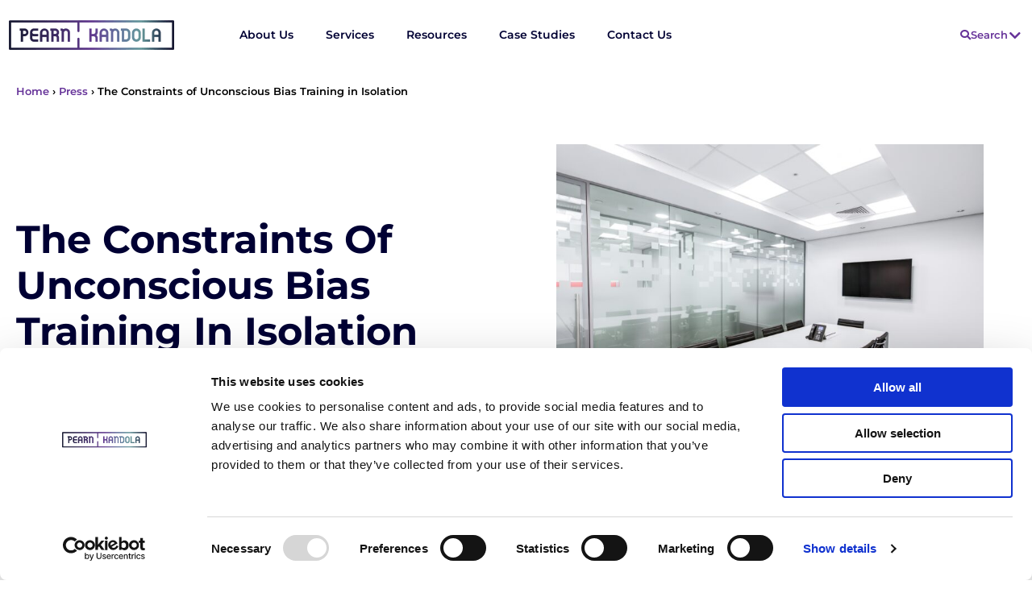

--- FILE ---
content_type: text/html; charset=UTF-8
request_url: https://pearnkandola.com/press/unconscious-bias-training-alone-will-not-stop-discrimination-say-critics/
body_size: 24196
content:
<!DOCTYPE html><html
lang=en-US><head><meta
charset="UTF-8"> <script>var gform;gform||(document.addEventListener("gform_main_scripts_loaded",function(){gform.scriptsLoaded=!0}),document.addEventListener("gform/theme/scripts_loaded",function(){gform.themeScriptsLoaded=!0}),window.addEventListener("DOMContentLoaded",function(){gform.domLoaded=!0}),gform={domLoaded:!1,scriptsLoaded:!1,themeScriptsLoaded:!1,isFormEditor:()=>"function"==typeof InitializeEditor,callIfLoaded:function(o){return!(!gform.domLoaded||!gform.scriptsLoaded||!gform.themeScriptsLoaded&&!gform.isFormEditor()||(gform.isFormEditor()&&console.warn("The use of gform.initializeOnLoaded() is deprecated in the form editor context and will be removed in Gravity Forms 3.1."),o(),0))},initializeOnLoaded:function(o){gform.callIfLoaded(o)||(document.addEventListener("gform_main_scripts_loaded",()=>{gform.scriptsLoaded=!0,gform.callIfLoaded(o)}),document.addEventListener("gform/theme/scripts_loaded",()=>{gform.themeScriptsLoaded=!0,gform.callIfLoaded(o)}),window.addEventListener("DOMContentLoaded",()=>{gform.domLoaded=!0,gform.callIfLoaded(o)}))},hooks:{action:{},filter:{}},addAction:function(o,r,e,t){gform.addHook("action",o,r,e,t)},addFilter:function(o,r,e,t){gform.addHook("filter",o,r,e,t)},doAction:function(o){gform.doHook("action",o,arguments)},applyFilters:function(o){return gform.doHook("filter",o,arguments)},removeAction:function(o,r){gform.removeHook("action",o,r)},removeFilter:function(o,r,e){gform.removeHook("filter",o,r,e)},addHook:function(o,r,e,t,n){null==gform.hooks[o][r]&&(gform.hooks[o][r]=[]);var d=gform.hooks[o][r];null==n&&(n=r+"_"+d.length),gform.hooks[o][r].push({tag:n,callable:e,priority:t=null==t?10:t})},doHook:function(r,o,e){var t;if(e=Array.prototype.slice.call(e,1),null!=gform.hooks[r][o]&&((o=gform.hooks[r][o]).sort(function(o,r){return o.priority-r.priority}),o.forEach(function(o){"function"!=typeof(t=o.callable)&&(t=window[t]),"action"==r?t.apply(null,e):e[0]=t.apply(null,e)})),"filter"==r)return e[0]},removeHook:function(o,r,t,n){var e;null!=gform.hooks[o][r]&&(e=(e=gform.hooks[o][r]).filter(function(o,r,e){return!!(null!=n&&n!=o.tag||null!=t&&t!=o.priority)}),gform.hooks[o][r]=e)}});</script> <meta
name="viewport" content="width=device-width, initial-scale=1.0, viewport-fit=cover"><meta
name='robots' content='index, follow, max-image-preview:large, max-snippet:-1, max-video-preview:-1'><style>img:is([sizes="auto" i], [sizes^="auto," i]) { contain-intrinsic-size: 3000px 1500px }</style><title>Press - Pearn Kandola</title><meta
name="description" content="The latest from Pearn Kandola in the press."><link
rel=canonical href=https://pearnkandola.com/press/unconscious-bias-training-alone-will-not-stop-discrimination-say-critics/ ><meta
property="og:locale" content="en_US"><meta
property="og:type" content="article"><meta
property="og:title" content="Press - Pearn Kandola"><meta
property="og:description" content="The latest from Pearn Kandola in the press."><meta
property="og:url" content="https://pearnkandola.com/press/unconscious-bias-training-alone-will-not-stop-discrimination-say-critics/"><meta
property="article:modified_time" content="2023-11-06T16:51:11+00:00"><meta
property="og:image" content="https://pearnkandola.com/wp-content/uploads/2023/07/pexels-pixabay-260689-2-scaled-1-1024x684.jpg"><meta
property="og:image:width" content="1024"><meta
property="og:image:height" content="684"><meta
property="og:image:type" content="image/jpeg"><meta
name="twitter:card" content="summary_large_image"><meta
name="twitter:label1" content="Est. reading time"><meta
name="twitter:data1" content="1 minute"> <script type=application/ld+json class=yoast-schema-graph>{"@context":"https://schema.org","@graph":[{"@type":"WebPage","@id":"https://pearnkandola.com/press/unconscious-bias-training-alone-will-not-stop-discrimination-say-critics/","url":"https://pearnkandola.com/press/unconscious-bias-training-alone-will-not-stop-discrimination-say-critics/","name":"Press - Pearn Kandola","isPartOf":{"@id":"https://pearnkandola.com/#website"},"primaryImageOfPage":{"@id":"https://pearnkandola.com/press/unconscious-bias-training-alone-will-not-stop-discrimination-say-critics/#primaryimage"},"image":{"@id":"https://pearnkandola.com/press/unconscious-bias-training-alone-will-not-stop-discrimination-say-critics/#primaryimage"},"thumbnailUrl":"https://pearnkandola.com/wp-content/uploads/2023/07/pexels-pixabay-260689-2-scaled-1.jpg","datePublished":"2021-03-02T00:00:00+00:00","dateModified":"2023-11-06T16:51:11+00:00","description":"The latest from Pearn Kandola in the press.","breadcrumb":{"@id":"https://pearnkandola.com/press/unconscious-bias-training-alone-will-not-stop-discrimination-say-critics/#breadcrumb"},"inLanguage":"en-US","potentialAction":[{"@type":"ReadAction","target":["https://pearnkandola.com/press/unconscious-bias-training-alone-will-not-stop-discrimination-say-critics/"]}]},{"@type":"ImageObject","inLanguage":"en-US","@id":"https://pearnkandola.com/press/unconscious-bias-training-alone-will-not-stop-discrimination-say-critics/#primaryimage","url":"https://pearnkandola.com/wp-content/uploads/2023/07/pexels-pixabay-260689-2-scaled-1.jpg","contentUrl":"https://pearnkandola.com/wp-content/uploads/2023/07/pexels-pixabay-260689-2-scaled-1.jpg","width":5795,"height":3869},{"@type":"BreadcrumbList","@id":"https://pearnkandola.com/press/unconscious-bias-training-alone-will-not-stop-discrimination-say-critics/#breadcrumb","itemListElement":[{"@type":"ListItem","position":1,"name":"Home","item":"https://pearnkandola.com/"},{"@type":"ListItem","position":2,"name":"Press","item":"https://pearnkandola.com/press/"},{"@type":"ListItem","position":3,"name":"The Constraints of Unconscious Bias Training in Isolation"}]},{"@type":"WebSite","@id":"https://pearnkandola.com/#website","url":"https://pearnkandola.com/","name":"Pearn Kandola","description":"","publisher":{"@id":"https://pearnkandola.com/#organization"},"potentialAction":[{"@type":"SearchAction","target":{"@type":"EntryPoint","urlTemplate":"https://pearnkandola.com/?s={search_term_string}"},"query-input":{"@type":"PropertyValueSpecification","valueRequired":true,"valueName":"search_term_string"}}],"inLanguage":"en-US"},{"@type":"Organization","@id":"https://pearnkandola.com/#organization","name":"Pearn Kandola","url":"https://pearnkandola.com/","logo":{"@type":"ImageObject","inLanguage":"en-US","@id":"https://pearnkandola.com/#/schema/logo/image/","url":"https://pearnkandola.com/wp-content/uploads/2023/06/cropped-pk-logo-colouredDark-1.png","contentUrl":"https://pearnkandola.com/wp-content/uploads/2023/06/cropped-pk-logo-colouredDark-1.png","width":205,"height":37,"caption":"Pearn Kandola"},"image":{"@id":"https://pearnkandola.com/#/schema/logo/image/"}}]}</script> <link
rel=dns-prefetch href=//js-eu1.hs-scripts.com><link
rel=dns-prefetch href=//maps.googleapis.com><link
rel=dns-prefetch href=//www.googletagmanager.com><link
rel=dns-prefetch href=//fonts.googleapis.com><link
rel=alternate type=application/rss+xml title=" &raquo; Feed" href=https://pearnkandola.com/feed/ ><link
rel=stylesheet href=https://pearnkandola.com/wp-content/cache/minify/a5ff7.css media=all><style id=classic-theme-styles-inline-css>/*! This file is auto-generated */
.wp-block-button__link{color:#fff;background-color:#32373c;border-radius:9999px;box-shadow:none;text-decoration:none;padding:calc(.667em + 2px) calc(1.333em + 2px);font-size:1.125em}.wp-block-file__button{background:#32373c;color:#fff;text-decoration:none}</style><style id=global-styles-inline-css>/*<![CDATA[*/:root{--wp--preset--aspect-ratio--square: 1;--wp--preset--aspect-ratio--4-3: 4/3;--wp--preset--aspect-ratio--3-4: 3/4;--wp--preset--aspect-ratio--3-2: 3/2;--wp--preset--aspect-ratio--2-3: 2/3;--wp--preset--aspect-ratio--16-9: 16/9;--wp--preset--aspect-ratio--9-16: 9/16;--wp--preset--color--black: #000000;--wp--preset--color--cyan-bluish-gray: #abb8c3;--wp--preset--color--white: #ffffff;--wp--preset--color--pale-pink: #f78da7;--wp--preset--color--vivid-red: #cf2e2e;--wp--preset--color--luminous-vivid-orange: #ff6900;--wp--preset--color--luminous-vivid-amber: #fcb900;--wp--preset--color--light-green-cyan: #7bdcb5;--wp--preset--color--vivid-green-cyan: #00d084;--wp--preset--color--pale-cyan-blue: #8ed1fc;--wp--preset--color--vivid-cyan-blue: #0693e3;--wp--preset--color--vivid-purple: #9b51e0;--wp--preset--gradient--vivid-cyan-blue-to-vivid-purple: linear-gradient(135deg,rgba(6,147,227,1) 0%,rgb(155,81,224) 100%);--wp--preset--gradient--light-green-cyan-to-vivid-green-cyan: linear-gradient(135deg,rgb(122,220,180) 0%,rgb(0,208,130) 100%);--wp--preset--gradient--luminous-vivid-amber-to-luminous-vivid-orange: linear-gradient(135deg,rgba(252,185,0,1) 0%,rgba(255,105,0,1) 100%);--wp--preset--gradient--luminous-vivid-orange-to-vivid-red: linear-gradient(135deg,rgba(255,105,0,1) 0%,rgb(207,46,46) 100%);--wp--preset--gradient--very-light-gray-to-cyan-bluish-gray: linear-gradient(135deg,rgb(238,238,238) 0%,rgb(169,184,195) 100%);--wp--preset--gradient--cool-to-warm-spectrum: linear-gradient(135deg,rgb(74,234,220) 0%,rgb(151,120,209) 20%,rgb(207,42,186) 40%,rgb(238,44,130) 60%,rgb(251,105,98) 80%,rgb(254,248,76) 100%);--wp--preset--gradient--blush-light-purple: linear-gradient(135deg,rgb(255,206,236) 0%,rgb(152,150,240) 100%);--wp--preset--gradient--blush-bordeaux: linear-gradient(135deg,rgb(254,205,165) 0%,rgb(254,45,45) 50%,rgb(107,0,62) 100%);--wp--preset--gradient--luminous-dusk: linear-gradient(135deg,rgb(255,203,112) 0%,rgb(199,81,192) 50%,rgb(65,88,208) 100%);--wp--preset--gradient--pale-ocean: linear-gradient(135deg,rgb(255,245,203) 0%,rgb(182,227,212) 50%,rgb(51,167,181) 100%);--wp--preset--gradient--electric-grass: linear-gradient(135deg,rgb(202,248,128) 0%,rgb(113,206,126) 100%);--wp--preset--gradient--midnight: linear-gradient(135deg,rgb(2,3,129) 0%,rgb(40,116,252) 100%);--wp--preset--font-size--small: 13px;--wp--preset--font-size--medium: 20px;--wp--preset--font-size--large: 36px;--wp--preset--font-size--x-large: 42px;--wp--preset--spacing--20: 0.44rem;--wp--preset--spacing--30: 0.67rem;--wp--preset--spacing--40: 1rem;--wp--preset--spacing--50: 1.5rem;--wp--preset--spacing--60: 2.25rem;--wp--preset--spacing--70: 3.38rem;--wp--preset--spacing--80: 5.06rem;--wp--preset--shadow--natural: 6px 6px 9px rgba(0, 0, 0, 0.2);--wp--preset--shadow--deep: 12px 12px 50px rgba(0, 0, 0, 0.4);--wp--preset--shadow--sharp: 6px 6px 0px rgba(0, 0, 0, 0.2);--wp--preset--shadow--outlined: 6px 6px 0px -3px rgba(255, 255, 255, 1), 6px 6px rgba(0, 0, 0, 1);--wp--preset--shadow--crisp: 6px 6px 0px rgba(0, 0, 0, 1);}:where(.is-layout-flex){gap: 0.5em;}:where(.is-layout-grid){gap: 0.5em;}body .is-layout-flex{display: flex;}.is-layout-flex{flex-wrap: wrap;align-items: center;}.is-layout-flex > :is(*, div){margin: 0;}body .is-layout-grid{display: grid;}.is-layout-grid > :is(*, div){margin: 0;}:where(.wp-block-columns.is-layout-flex){gap: 2em;}:where(.wp-block-columns.is-layout-grid){gap: 2em;}:where(.wp-block-post-template.is-layout-flex){gap: 1.25em;}:where(.wp-block-post-template.is-layout-grid){gap: 1.25em;}.has-black-color{color: var(--wp--preset--color--black) !important;}.has-cyan-bluish-gray-color{color: var(--wp--preset--color--cyan-bluish-gray) !important;}.has-white-color{color: var(--wp--preset--color--white) !important;}.has-pale-pink-color{color: var(--wp--preset--color--pale-pink) !important;}.has-vivid-red-color{color: var(--wp--preset--color--vivid-red) !important;}.has-luminous-vivid-orange-color{color: var(--wp--preset--color--luminous-vivid-orange) !important;}.has-luminous-vivid-amber-color{color: var(--wp--preset--color--luminous-vivid-amber) !important;}.has-light-green-cyan-color{color: var(--wp--preset--color--light-green-cyan) !important;}.has-vivid-green-cyan-color{color: var(--wp--preset--color--vivid-green-cyan) !important;}.has-pale-cyan-blue-color{color: var(--wp--preset--color--pale-cyan-blue) !important;}.has-vivid-cyan-blue-color{color: var(--wp--preset--color--vivid-cyan-blue) !important;}.has-vivid-purple-color{color: var(--wp--preset--color--vivid-purple) !important;}.has-black-background-color{background-color: var(--wp--preset--color--black) !important;}.has-cyan-bluish-gray-background-color{background-color: var(--wp--preset--color--cyan-bluish-gray) !important;}.has-white-background-color{background-color: var(--wp--preset--color--white) !important;}.has-pale-pink-background-color{background-color: var(--wp--preset--color--pale-pink) !important;}.has-vivid-red-background-color{background-color: var(--wp--preset--color--vivid-red) !important;}.has-luminous-vivid-orange-background-color{background-color: var(--wp--preset--color--luminous-vivid-orange) !important;}.has-luminous-vivid-amber-background-color{background-color: var(--wp--preset--color--luminous-vivid-amber) !important;}.has-light-green-cyan-background-color{background-color: var(--wp--preset--color--light-green-cyan) !important;}.has-vivid-green-cyan-background-color{background-color: var(--wp--preset--color--vivid-green-cyan) !important;}.has-pale-cyan-blue-background-color{background-color: var(--wp--preset--color--pale-cyan-blue) !important;}.has-vivid-cyan-blue-background-color{background-color: var(--wp--preset--color--vivid-cyan-blue) !important;}.has-vivid-purple-background-color{background-color: var(--wp--preset--color--vivid-purple) !important;}.has-black-border-color{border-color: var(--wp--preset--color--black) !important;}.has-cyan-bluish-gray-border-color{border-color: var(--wp--preset--color--cyan-bluish-gray) !important;}.has-white-border-color{border-color: var(--wp--preset--color--white) !important;}.has-pale-pink-border-color{border-color: var(--wp--preset--color--pale-pink) !important;}.has-vivid-red-border-color{border-color: var(--wp--preset--color--vivid-red) !important;}.has-luminous-vivid-orange-border-color{border-color: var(--wp--preset--color--luminous-vivid-orange) !important;}.has-luminous-vivid-amber-border-color{border-color: var(--wp--preset--color--luminous-vivid-amber) !important;}.has-light-green-cyan-border-color{border-color: var(--wp--preset--color--light-green-cyan) !important;}.has-vivid-green-cyan-border-color{border-color: var(--wp--preset--color--vivid-green-cyan) !important;}.has-pale-cyan-blue-border-color{border-color: var(--wp--preset--color--pale-cyan-blue) !important;}.has-vivid-cyan-blue-border-color{border-color: var(--wp--preset--color--vivid-cyan-blue) !important;}.has-vivid-purple-border-color{border-color: var(--wp--preset--color--vivid-purple) !important;}.has-vivid-cyan-blue-to-vivid-purple-gradient-background{background: var(--wp--preset--gradient--vivid-cyan-blue-to-vivid-purple) !important;}.has-light-green-cyan-to-vivid-green-cyan-gradient-background{background: var(--wp--preset--gradient--light-green-cyan-to-vivid-green-cyan) !important;}.has-luminous-vivid-amber-to-luminous-vivid-orange-gradient-background{background: var(--wp--preset--gradient--luminous-vivid-amber-to-luminous-vivid-orange) !important;}.has-luminous-vivid-orange-to-vivid-red-gradient-background{background: var(--wp--preset--gradient--luminous-vivid-orange-to-vivid-red) !important;}.has-very-light-gray-to-cyan-bluish-gray-gradient-background{background: var(--wp--preset--gradient--very-light-gray-to-cyan-bluish-gray) !important;}.has-cool-to-warm-spectrum-gradient-background{background: var(--wp--preset--gradient--cool-to-warm-spectrum) !important;}.has-blush-light-purple-gradient-background{background: var(--wp--preset--gradient--blush-light-purple) !important;}.has-blush-bordeaux-gradient-background{background: var(--wp--preset--gradient--blush-bordeaux) !important;}.has-luminous-dusk-gradient-background{background: var(--wp--preset--gradient--luminous-dusk) !important;}.has-pale-ocean-gradient-background{background: var(--wp--preset--gradient--pale-ocean) !important;}.has-electric-grass-gradient-background{background: var(--wp--preset--gradient--electric-grass) !important;}.has-midnight-gradient-background{background: var(--wp--preset--gradient--midnight) !important;}.has-small-font-size{font-size: var(--wp--preset--font-size--small) !important;}.has-medium-font-size{font-size: var(--wp--preset--font-size--medium) !important;}.has-large-font-size{font-size: var(--wp--preset--font-size--large) !important;}.has-x-large-font-size{font-size: var(--wp--preset--font-size--x-large) !important;}
:where(.wp-block-post-template.is-layout-flex){gap: 1.25em;}:where(.wp-block-post-template.is-layout-grid){gap: 1.25em;}
:where(.wp-block-columns.is-layout-flex){gap: 2em;}:where(.wp-block-columns.is-layout-grid){gap: 2em;}
:root :where(.wp-block-pullquote){font-size: 1.5em;line-height: 1.6;}/*]]>*/</style><link
rel=stylesheet href=https://pearnkandola.com/wp-content/cache/minify/93267.css media=all><link
rel=stylesheet id=google-fonts-css href='https://fonts.googleapis.com/css2?family=Montserrat:ital,wght@0,300;0,400;0,600;0,700;1,400&#038;display=swap' media=all><link
rel=stylesheet href=https://pearnkandola.com/wp-content/cache/minify/dd61c.css media=all> <script src=https://pearnkandola.com/wp-content/cache/minify/818c0.js></script> 
 <script src="https://www.googletagmanager.com/gtag/js?id=GT-WKXJTVD" id=google_gtagjs-js async></script> <script id=google_gtagjs-js-after>window.dataLayer = window.dataLayer || [];function gtag(){dataLayer.push(arguments);}
gtag("set","linker",{"domains":["pearnkandola.com"]});
gtag("js", new Date());
gtag("set", "developer_id.dZTNiMT", true);
gtag("config", "GT-WKXJTVD");</script> <link
rel=https://api.w.org/ href=https://pearnkandola.com/wp-json/ ><link
rel=alternate title=JSON type=application/json href=https://pearnkandola.com/wp-json/wp/v2/press/14014><link
rel=EditURI type=application/rsd+xml title=RSD href=https://pearnkandola.com/xmlrpc.php?rsd><meta
name="generator" content="WordPress 6.8.3"><link
rel=shortlink href='https://pearnkandola.com/?p=14014'><link
rel=alternate title="oEmbed (JSON)" type=application/json+oembed href="https://pearnkandola.com/wp-json/oembed/1.0/embed?url=https%3A%2F%2Fpearnkandola.com%2Fpress%2Funconscious-bias-training-alone-will-not-stop-discrimination-say-critics%2F"><link
rel=alternate title="oEmbed (XML)" type=text/xml+oembed href="https://pearnkandola.com/wp-json/oembed/1.0/embed?url=https%3A%2F%2Fpearnkandola.com%2Fpress%2Funconscious-bias-training-alone-will-not-stop-discrimination-say-critics%2F&#038;format=xml"><meta
name="generator" content="Site Kit by Google 1.158.0">	 <script class=hsq-set-content-id data-content-id=blog-post>var _hsq = _hsq || [];
				_hsq.push(["setContentType", "blog-post"]);</script>  <script>(function(url){
	if(/(?:Chrome\/26\.0\.1410\.63 Safari\/537\.31|WordfenceTestMonBot)/.test(navigator.userAgent)){ return; }
	var addEvent = function(evt, handler) {
		if (window.addEventListener) {
			document.addEventListener(evt, handler, false);
		} else if (window.attachEvent) {
			document.attachEvent('on' + evt, handler);
		}
	};
	var removeEvent = function(evt, handler) {
		if (window.removeEventListener) {
			document.removeEventListener(evt, handler, false);
		} else if (window.detachEvent) {
			document.detachEvent('on' + evt, handler);
		}
	};
	var evts = 'contextmenu dblclick drag dragend dragenter dragleave dragover dragstart drop keydown keypress keyup mousedown mousemove mouseout mouseover mouseup mousewheel scroll'.split(' ');
	var logHuman = function() {
		if (window.wfLogHumanRan) { return; }
		window.wfLogHumanRan = true;
		var wfscr = document.createElement('script');
		wfscr.type = 'text/javascript';
		wfscr.async = true;
		wfscr.src = url + '&r=' + Math.random();
		(document.getElementsByTagName('head')[0]||document.getElementsByTagName('body')[0]).appendChild(wfscr);
		for (var i = 0; i < evts.length; i++) {
			removeEvent(evts[i], logHuman);
		}
	};
	for (var i = 0; i < evts.length; i++) {
		addEvent(evts[i], logHuman);
	}
})('//pearnkandola.com/?wordfence_lh=1&hid=6BFDCC85B401FAE4DC9C05BB79D001C6');</script> <style>body.admin-bar {
                margin-top: 32px !important
            }

            @media screen and (max-width: 782px) {
                body.admin-bar {
                    margin-top: 46px !important
                }
            }</style><meta
name="generator" content="Elementor 3.31.1; features: additional_custom_breakpoints, e_element_cache; settings: css_print_method-external, google_font-enabled, font_display-swap"> <script id=Cookiebot src=https://consent.cookiebot.com/uc.js data-cbid=9e25a187-e0be-4267-8b77-355593c7499e data-blockingmode=auto></script> <script>(function(w,d,s,l,i){w[l]=w[l]||[];w[l].push({'gtm.start':

new Date().getTime(),event:'gtm.js'});var f=d.getElementsByTagName(s)[0],

j=d.createElement(s),dl=l!='dataLayer'?'&l='+l:'';j.async=true;j.src=

'https://www.googletagmanager.com/gtm.js?id='+i+dl;f.parentNode.insertBefore(j,f);

})(window,document,'script','dataLayer','GTM-587ZF4');</script> <meta
name="google-site-verification" content="g48KNYN-nbIhlc7OI2GEbHy6UIbnNpcdfOM85AZADjI"> <script src=https://cdn.userway.org/widget.js data-account=zt7LfrjTEY></script> <style>.e-con.e-parent:nth-of-type(n+4):not(.e-lazyloaded):not(.e-no-lazyload),
				.e-con.e-parent:nth-of-type(n+4):not(.e-lazyloaded):not(.e-no-lazyload) * {
					background-image: none !important;
				}
				@media screen and (max-height: 1024px) {
					.e-con.e-parent:nth-of-type(n+3):not(.e-lazyloaded):not(.e-no-lazyload),
					.e-con.e-parent:nth-of-type(n+3):not(.e-lazyloaded):not(.e-no-lazyload) * {
						background-image: none !important;
					}
				}
				@media screen and (max-height: 640px) {
					.e-con.e-parent:nth-of-type(n+2):not(.e-lazyloaded):not(.e-no-lazyload),
					.e-con.e-parent:nth-of-type(n+2):not(.e-lazyloaded):not(.e-no-lazyload) * {
						background-image: none !important;
					}
				}</style><meta
name="redi-version" content="1.2.7"><link
rel=icon href=https://pearnkandola.com/wp-content/uploads/2023/09/cropped-PK-square-icon-01-32x32.png sizes=32x32><link
rel=icon href=https://pearnkandola.com/wp-content/uploads/2023/09/cropped-PK-square-icon-01-192x192.png sizes=192x192><link
rel=apple-touch-icon href=https://pearnkandola.com/wp-content/uploads/2023/09/cropped-PK-square-icon-01-180x180.png><meta
name="msapplication-TileImage" content="https://pearnkandola.com/wp-content/uploads/2023/09/cropped-PK-square-icon-01-270x270.png"><style id=wp-custom-css>/*<![CDATA[*//* #ajax-posts .services__cats
{
	margin-bottom:0px !important;
}
#ajax-posts .services__column h2, #ajax-posts .posts__wrapper-blog h2
{
	font-weight: 700 !important;
	color:#000 !important;
}
#ajax-posts .posts__wrapper-blog services small .services__cats
.services__column h2
{
	font-weight: 700 !important;
	color:#fff !important;
} */
/* .postid-13090 .elementor-13090  h1, .page-id-5518 .elementor-5518 h1, .postid-13173 .elementor-13173 h1, .page-id-5515 .elementor-5515 h1, .postid-13315 .elementor-13315 h1, .page-id-87 .elementor-87 h1, .page-id-94 .elementor-94 h1, .postid-13007 .elementor-13007 h1, .postid-13039 .elementor-13039 h1, .postid-13073 .elementor-13073 h1, .postid-12964 .elementor-12964 h1, .postid-13056 .elementor-13056 h1, .postid-12995 .elementor-12995 h1, .postid-12984 .elementor-12984 h1, .postid-13302 .elementor-13302 h1, .postid-13285 .elementor-13285 h1, .postid-13267 .elementor-13267 h1, .postid-13339 .elementor-13339 h1, .postid-13360 .elementor-13360 h1,
.postid-1572 .elementor-1572 h1, .postid-1538 .elementor-1538 h1
{
	font-size: 36px !important;
    font-weight: 600;
	color:#000 !important;
}
.postid-13090 .elementor-13090  h2, .page-id-5518 .elementor-5518 h2, .postid-13173 .elementor-13173 h2, .page-id-5515 .elementor-5515 h2, .postid-13315 .elementor-13315 h2, .page-id-87 .elementor-87 h2, .page-id-94 .elementor-94 h2, .postid-13007 .elementor-13007 h2, .postid-13039 .elementor-13039 h2, .postid-13073 .elementor-13073 h2, .postid-12964 .elementor-12964 h2, .postid-13056 .elementor-13056 h2, .postid-12995 .elementor-12995 h2, .postid-12984 .elementor-12984 h2, .postid-13302 .elementor-13302 h2, .postid-13285 .elementor-13285 h2, .postid-13267 .elementor-13267 h2, .postid-13339 .elementor-13339 h2, .postid-13360 .elementor-13360 h2, .postid-1572 .elementor-1572 h2, .postid-1538 .elementor-1538 h2
{
	font-size: 24px !important;
    font-weight: 600;
	color:#000 !important;
} */
.page-id-94 .form1 h2
{
font-size:48px !important;
	font-weight: 700 !important;
}
.elementor .elementor-background-overlay {
	z-index: -1 !important;
}
ul {
    margin-left: 2.50rem;
}
#field_5_12 label, #field_1_9 label
{
	color: #fff !important;
	font-size: 14px !important;
	font-weight: 400;
    line-height: 16px;
}
/* .elementor-item:after {
    content: none!important;
}
.elementor-nav-menu  .elementor-nav-menu--dropdown li {
   display: inline-block;
     padding-top: 30px;
    padding-bottom: 30px;
}
.elementor-nav-menu--layout-horizontal .elementor-nav-menu>li:not(:first-child)>ul {
      margin-left: 0!important;
     right: 0;
}
.elementor-nav-menu  .elementor-nav-menu--dropdown {
 
   max-width: 100%!important;
           width: 100%!important;
    text-align: center;
}
.elementor-nav-menu a, .elementor-nav-menu li,
.elementor-nav-menu,
.elementor-nav-menu,
.elementor-widget,
.elementor-column,
.elementor-widget-wrap 
{
    position: static;
}
.elementor-nav-menu--main .elementor-nav-menu a {
    /*padding: 12px 16px;*/
}
.elementor-nav-menu--main .elementor-nav-menu a:hover {
   opacity: 0.7;
}
.elementor-nav-menu--dropdown {
    margin-left: 0 !important; 
}
 */

.hnotice a{
    color: #ffffff!important;
}/*]]>*/</style></head><body
class="wp-singular press-template-default single single-press postid-14014 wp-custom-logo wp-theme-dpkwebsite elementor-default elementor-template-full-width elementor-kit-14 elementor-page-2404"><noscript><iframe
src=https://www.googletagmanager.com/ns.html?id=GTM-587ZF4height=0 width=0 style=display:none;visibility:hidden></iframe></noscript><header
data-elementor-type=header data-elementor-id=45 class="elementor elementor-45 elementor-location-header" data-elementor-post-type=elementor_library><section
class="has_ae_slider elementor-section elementor-top-section elementor-element elementor-element-f6edfe9 elementor-section-full_width header elementor-section-height-default elementor-section-height-default ae-bg-gallery-type-default" data-id=f6edfe9 data-element_type=section><div
class="elementor-container elementor-column-gap-default"><div
class="has_ae_slider elementor-column elementor-col-100 elementor-top-column elementor-element elementor-element-4b56596 ae-bg-gallery-type-default" data-id=4b56596 data-element_type=column><div
class="elementor-widget-wrap elementor-element-populated"><section
class="has_ae_slider elementor-section elementor-inner-section elementor-element elementor-element-46539df elementor-section-content-middle elementor-section-boxed elementor-section-height-default elementor-section-height-default ae-bg-gallery-type-default" data-id=46539df data-element_type=section><div
class="elementor-container elementor-column-gap-default"><div
class="has_ae_slider elementor-column elementor-col-25 elementor-inner-column elementor-element elementor-element-592a0bd ae-bg-gallery-type-default" data-id=592a0bd data-element_type=column><div
class="elementor-widget-wrap elementor-element-populated"><div
class="elementor-element elementor-element-5ef3e6d elementor-widget__width-initial elementor-widget elementor-widget-theme-site-logo elementor-widget-image" data-id=5ef3e6d data-element_type=widget data-widget_type=theme-site-logo.default><div
class=elementor-widget-container>
<a
href=https://pearnkandola.com>
<img
width=205 height=37 src=https://pearnkandola.com/wp-content/uploads/2023/06/cropped-pk-logo-colouredDark-1.png class="attachment-full size-full wp-image-56" alt loading=eager>		</a></div></div></div></div><div
class="has_ae_slider elementor-column elementor-col-25 elementor-inner-column elementor-element elementor-element-c87242b elementor-hidden-tablet elementor-hidden-mobile ae-bg-gallery-type-default" data-id=c87242b data-element_type=column><div
class="elementor-widget-wrap elementor-element-populated"><div
class="elementor-element elementor-element-82168ed elementor-widget__width-initial elementor-nav-menu--dropdown-tablet elementor-nav-menu__text-align-aside elementor-nav-menu--toggle elementor-nav-menu--burger elementor-widget elementor-widget-nav-menu" data-id=82168ed data-element_type=widget data-settings="{&quot;submenu_icon&quot;:{&quot;value&quot;:&quot;&lt;i class=\&quot;fas fa-chevron-down\&quot;&gt;&lt;\/i&gt;&quot;,&quot;library&quot;:&quot;fa-solid&quot;},&quot;layout&quot;:&quot;horizontal&quot;,&quot;toggle&quot;:&quot;burger&quot;}" data-widget_type=nav-menu.default><div
class=elementor-widget-container><nav
aria-label=Menu class="elementor-nav-menu--main elementor-nav-menu__container elementor-nav-menu--layout-horizontal e--pointer-underline e--animation-slide"><ul
id=menu-1-82168ed class=elementor-nav-menu><li
class="menu-item menu-item-type-custom menu-item-object-custom menu-item-has-children menu-item-12580"><a
href=https://pearnkandola.com/about-us/ class=elementor-item>About Us</a><ul
class="sub-menu elementor-nav-menu--dropdown">
<li
class="menu-item menu-item-type-post_type menu-item-object-page menu-item-12579"><a
href=https://pearnkandola.com/about-us/ class=elementor-sub-item>About us</a></li>
<li
class="menu-item menu-item-type-post_type menu-item-object-page menu-item-15142"><a
href=https://pearnkandola.com/about-us/careers/ class=elementor-sub-item>Careers</a></li>
<li
class="menu-item menu-item-type-custom menu-item-object-custom menu-item-12581"><a
href=/about-us/people/ class=elementor-sub-item>People</a></li></ul>
</li>
<li
class="menu-item menu-item-type-post_type menu-item-object-page menu-item-has-children menu-item-12575"><a
href=https://pearnkandola.com/services/ class=elementor-item>Services</a><ul
class="sub-menu elementor-nav-menu--dropdown">
<li
class="menu-item menu-item-type-post_type menu-item-object-page menu-item-12576"><a
href=https://pearnkandola.com/services/inclusive-cultures/ class=elementor-sub-item>Inclusive Cultures</a></li>
<li
class="menu-item menu-item-type-post_type menu-item-object-page menu-item-12578"><a
href=https://pearnkandola.com/services/inclusive-recruitment/ class=elementor-sub-item>Inclusive Recruitment</a></li>
<li
class="menu-item menu-item-type-post_type menu-item-object-page menu-item-12577"><a
href=https://pearnkandola.com/services/inclusive-development/ class=elementor-sub-item>Inclusive Development</a></li></ul>
</li>
<li
class="menu-item menu-item-type-custom menu-item-object-custom menu-item-has-children menu-item-12582"><a
href=https://pearnkandola.com/resources/ class=elementor-item>Resources</a><ul
class="sub-menu elementor-nav-menu--dropdown">
<li
class="menu-item menu-item-type-custom menu-item-object-custom menu-item-12584"><a
href=/insights/ class=elementor-sub-item>Insights</a></li>
<li
class="menu-item menu-item-type-custom menu-item-object-custom menu-item-12585"><a
href=/research/ class=elementor-sub-item>Research</a></li>
<li
class="menu-item menu-item-type-custom menu-item-object-custom menu-item-12583"><a
href=/press/ class=elementor-sub-item>Press</a></li></ul>
</li>
<li
class="menu-item menu-item-type-custom menu-item-object-custom menu-item-12586"><a
href=https://pearnkandola.com/case-studies/ class=elementor-item>Case Studies</a></li>
<li
class="menu-item menu-item-type-custom menu-item-object-custom menu-item-13133"><a
href=/contact-us/ class=elementor-item>Contact Us</a></li></ul></nav><div
class=elementor-menu-toggle role=button tabindex=0 aria-label="Menu Toggle" aria-expanded=false>
<i
aria-hidden=true role=presentation class="elementor-menu-toggle__icon--open eicon-menu-bar"></i><i
aria-hidden=true role=presentation class="elementor-menu-toggle__icon--close eicon-close"></i></div><nav
class="elementor-nav-menu--dropdown elementor-nav-menu__container" aria-hidden=true><ul
id=menu-2-82168ed class=elementor-nav-menu><li
class="menu-item menu-item-type-custom menu-item-object-custom menu-item-has-children menu-item-12580"><a
href=https://pearnkandola.com/about-us/ class=elementor-item tabindex=-1>About Us</a><ul
class="sub-menu elementor-nav-menu--dropdown">
<li
class="menu-item menu-item-type-post_type menu-item-object-page menu-item-12579"><a
href=https://pearnkandola.com/about-us/ class=elementor-sub-item tabindex=-1>About us</a></li>
<li
class="menu-item menu-item-type-post_type menu-item-object-page menu-item-15142"><a
href=https://pearnkandola.com/about-us/careers/ class=elementor-sub-item tabindex=-1>Careers</a></li>
<li
class="menu-item menu-item-type-custom menu-item-object-custom menu-item-12581"><a
href=/about-us/people/ class=elementor-sub-item tabindex=-1>People</a></li></ul>
</li>
<li
class="menu-item menu-item-type-post_type menu-item-object-page menu-item-has-children menu-item-12575"><a
href=https://pearnkandola.com/services/ class=elementor-item tabindex=-1>Services</a><ul
class="sub-menu elementor-nav-menu--dropdown">
<li
class="menu-item menu-item-type-post_type menu-item-object-page menu-item-12576"><a
href=https://pearnkandola.com/services/inclusive-cultures/ class=elementor-sub-item tabindex=-1>Inclusive Cultures</a></li>
<li
class="menu-item menu-item-type-post_type menu-item-object-page menu-item-12578"><a
href=https://pearnkandola.com/services/inclusive-recruitment/ class=elementor-sub-item tabindex=-1>Inclusive Recruitment</a></li>
<li
class="menu-item menu-item-type-post_type menu-item-object-page menu-item-12577"><a
href=https://pearnkandola.com/services/inclusive-development/ class=elementor-sub-item tabindex=-1>Inclusive Development</a></li></ul>
</li>
<li
class="menu-item menu-item-type-custom menu-item-object-custom menu-item-has-children menu-item-12582"><a
href=https://pearnkandola.com/resources/ class=elementor-item tabindex=-1>Resources</a><ul
class="sub-menu elementor-nav-menu--dropdown">
<li
class="menu-item menu-item-type-custom menu-item-object-custom menu-item-12584"><a
href=/insights/ class=elementor-sub-item tabindex=-1>Insights</a></li>
<li
class="menu-item menu-item-type-custom menu-item-object-custom menu-item-12585"><a
href=/research/ class=elementor-sub-item tabindex=-1>Research</a></li>
<li
class="menu-item menu-item-type-custom menu-item-object-custom menu-item-12583"><a
href=/press/ class=elementor-sub-item tabindex=-1>Press</a></li></ul>
</li>
<li
class="menu-item menu-item-type-custom menu-item-object-custom menu-item-12586"><a
href=https://pearnkandola.com/case-studies/ class=elementor-item tabindex=-1>Case Studies</a></li>
<li
class="menu-item menu-item-type-custom menu-item-object-custom menu-item-13133"><a
href=/contact-us/ class=elementor-item tabindex=-1>Contact Us</a></li></ul></nav></div></div></div></div><div
class="has_ae_slider elementor-column elementor-col-25 elementor-inner-column elementor-element elementor-element-5940624 elementor-hidden-tablet elementor-hidden-mobile ae-bg-gallery-type-default" data-id=5940624 data-element_type=column><div
class=elementor-widget-wrap></div></div><div
class="has_ae_slider elementor-column elementor-col-25 elementor-inner-column elementor-element elementor-element-872591c custom-button elementor-hidden-tablet elementor-hidden-mobile ae-bg-gallery-type-default" data-id=872591c data-element_type=column><div
class="elementor-widget-wrap elementor-element-populated"><div
class=button-wrapper><span
class="custom-icon after"><i
class="fa fa-chevron-down"></i></span><div
class="elementor-element elementor-element-2f61a56 elementor-widget__width-initial elementor-align-right elementor-widget elementor-widget-button" data-id=2f61a56 data-element_type=widget data-widget_type=button.default><div
class=elementor-widget-container><div
class=elementor-button-wrapper>
<a
class="elementor-button elementor-button-link elementor-size-sm" href=# id=header-search>
<span
class=elementor-button-content-wrapper>
<span
class=elementor-button-icon>
<i
aria-hidden=true class="fas fa-search"></i>		</span>
<span
class=elementor-button-text>Search</span>
</span>
</a></div></div></div></div></div></div></div></section></div></div></div></section><section
class="has_ae_slider elementor-section elementor-top-section elementor-element elementor-element-891b343 form-section elementor-section-boxed elementor-section-height-default elementor-section-height-default ae-bg-gallery-type-default" data-id=891b343 data-element_type=section><div
class="elementor-container elementor-column-gap-default"><div
class="has_ae_slider elementor-column elementor-col-100 elementor-top-column elementor-element elementor-element-593692b ae-bg-gallery-type-default" data-id=593692b data-element_type=column><div
class="elementor-widget-wrap elementor-element-populated"><div
class="elementor-element elementor-element-e0475ca header-search-form elementor-search-form--skin-classic elementor-search-form--button-type-icon elementor-search-form--icon-search elementor-widget elementor-widget-search-form" data-id=e0475ca data-element_type=widget data-settings={&quot;skin&quot;:&quot;classic&quot;} data-widget_type=search-form.default><div
class=elementor-widget-container>
<search
role=search><form
class=elementor-search-form action=https://pearnkandola.com method=get><div
class=elementor-search-form__container>
<label
class=elementor-screen-only for=elementor-search-form-e0475ca>Search</label>
<input
id=elementor-search-form-e0475ca placeholder=Search class=elementor-search-form__input type=search name=s value>
<button
class=elementor-search-form__submit type=submit aria-label=Search>
<i
aria-hidden=true class="fas fa-search"></i>		</button></div></form>
</search></div></div></div></div></div></section><section
class="has_ae_slider elementor-section elementor-top-section elementor-element elementor-element-fb20469 elementor-section-full_width menu-mobile elementor-hidden-desktop elementor-hidden-laptop elementor-section-height-default elementor-section-height-default ae-bg-gallery-type-default" data-id=fb20469 data-element_type=section data-settings={&quot;background_background&quot;:&quot;classic&quot;}><div
class="elementor-container elementor-column-gap-default"><div
class="has_ae_slider elementor-column elementor-col-50 elementor-top-column elementor-element elementor-element-ac287e5 ae-bg-gallery-type-default" data-id=ac287e5 data-element_type=column><div
class="elementor-widget-wrap elementor-element-populated"><div
class=button-wrapper><div
class="elementor-element elementor-element-7e557ec elementor-widget elementor-widget-button" data-id=7e557ec data-element_type=widget data-widget_type=button.default><div
class=elementor-widget-container><div
class=elementor-button-wrapper>
<a
class="elementor-button elementor-button-link elementor-size-sm" href=https://pearnkandola.com/contact-us/ >
<span
class=elementor-button-content-wrapper>
<span
class=elementor-button-text>Contact us</span>
</span>
</a></div></div></div></div></div></div><div
class="has_ae_slider elementor-column elementor-col-50 elementor-top-column elementor-element elementor-element-fbfd256 ae-bg-gallery-type-default" data-id=fbfd256 data-element_type=column><div
class="elementor-widget-wrap elementor-element-populated"><div
class=button-wrapper><div
class="elementor-element elementor-element-e82f4c7 elementor-tablet-align-right elementor-widget elementor-widget-button" data-id=e82f4c7 data-element_type=widget data-widget_type=button.default><div
class=elementor-widget-container><div
class=elementor-button-wrapper>
<a
class="elementor-button elementor-button-link elementor-size-sm" href=#elementor-action%3Aaction%3Dpopup%3Aopen%26settings%3DeyJpZCI6IjMyMzIiLCJ0b2dnbGUiOmZhbHNlfQ%3D%3D>
<span
class=elementor-button-content-wrapper>
<span
class=elementor-button-icon>
<i
aria-hidden=true class="fas fa-chevron-down"></i>		</span>
<span
class=elementor-button-text>Menu</span>
</span>
</a></div></div></div></div></div></div></div></section></header><div
data-elementor-type=single-post data-elementor-id=2404 class="elementor elementor-2404 elementor-location-single post-14014 press type-press status-publish has-post-thumbnail hentry global_taxonomy-press" data-elementor-post-type=elementor_library><section
class="has_ae_slider elementor-section elementor-top-section elementor-element elementor-element-57cc368e elementor-section-full_width banner elementor-section-height-default elementor-section-height-default ae-bg-gallery-type-default" data-id=57cc368e data-element_type=section data-settings={&quot;background_background&quot;:&quot;classic&quot;}><div
class="elementor-container elementor-column-gap-default"><div
class="has_ae_slider elementor-column elementor-col-100 elementor-top-column elementor-element elementor-element-56543812 ae-bg-gallery-type-default" data-id=56543812 data-element_type=column><div
class="elementor-widget-wrap elementor-element-populated"><section
class="has_ae_slider elementor-section elementor-inner-section elementor-element elementor-element-68ae41bd elementor-section-boxed elementor-section-height-default elementor-section-height-default ae-bg-gallery-type-default" data-id=68ae41bd data-element_type=section><div
class="elementor-container elementor-column-gap-default"><div
class="has_ae_slider elementor-column elementor-col-100 elementor-inner-column elementor-element elementor-element-6fc61d90 ae-bg-gallery-type-default" data-id=6fc61d90 data-element_type=column><div
class="elementor-widget-wrap elementor-element-populated"><div
class="elementor-element elementor-element-eea3549 elementor-align-left elementor-widget elementor-widget-breadcrumbs" data-id=eea3549 data-element_type=widget data-widget_type=breadcrumbs.default><div
class=elementor-widget-container><p
id=breadcrumbs><span><span><a
href=https://pearnkandola.com/ >Home</a></span> › <span><a
href=https://pearnkandola.com/press/ >Press</a></span> › <span
class=breadcrumb_last aria-current=page>The Constraints of Unconscious Bias Training in Isolation</span></span></p></div></div></div></div></div></section><section
class="has_ae_slider elementor-section elementor-inner-section elementor-element elementor-element-3c74efdb elementor-section-boxed elementor-section-height-default elementor-section-height-default ae-bg-gallery-type-default" data-id=3c74efdb data-element_type=section><div
class="elementor-container elementor-column-gap-default"><div
class="has_ae_slider elementor-column elementor-col-50 elementor-inner-column elementor-element elementor-element-6086ea80 ae-bg-gallery-type-default" data-id=6086ea80 data-element_type=column><div
class="elementor-widget-wrap elementor-element-populated"><div
class="elementor-element elementor-element-709edcd7 elementor-widget elementor-widget-theme-post-title elementor-page-title elementor-widget-heading" data-id=709edcd7 data-element_type=widget data-widget_type=theme-post-title.default><div
class=elementor-widget-container><h1 class="elementor-heading-title elementor-size-default">The Constraints of Unconscious Bias Training in Isolation</h1></div></div><div
class="elementor-element elementor-element-3d48536 elementor-align-left elementor-widget elementor-widget-post-info" data-id=3d48536 data-element_type=widget data-widget_type=post-info.default><div
class=elementor-widget-container><ul
class="elementor-inline-items elementor-icon-list-items elementor-post-info">
<li
class="elementor-icon-list-item elementor-repeater-item-3594656 elementor-inline-item" itemprop=datePublished>
<span
class="elementor-icon-list-text elementor-post-info__item elementor-post-info__item--type-date">
<time>March 2, 2021</time>		</span>
</li></ul></div></div></div></div><div
class="has_ae_slider elementor-column elementor-col-50 elementor-inner-column elementor-element elementor-element-38c1e742 video-column ae-bg-gallery-type-default" data-id=38c1e742 data-element_type=column><div
class="elementor-widget-wrap elementor-element-populated"><div
class="elementor-element elementor-element-23e6b70 elementor-widget elementor-widget-theme-post-featured-image elementor-widget-image" data-id=23e6b70 data-element_type=widget data-widget_type=theme-post-featured-image.default><div
class=elementor-widget-container>
<img
fetchpriority=high width=768 height=513 src=https://pearnkandola.com/wp-content/uploads/2023/07/pexels-pixabay-260689-2-scaled-1-768x513.jpg class="attachment-medium_large size-medium_large wp-image-6848" alt srcset="https://pearnkandola.com/wp-content/uploads/2023/07/pexels-pixabay-260689-2-scaled-1-768x513.jpg 768w, https://pearnkandola.com/wp-content/uploads/2023/07/pexels-pixabay-260689-2-scaled-1-300x200.jpg 300w, https://pearnkandola.com/wp-content/uploads/2023/07/pexels-pixabay-260689-2-scaled-1-1024x684.jpg 1024w, https://pearnkandola.com/wp-content/uploads/2023/07/pexels-pixabay-260689-2-scaled-1-1536x1026.jpg 1536w, https://pearnkandola.com/wp-content/uploads/2023/07/pexels-pixabay-260689-2-scaled-1-2048x1367.jpg 2048w, https://pearnkandola.com/wp-content/uploads/2023/07/pexels-pixabay-260689-2-scaled-1-1920x1282.jpg 1920w" sizes="(max-width: 768px) 100vw, 768px" loading=eager></div></div></div></div></div></section></div></div></div></section><section
class="has_ae_slider elementor-section elementor-top-section elementor-element elementor-element-42660b30 content elementor-section-boxed elementor-section-height-default elementor-section-height-default ae-bg-gallery-type-default" data-id=42660b30 data-element_type=section><div
class="elementor-container elementor-column-gap-default"><div
class="has_ae_slider elementor-column elementor-col-100 elementor-top-column elementor-element elementor-element-50047263 ae-bg-gallery-type-default" data-id=50047263 data-element_type=column><div
class="elementor-widget-wrap elementor-element-populated"><div
class="elementor-element elementor-element-764e9f2 elementor-widget elementor-widget-theme-post-content" data-id=764e9f2 data-element_type=widget data-widget_type=theme-post-content.default><div
class=elementor-widget-container><p>&nbsp;</p><p><strong>Bill Michael (former KPMG CEO) resigned following his comments telling staff to refrain from &#8220;playing the victim card&#8221; and dismissing the concept of unconscious bias as &#8220;complete and utter crap,&#8221;</strong></p><p>This reignited an ongoing debate about workplace equality. In his now infamous virtual meeting, Michael stated, &#8220;There is no such thing as unconscious bias, I don&#8217;t buy it,&#8221; and added, &#8220;Because after every single unconscious bias training (UBT) that has ever been done, nothing&#8217;s ever improved.&#8221;</p><p>While various studies have consistently demonstrated the presence of bias and discrimination in the workplace, Michael may have inadvertently touched on a truth: <strong>that one-time training sessions may not be the most effective way to address these issues.</strong></p><p><a
href=https://www.theguardian.com/money/2021/mar/02/unconscious-bias-training-alone-will-not-stop-discrimination-say-critics>Read the full article here.</a></p></div></div></div></div></div></section><section
class="has_ae_slider elementor-section elementor-top-section elementor-element elementor-element-1369e068 elementor-section-full_width elementor-section-height-default elementor-section-height-default ae-bg-gallery-type-default" data-id=1369e068 data-element_type=section><div
class="elementor-container elementor-column-gap-default"><div
class="has_ae_slider elementor-column elementor-col-100 elementor-top-column elementor-element elementor-element-69aaaf33 ae-bg-gallery-type-default" data-id=69aaaf33 data-element_type=column><div
class="elementor-widget-wrap elementor-element-populated"><section
class="has_ae_slider elementor-section elementor-inner-section elementor-element elementor-element-eb4098f elementor-hidden-tablet elementor-hidden-mobile elementor-section-boxed elementor-section-height-default elementor-section-height-default ae-bg-gallery-type-default" data-id=eb4098f data-element_type=section><div
class="elementor-container elementor-column-gap-default"><div
class="has_ae_slider elementor-column elementor-col-100 elementor-inner-column elementor-element elementor-element-3696e430 ae-bg-gallery-type-default" data-id=3696e430 data-element_type=column><div
class="elementor-widget-wrap elementor-element-populated"><div
class="elementor-element elementor-element-7214bd73 elementor-widget elementor-widget-text-editor" data-id=7214bd73 data-element_type=widget data-widget_type=text-editor.default><div
class=elementor-widget-container><h3><span
class=line-orange>Stay ahead of the game</span>.</h3>
Get the latest on DEI, effective recruitment, and leadership development direct to your inbox.</div></div><div
class="elementor-element elementor-element-1c6aadfe newsletter elementor-widget elementor-widget-wp-widget-gform_widget" data-id=1c6aadfe data-element_type=widget data-widget_type=wp-widget-gform_widget.default><div
class=elementor-widget-container> <script src=https://pearnkandola.com/wp-content/cache/minify/5a83b.js></script> <script id=wp-i18n-js-after>wp.i18n.setLocaleData( { 'text direction\u0004ltr': [ 'ltr' ] } );</script> <script src=https://pearnkandola.com/wp-content/cache/minify/aba2a.js></script> <script id=gform_gravityforms-js-extra>var gform_i18n = {"datepicker":{"days":{"monday":"Mo","tuesday":"Tu","wednesday":"We","thursday":"Th","friday":"Fr","saturday":"Sa","sunday":"Su"},"months":{"january":"January","february":"February","march":"March","april":"April","may":"May","june":"June","july":"July","august":"August","september":"September","october":"October","november":"November","december":"December"},"firstDay":1,"iconText":"Select date"}};
var gf_legacy_multi = [];
var gform_gravityforms = {"strings":{"invalid_file_extension":"This type of file is not allowed. Must be one of the following:","delete_file":"Delete this file","in_progress":"in progress","file_exceeds_limit":"File exceeds size limit","illegal_extension":"This type of file is not allowed.","max_reached":"Maximum number of files reached","unknown_error":"There was a problem while saving the file on the server","currently_uploading":"Please wait for the uploading to complete","cancel":"Cancel","cancel_upload":"Cancel this upload","cancelled":"Cancelled","error":"Error","message":"Message"},"vars":{"images_url":"https:\/\/pearnkandola.com\/wp-content\/plugins\/gravityforms\/images"}};
var gf_global = {"gf_currency_config":{"name":"U.S. Dollar","symbol_left":"$","symbol_right":"","symbol_padding":"","thousand_separator":",","decimal_separator":".","decimals":2,"code":"USD"},"base_url":"https:\/\/pearnkandola.com\/wp-content\/plugins\/gravityforms","number_formats":[],"spinnerUrl":"https:\/\/pearnkandola.com\/wp-content\/plugins\/gravityforms\/images\/spinner.svg","version_hash":"c75fd1af39d28aab717567935bdaae7e","strings":{"newRowAdded":"New row added.","rowRemoved":"Row removed","formSaved":"The form has been saved.  The content contains the link to return and complete the form."}};</script> <script src=https://pearnkandola.com/wp-content/cache/minify/e0515.js></script> <div
class='gf_browser_safari gf_browser_iphone gform_wrapper gravity-theme gform-theme--no-framework' data-form-theme=gravity-theme data-form-index=0 id=gform_wrapper_2 ><form
method=post enctype=multipart/form-data target=gform_ajax_frame_2 id=gform_2  action=/press/unconscious-bias-training-alone-will-not-stop-discrimination-say-critics/ data-formid=2 novalidate><div
class='gform-body gform_body'><div
id=gform_fields_2 class='gform_fields top_label form_sublabel_below description_below validation_below'><div
id=field_2_11 class="gfield gfield--type-honeypot gform_validation_container field_sublabel_below gfield--has-description field_description_below field_validation_below gfield_visibility_visible"  ><label
class='gfield_label gform-field-label' for=input_2_11>Facebook</label><div
class=ginput_container><input
name=input_11 id=input_2_11 type=text value autocomplete=new-password></div><div
class=gfield_description id=gfield_description_2_11>This field is for validation purposes and should be left unchanged.</div></div><div
id=field_2_1 class="gfield gfield--type-text gfield--input-type-text gfield--width-quarter gfield_contains_required field_sublabel_below gfield--no-description field_description_below field_validation_below gfield_visibility_visible"  ><label
class='gfield_label gform-field-label' for=input_2_1>First Name<span
class=gfield_required><span
class="gfield_required gfield_required_text">(Required)</span></span></label><div
class='ginput_container ginput_container_text'><input
name=input_1 id=input_2_1 type=text value class=large    placeholder='First Name' aria-required=true aria-invalid=false></div></div><div
id=field_2_3 class="gfield gfield--type-text gfield--input-type-text gfield--width-quarter gfield_contains_required field_sublabel_below gfield--no-description field_description_below field_validation_below gfield_visibility_visible"  ><label
class='gfield_label gform-field-label' for=input_2_3>Organisation Name<span
class=gfield_required><span
class="gfield_required gfield_required_text">(Required)</span></span></label><div
class='ginput_container ginput_container_text'><input
name=input_3 id=input_2_3 type=text value class=large    placeholder='Your Company' aria-required=true aria-invalid=false></div></div><div
id=field_2_5 class="gfield gfield--type-text gfield--input-type-text gfield--width-quarter gfield_contains_required field_sublabel_below gfield--no-description field_description_below field_validation_below gfield_visibility_visible"  ><label
class='gfield_label gform-field-label' for=input_2_5>Job Title<span
class=gfield_required><span
class="gfield_required gfield_required_text">(Required)</span></span></label><div
class='ginput_container ginput_container_text'><input
name=input_5 id=input_2_5 type=text value class=large    placeholder='Job Title' aria-required=true aria-invalid=false></div></div><div
id=field_2_4 class="gfield gfield--type-email gfield--input-type-email gfield--width-quarter gfield_contains_required field_sublabel_below gfield--no-description field_description_below field_validation_below gfield_visibility_visible"  ><label
class='gfield_label gform-field-label' for=input_2_4>Email<span
class=gfield_required><span
class="gfield_required gfield_required_text">(Required)</span></span></label><div
class='ginput_container ginput_container_email'>
<input
name=input_4 id=input_2_4 type=email value class=large   placeholder='Your Email' aria-required=true aria-invalid=false></div></div><fieldset
id=field_2_10 class="gfield gfield--type-checkbox gfield--type-choice gfield--input-type-checkbox gfield--width-full gfield_contains_required field_sublabel_below gfield--no-description field_description_below field_validation_below gfield_visibility_visible"  ><legend
class='gfield_label gform-field-label gfield_label_before_complex' >Privacy policy<span
class=gfield_required><span
class="gfield_required gfield_required_text">(Required)</span></span></legend><div
class='ginput_container ginput_container_checkbox'><div
class='gfield_checkbox ' id=input_2_10><div
class='gchoice gchoice_2_10_1'>
<input
class=gfield-choice-input name=input_10.1 type=checkbox  value='By clicking below to submit this form, you acknowledge and agree that the information you provide will be processed in accordance with our &lt;a href=&quot;/privacy-policy/&quot;&gt;Privacy Policy&lt;/a&gt;'  id=choice_2_10_1>
<label
for=choice_2_10_1 id=label_2_10_1 class='gform-field-label gform-field-label--type-inline'>By clicking below to submit this form, you acknowledge and agree that the information you provide will be processed in accordance with our <a
href=/privacy-policy/ >Privacy Policy</a></label></div></div></div></fieldset><div
id=field_submit class="gfield gfield--type-submit gfield--width-half field_sublabel_below gfield--no-description field_description_below field_validation_below gfield_visibility_visible"  data-field-class=gform_editor_submit_container data-field-position=inline ><button
type=submit id=gform_submit_button_2 class='gform-button gform-button--white  button gform-button--width-full' onclick=gform.submission.handleButtonClick(this); data-submission-type=submit value='Sign me up'  >Sign me up</button></div></div></div><div
class='gform-footer gform_footer top_label'>  <input
type=hidden name=gform_ajax value='form_id=2&amp;title=&amp;description=&amp;tabindex=0&amp;theme=gravity-theme&amp;hash=3f0fedee874cb3c1fa01685faa4af0c3'>
<input
type=hidden class=gform_hidden name=gform_submission_method data-js=gform_submission_method_2 value=iframe>
<input
type=hidden class=gform_hidden name=gform_theme data-js=gform_theme_2 id=gform_theme_2 value=gravity-theme>
<input
type=hidden class=gform_hidden name=gform_style_settings data-js=gform_style_settings_2 id=gform_style_settings_2 value>
<input
type=hidden class=gform_hidden name=is_submit_2 value=1>
<input
type=hidden class=gform_hidden name=gform_submit value=2>
<input
type=hidden class=gform_hidden name=gform_unique_id value>
<input
type=hidden class=gform_hidden name=state_2 value='WyJ7XCIxMC4xXCI6XCI1NjZlOWE1OGFjYTg4ZDY5ZTM3MDU5NjhiMjRhMTZlMlwifSIsImZlY2ZjOTk4MGM5ZmE1YWYxZmUzYTUzNTBmYmRkMjMwIl0='>
<input
type=hidden autocomplete=off class=gform_hidden name=gform_target_page_number_2 id=gform_target_page_number_2 value=0>
<input
type=hidden autocomplete=off class=gform_hidden name=gform_source_page_number_2 id=gform_source_page_number_2 value=1>
<input
type=hidden name=gform_field_values value></div></form></div>
<iframe
style=display:none;width:0px;height:0px; src=about:blank name=gform_ajax_frame_2 id=gform_ajax_frame_2 title='This iframe contains the logic required to handle Ajax powered Gravity Forms.'></iframe> <script>gform.initializeOnLoaded( function() {gformInitSpinner( 2, 'https://pearnkandola.com/wp-content/plugins/gravityforms/images/spinner.svg', true );jQuery('#gform_ajax_frame_2').on('load',function(){var contents = jQuery(this).contents().find('*').html();var is_postback = contents.indexOf('GF_AJAX_POSTBACK') >= 0;if(!is_postback){return;}var form_content = jQuery(this).contents().find('#gform_wrapper_2');var is_confirmation = jQuery(this).contents().find('#gform_confirmation_wrapper_2').length > 0;var is_redirect = contents.indexOf('gformRedirect(){') >= 0;var is_form = form_content.length > 0 && ! is_redirect && ! is_confirmation;var mt = parseInt(jQuery('html').css('margin-top'), 10) + parseInt(jQuery('body').css('margin-top'), 10) + 100;if(is_form){jQuery('#gform_wrapper_2').html(form_content.html());if(form_content.hasClass('gform_validation_error')){jQuery('#gform_wrapper_2').addClass('gform_validation_error');} else {jQuery('#gform_wrapper_2').removeClass('gform_validation_error');}setTimeout( function() { /* delay the scroll by 50 milliseconds to fix a bug in chrome */  }, 50 );if(window['gformInitDatepicker']) {gformInitDatepicker();}if(window['gformInitPriceFields']) {gformInitPriceFields();}var current_page = jQuery('#gform_source_page_number_2').val();gformInitSpinner( 2, 'https://pearnkandola.com/wp-content/plugins/gravityforms/images/spinner.svg', true );jQuery(document).trigger('gform_page_loaded', [2, current_page]);window['gf_submitting_2'] = false;}else if(!is_redirect){var confirmation_content = jQuery(this).contents().find('.GF_AJAX_POSTBACK').html();if(!confirmation_content){confirmation_content = contents;}jQuery('#gform_wrapper_2').replaceWith(confirmation_content);jQuery(document).trigger('gform_confirmation_loaded', [2]);window['gf_submitting_2'] = false;wp.a11y.speak(jQuery('#gform_confirmation_message_2').text());}else{jQuery('#gform_2').append(contents);if(window['gformRedirect']) {gformRedirect();}}jQuery(document).trigger("gform_pre_post_render", [{ formId: "2", currentPage: "current_page", abort: function() { this.preventDefault(); } }]);        if (event && event.defaultPrevented) {                return;        }        const gformWrapperDiv = document.getElementById( "gform_wrapper_2" );        if ( gformWrapperDiv ) {            const visibilitySpan = document.createElement( "span" );            visibilitySpan.id = "gform_visibility_test_2";            gformWrapperDiv.insertAdjacentElement( "afterend", visibilitySpan );        }        const visibilityTestDiv = document.getElementById( "gform_visibility_test_2" );        let postRenderFired = false;        function triggerPostRender() {            if ( postRenderFired ) {                return;            }            postRenderFired = true;            gform.core.triggerPostRenderEvents( 2, current_page );            if ( visibilityTestDiv ) {                visibilityTestDiv.parentNode.removeChild( visibilityTestDiv );            }        }        function debounce( func, wait, immediate ) {            var timeout;            return function() {                var context = this, args = arguments;                var later = function() {                    timeout = null;                    if ( !immediate ) func.apply( context, args );                };                var callNow = immediate && !timeout;                clearTimeout( timeout );                timeout = setTimeout( later, wait );                if ( callNow ) func.apply( context, args );            };        }        const debouncedTriggerPostRender = debounce( function() {            triggerPostRender();        }, 200 );        if ( visibilityTestDiv && visibilityTestDiv.offsetParent === null ) {            const observer = new MutationObserver( ( mutations ) => {                mutations.forEach( ( mutation ) => {                    if ( mutation.type === 'attributes' && visibilityTestDiv.offsetParent !== null ) {                        debouncedTriggerPostRender();                        observer.disconnect();                    }                });            });            observer.observe( document.body, {                attributes: true,                childList: false,                subtree: true,                attributeFilter: [ 'style', 'class' ],            });        } else {            triggerPostRender();        }    } );} );</script> </div></div></div></div></div></section></div></div></div></section><section
class="has_ae_slider elementor-section elementor-top-section elementor-element elementor-element-3a366ebc elementor-section-boxed elementor-section-height-default elementor-section-height-default ae-bg-gallery-type-default" data-id=3a366ebc data-element_type=section><div
class="elementor-container elementor-column-gap-default"><div
class="has_ae_slider elementor-column elementor-col-100 elementor-top-column elementor-element elementor-element-78f1151a ae-bg-gallery-type-default" data-id=78f1151a data-element_type=column><div
class="elementor-widget-wrap elementor-element-populated"><div
class="elementor-element elementor-element-5d07426 elementor-widget elementor-widget-heading" data-id=5d07426 data-element_type=widget data-widget_type=heading.default><div
class=elementor-widget-container><h3 class="elementor-heading-title elementor-size-default">Related Posts</h3></div></div><div
class="elementor-element elementor-element-784bae4f elementor-grid-3 elementor-grid-tablet-2 elementor-grid-mobile-1 elementor-widget elementor-widget-loop-grid" data-id=784bae4f data-element_type=widget data-settings="{&quot;template_id&quot;:2416,&quot;_skin&quot;:&quot;post&quot;,&quot;columns&quot;:&quot;3&quot;,&quot;columns_tablet&quot;:&quot;2&quot;,&quot;columns_mobile&quot;:&quot;1&quot;,&quot;edit_handle_selector&quot;:&quot;[data-elementor-type=\&quot;loop-item\&quot;]&quot;,&quot;row_gap&quot;:{&quot;unit&quot;:&quot;px&quot;,&quot;size&quot;:&quot;&quot;,&quot;sizes&quot;:[]},&quot;row_gap_laptop&quot;:{&quot;unit&quot;:&quot;px&quot;,&quot;size&quot;:&quot;&quot;,&quot;sizes&quot;:[]},&quot;row_gap_tablet&quot;:{&quot;unit&quot;:&quot;px&quot;,&quot;size&quot;:&quot;&quot;,&quot;sizes&quot;:[]},&quot;row_gap_mobile&quot;:{&quot;unit&quot;:&quot;px&quot;,&quot;size&quot;:&quot;&quot;,&quot;sizes&quot;:[]}}" data-widget_type=loop-grid.post><div
class=elementor-widget-container><div
class="elementor-loop-container elementor-grid" role=list><style id=loop-2416>/*<![CDATA[*/.elementor-2416 .elementor-element.elementor-element-a6a2294 > .elementor-widget-container{background-color:#FFFFFF;}.elementor-2416 .elementor-element.elementor-element-7849d28 > .elementor-widget-container{margin:25px 0px 10px 0px;}.elementor-2416 .elementor-element.elementor-element-7849d28 .elementor-icon-list-icon{width:0px;}.elementor-2416 .elementor-element.elementor-element-7849d28 .elementor-icon-list-icon i{font-size:0px;}.elementor-2416 .elementor-element.elementor-element-7849d28 .elementor-icon-list-icon svg{--e-icon-list-icon-size:0px;}.elementor-2416 .elementor-element.elementor-element-7849d28 .elementor-icon-list-text, .elementor-2416 .elementor-element.elementor-element-7849d28 .elementor-icon-list-text a{color:var( --e-global-color-primary );}.elementor-2416 .elementor-element.elementor-element-7849d28 .elementor-icon-list-item{font-size:14px;font-weight:600;text-transform:uppercase;}.elementor-2416 .elementor-element.elementor-element-1996489 > .elementor-widget-container{margin:0px 0px 10px 0px;}/* Start custom CSS for theme-post-featured-image, class: .elementor-element-a6a2294 */.image-wrapper-related {
    background-color: rgba(102, 51, 153, 0.15);
    min-height: 285px;
    height: 285px;
    border-radius: 7px;
    display: flex;
    width: 100%;
    align-items: center;
    justify-content: center;
overflow: hidden;
}
.image-wrapper-related .elementor-widget-container {
    width: 100%;
    height: 100%;
}
.image-wrapper-related a {
    height: 100%;
}
.image-wrapper-related img {
    height: 100%;
}/* End custom CSS */
/* Start custom CSS for theme-post-title, class: .elementor-element-1996489 */.post-title:hover {
    color: #663399;
}/* End custom CSS *//*]]>*/</style><div
data-elementor-type=loop-item data-elementor-id=2416 class="elementor elementor-2416 e-loop-item e-loop-item-19439 post-19439 press type-press status-publish has-post-thumbnail hentry global_taxonomy-press" data-elementor-post-type=elementor_library data-custom-edit-handle=1><section
class="has_ae_slider elementor-section elementor-top-section elementor-element elementor-element-1b0ddaf elementor-section-boxed elementor-section-height-default elementor-section-height-default ae-bg-gallery-type-default" data-id=1b0ddaf data-element_type=section><div
class="elementor-container elementor-column-gap-default"><div
class="has_ae_slider elementor-column elementor-col-100 elementor-top-column elementor-element elementor-element-654cf72 ae-bg-gallery-type-default" data-id=654cf72 data-element_type=column><div
class="elementor-widget-wrap elementor-element-populated"><div
class="elementor-element elementor-element-a6a2294 image-wrapper-related elementor-widget elementor-widget-theme-post-featured-image elementor-widget-image" data-id=a6a2294 data-element_type=widget data-widget_type=theme-post-featured-image.default><div
class=elementor-widget-container>
<a
href=https://pearnkandola.com/press/talent-management-series-part-iii/ >
<img
width=1024 height=1024 src=https://pearnkandola.com/wp-content/uploads/2024/07/personnel-today-3-1024x1024.png class="attachment-large size-large wp-image-18396" alt="personnel today" srcset="https://pearnkandola.com/wp-content/uploads/2024/07/personnel-today-3-1024x1024.png 1024w, https://pearnkandola.com/wp-content/uploads/2024/07/personnel-today-3-300x300.png 300w, https://pearnkandola.com/wp-content/uploads/2024/07/personnel-today-3-150x150.png 150w, https://pearnkandola.com/wp-content/uploads/2024/07/personnel-today-3-768x768.png 768w, https://pearnkandola.com/wp-content/uploads/2024/07/personnel-today-3-512x512.png 512w, https://pearnkandola.com/wp-content/uploads/2024/07/personnel-today-3.png 1080w" sizes="(max-width: 1024px) 100vw, 1024px" loading=eager>		</a></div></div><div
class="elementor-element elementor-element-7849d28 elementor-widget elementor-widget-post-info" data-id=7849d28 data-element_type=widget data-widget_type=post-info.default><div
class=elementor-widget-container><ul
class="elementor-icon-list-items elementor-post-info">
<li
class="elementor-icon-list-item elementor-repeater-item-5b0ce82" itemprop=about>
<span
class="elementor-icon-list-text elementor-post-info__item elementor-post-info__item--type-terms">
<span
class=elementor-post-info__terms-list>
<span
class=elementor-post-info__terms-list-item>Press</span>		</span>
</span>
</li></ul></div></div><div
class="elementor-element elementor-element-1996489 post-title elementor-widget elementor-widget-theme-post-title elementor-page-title elementor-widget-heading" data-id=1996489 data-element_type=widget data-widget_type=theme-post-title.default><div
class=elementor-widget-container><h4 class="elementor-heading-title elementor-size-default"><a
href=https://pearnkandola.com/press/talent-management-series-part-iii/ >Talent Management Series &#8211; Part III</a></h4></div></div><div
class="elementor-element elementor-element-7dc933b elementor-widget elementor-widget-shortcode" data-id=7dc933b data-element_type=widget data-widget_type=shortcode.default><div
class=elementor-widget-container>
Professor Binna Kandola OBE released the final article in an exclusive three-part series for Personnel Today, focusing on Redefining Leadership....<div
class=elementor-shortcode></div></div></div></div></div></div></section></div><div
data-elementor-type=loop-item data-elementor-id=2416 class="elementor elementor-2416 e-loop-item e-loop-item-19437 post-19437 press type-press status-publish has-post-thumbnail hentry global_taxonomy-press" data-elementor-post-type=elementor_library data-custom-edit-handle=1><section
class="has_ae_slider elementor-section elementor-top-section elementor-element elementor-element-1b0ddaf elementor-section-boxed elementor-section-height-default elementor-section-height-default ae-bg-gallery-type-default" data-id=1b0ddaf data-element_type=section><div
class="elementor-container elementor-column-gap-default"><div
class="has_ae_slider elementor-column elementor-col-100 elementor-top-column elementor-element elementor-element-654cf72 ae-bg-gallery-type-default" data-id=654cf72 data-element_type=column><div
class="elementor-widget-wrap elementor-element-populated"><div
class="elementor-element elementor-element-a6a2294 image-wrapper-related elementor-widget elementor-widget-theme-post-featured-image elementor-widget-image" data-id=a6a2294 data-element_type=widget data-widget_type=theme-post-featured-image.default><div
class=elementor-widget-container>
<a
href=https://pearnkandola.com/press/talent-management-series-part-ii/ >
<img
width=1024 height=1024 src=https://pearnkandola.com/wp-content/uploads/2024/07/personnel-today-3-1024x1024.png class="attachment-large size-large wp-image-18396" alt="personnel today" srcset="https://pearnkandola.com/wp-content/uploads/2024/07/personnel-today-3-1024x1024.png 1024w, https://pearnkandola.com/wp-content/uploads/2024/07/personnel-today-3-300x300.png 300w, https://pearnkandola.com/wp-content/uploads/2024/07/personnel-today-3-150x150.png 150w, https://pearnkandola.com/wp-content/uploads/2024/07/personnel-today-3-768x768.png 768w, https://pearnkandola.com/wp-content/uploads/2024/07/personnel-today-3-512x512.png 512w, https://pearnkandola.com/wp-content/uploads/2024/07/personnel-today-3.png 1080w" sizes="(max-width: 1024px) 100vw, 1024px" loading=eager>		</a></div></div><div
class="elementor-element elementor-element-7849d28 elementor-widget elementor-widget-post-info" data-id=7849d28 data-element_type=widget data-widget_type=post-info.default><div
class=elementor-widget-container><ul
class="elementor-icon-list-items elementor-post-info">
<li
class="elementor-icon-list-item elementor-repeater-item-5b0ce82" itemprop=about>
<span
class="elementor-icon-list-text elementor-post-info__item elementor-post-info__item--type-terms">
<span
class=elementor-post-info__terms-list>
<span
class=elementor-post-info__terms-list-item>Press</span>		</span>
</span>
</li></ul></div></div><div
class="elementor-element elementor-element-1996489 post-title elementor-widget elementor-widget-theme-post-title elementor-page-title elementor-widget-heading" data-id=1996489 data-element_type=widget data-widget_type=theme-post-title.default><div
class=elementor-widget-container><h4 class="elementor-heading-title elementor-size-default"><a
href=https://pearnkandola.com/press/talent-management-series-part-ii/ >Talent Management Series &#8211; Part II</a></h4></div></div><div
class="elementor-element elementor-element-7dc933b elementor-widget elementor-widget-shortcode" data-id=7dc933b data-element_type=widget data-widget_type=shortcode.default><div
class=elementor-widget-container>
Professor Binna Kandola OBE released the second in an exclusive three-part series for Personnel Today, focusing on micro-incivilities, culture and...<div
class=elementor-shortcode></div></div></div></div></div></div></section></div><div
data-elementor-type=loop-item data-elementor-id=2416 class="elementor elementor-2416 e-loop-item e-loop-item-19435 post-19435 press type-press status-publish has-post-thumbnail hentry global_taxonomy-press" data-elementor-post-type=elementor_library data-custom-edit-handle=1><section
class="has_ae_slider elementor-section elementor-top-section elementor-element elementor-element-1b0ddaf elementor-section-boxed elementor-section-height-default elementor-section-height-default ae-bg-gallery-type-default" data-id=1b0ddaf data-element_type=section><div
class="elementor-container elementor-column-gap-default"><div
class="has_ae_slider elementor-column elementor-col-100 elementor-top-column elementor-element elementor-element-654cf72 ae-bg-gallery-type-default" data-id=654cf72 data-element_type=column><div
class="elementor-widget-wrap elementor-element-populated"><div
class="elementor-element elementor-element-a6a2294 image-wrapper-related elementor-widget elementor-widget-theme-post-featured-image elementor-widget-image" data-id=a6a2294 data-element_type=widget data-widget_type=theme-post-featured-image.default><div
class=elementor-widget-container>
<a
href=https://pearnkandola.com/press/talent-management-series-part-i/ >
<img
width=1024 height=1024 src=https://pearnkandola.com/wp-content/uploads/2024/07/personnel-today-3-1024x1024.png class="attachment-large size-large wp-image-18396" alt="personnel today" srcset="https://pearnkandola.com/wp-content/uploads/2024/07/personnel-today-3-1024x1024.png 1024w, https://pearnkandola.com/wp-content/uploads/2024/07/personnel-today-3-300x300.png 300w, https://pearnkandola.com/wp-content/uploads/2024/07/personnel-today-3-150x150.png 150w, https://pearnkandola.com/wp-content/uploads/2024/07/personnel-today-3-768x768.png 768w, https://pearnkandola.com/wp-content/uploads/2024/07/personnel-today-3-512x512.png 512w, https://pearnkandola.com/wp-content/uploads/2024/07/personnel-today-3.png 1080w" sizes="(max-width: 1024px) 100vw, 1024px" loading=eager>		</a></div></div><div
class="elementor-element elementor-element-7849d28 elementor-widget elementor-widget-post-info" data-id=7849d28 data-element_type=widget data-widget_type=post-info.default><div
class=elementor-widget-container><ul
class="elementor-icon-list-items elementor-post-info">
<li
class="elementor-icon-list-item elementor-repeater-item-5b0ce82" itemprop=about>
<span
class="elementor-icon-list-text elementor-post-info__item elementor-post-info__item--type-terms">
<span
class=elementor-post-info__terms-list>
<span
class=elementor-post-info__terms-list-item>Press</span>		</span>
</span>
</li></ul></div></div><div
class="elementor-element elementor-element-1996489 post-title elementor-widget elementor-widget-theme-post-title elementor-page-title elementor-widget-heading" data-id=1996489 data-element_type=widget data-widget_type=theme-post-title.default><div
class=elementor-widget-container><h4 class="elementor-heading-title elementor-size-default"><a
href=https://pearnkandola.com/press/talent-management-series-part-i/ >Talent Management Series &#8211; Part I</a></h4></div></div><div
class="elementor-element elementor-element-7dc933b elementor-widget elementor-widget-shortcode" data-id=7dc933b data-element_type=widget data-widget_type=shortcode.default><div
class=elementor-widget-container>
Professor Binna Kandola OBE released the first in an exclusive three part series for Personnel Today, looking at how Talent...<div
class=elementor-shortcode></div></div></div></div></div></div></section></div><div
data-elementor-type=loop-item data-elementor-id=2416 class="elementor elementor-2416 e-loop-item e-loop-item-19352 post-19352 press type-press status-publish has-post-thumbnail hentry global_taxonomy-press" data-elementor-post-type=elementor_library data-custom-edit-handle=1><section
class="has_ae_slider elementor-section elementor-top-section elementor-element elementor-element-1b0ddaf elementor-section-boxed elementor-section-height-default elementor-section-height-default ae-bg-gallery-type-default" data-id=1b0ddaf data-element_type=section><div
class="elementor-container elementor-column-gap-default"><div
class="has_ae_slider elementor-column elementor-col-100 elementor-top-column elementor-element elementor-element-654cf72 ae-bg-gallery-type-default" data-id=654cf72 data-element_type=column><div
class="elementor-widget-wrap elementor-element-populated"><div
class="elementor-element elementor-element-a6a2294 image-wrapper-related elementor-widget elementor-widget-theme-post-featured-image elementor-widget-image" data-id=a6a2294 data-element_type=widget data-widget_type=theme-post-featured-image.default><div
class=elementor-widget-container>
<a
href=https://pearnkandola.com/press/london-museum-staff-urged-to-challenge-embedded-whiteness-and-racism/ >
<img
width=1024 height=393 src=https://pearnkandola.com/wp-content/uploads/2024/07/hr-mag-1024x393.jpg class="attachment-large size-large wp-image-18400" alt="hr mag" srcset="https://pearnkandola.com/wp-content/uploads/2024/07/hr-mag-1024x393.jpg 1024w, https://pearnkandola.com/wp-content/uploads/2024/07/hr-mag-300x115.jpg 300w, https://pearnkandola.com/wp-content/uploads/2024/07/hr-mag-768x295.jpg 768w, https://pearnkandola.com/wp-content/uploads/2024/07/hr-mag-1536x590.jpg 1536w, https://pearnkandola.com/wp-content/uploads/2024/07/hr-mag-512x197.jpg 512w, https://pearnkandola.com/wp-content/uploads/2024/07/hr-mag.jpg 1667w" sizes="(max-width: 1024px) 100vw, 1024px" loading=eager>		</a></div></div><div
class="elementor-element elementor-element-7849d28 elementor-widget elementor-widget-post-info" data-id=7849d28 data-element_type=widget data-widget_type=post-info.default><div
class=elementor-widget-container><ul
class="elementor-icon-list-items elementor-post-info">
<li
class="elementor-icon-list-item elementor-repeater-item-5b0ce82" itemprop=about>
<span
class="elementor-icon-list-text elementor-post-info__item elementor-post-info__item--type-terms">
<span
class=elementor-post-info__terms-list>
<span
class=elementor-post-info__terms-list-item>Press</span>		</span>
</span>
</li></ul></div></div><div
class="elementor-element elementor-element-1996489 post-title elementor-widget elementor-widget-theme-post-title elementor-page-title elementor-widget-heading" data-id=1996489 data-element_type=widget data-widget_type=theme-post-title.default><div
class=elementor-widget-container><h4 class="elementor-heading-title elementor-size-default"><a
href=https://pearnkandola.com/press/london-museum-staff-urged-to-challenge-embedded-whiteness-and-racism/ >London Museum ‘embedded whiteness’ staff leaflet</a></h4></div></div><div
class="elementor-element elementor-element-7dc933b elementor-widget elementor-widget-shortcode" data-id=7dc933b data-element_type=widget data-widget_type=shortcode.default><div
class=elementor-widget-container>
Professor Binna Kandola OBE spoke with HR Magazine to discuss the leaflet reportedly circulated at London Museum, urging staff to...<div
class=elementor-shortcode></div></div></div></div></div></div></section></div><div
data-elementor-type=loop-item data-elementor-id=2416 class="elementor elementor-2416 e-loop-item e-loop-item-19341 post-19341 press type-press status-publish has-post-thumbnail hentry global_taxonomy-press" data-elementor-post-type=elementor_library data-custom-edit-handle=1><section
class="has_ae_slider elementor-section elementor-top-section elementor-element elementor-element-1b0ddaf elementor-section-boxed elementor-section-height-default elementor-section-height-default ae-bg-gallery-type-default" data-id=1b0ddaf data-element_type=section><div
class="elementor-container elementor-column-gap-default"><div
class="has_ae_slider elementor-column elementor-col-100 elementor-top-column elementor-element elementor-element-654cf72 ae-bg-gallery-type-default" data-id=654cf72 data-element_type=column><div
class="elementor-widget-wrap elementor-element-populated"><div
class="elementor-element elementor-element-a6a2294 image-wrapper-related elementor-widget elementor-widget-theme-post-featured-image elementor-widget-image" data-id=a6a2294 data-element_type=widget data-widget_type=theme-post-featured-image.default><div
class=elementor-widget-container>
<a
href=https://pearnkandola.com/press/google-agrees-to-pay-28m-in-alleged-discrimination-case/ >
<img
width=1024 height=393 src=https://pearnkandola.com/wp-content/uploads/2024/07/hr-mag-1024x393.jpg class="attachment-large size-large wp-image-18400" alt="hr mag" srcset="https://pearnkandola.com/wp-content/uploads/2024/07/hr-mag-1024x393.jpg 1024w, https://pearnkandola.com/wp-content/uploads/2024/07/hr-mag-300x115.jpg 300w, https://pearnkandola.com/wp-content/uploads/2024/07/hr-mag-768x295.jpg 768w, https://pearnkandola.com/wp-content/uploads/2024/07/hr-mag-1536x590.jpg 1536w, https://pearnkandola.com/wp-content/uploads/2024/07/hr-mag-512x197.jpg 512w, https://pearnkandola.com/wp-content/uploads/2024/07/hr-mag.jpg 1667w" sizes="(max-width: 1024px) 100vw, 1024px" loading=eager>		</a></div></div><div
class="elementor-element elementor-element-7849d28 elementor-widget elementor-widget-post-info" data-id=7849d28 data-element_type=widget data-widget_type=post-info.default><div
class=elementor-widget-container><ul
class="elementor-icon-list-items elementor-post-info">
<li
class="elementor-icon-list-item elementor-repeater-item-5b0ce82" itemprop=about>
<span
class="elementor-icon-list-text elementor-post-info__item elementor-post-info__item--type-terms">
<span
class=elementor-post-info__terms-list>
<span
class=elementor-post-info__terms-list-item>Press</span>		</span>
</span>
</li></ul></div></div><div
class="elementor-element elementor-element-1996489 post-title elementor-widget elementor-widget-theme-post-title elementor-page-title elementor-widget-heading" data-id=1996489 data-element_type=widget data-widget_type=theme-post-title.default><div
class=elementor-widget-container><h4 class="elementor-heading-title elementor-size-default"><a
href=https://pearnkandola.com/press/google-agrees-to-pay-28m-in-alleged-discrimination-case/ >Google&#8217;s £28m payout in alleged discrimination case</a></h4></div></div><div
class="elementor-element elementor-element-7dc933b elementor-widget elementor-widget-shortcode" data-id=7dc933b data-element_type=widget data-widget_type=shortcode.default><div
class=elementor-widget-container>
Professor Binna Kandola OBE spoke with HR Magazine to discuss the lawsuit made against tech giant Google, in which they...<div
class=elementor-shortcode></div></div></div></div></div></div></section></div><div
data-elementor-type=loop-item data-elementor-id=2416 class="elementor elementor-2416 e-loop-item e-loop-item-19334 post-19334 press type-press status-publish has-post-thumbnail hentry global_taxonomy-press" data-elementor-post-type=elementor_library data-custom-edit-handle=1><section
class="has_ae_slider elementor-section elementor-top-section elementor-element elementor-element-1b0ddaf elementor-section-boxed elementor-section-height-default elementor-section-height-default ae-bg-gallery-type-default" data-id=1b0ddaf data-element_type=section><div
class="elementor-container elementor-column-gap-default"><div
class="has_ae_slider elementor-column elementor-col-100 elementor-top-column elementor-element elementor-element-654cf72 ae-bg-gallery-type-default" data-id=654cf72 data-element_type=column><div
class="elementor-widget-wrap elementor-element-populated"><div
class="elementor-element elementor-element-a6a2294 image-wrapper-related elementor-widget elementor-widget-theme-post-featured-image elementor-widget-image" data-id=a6a2294 data-element_type=widget data-widget_type=theme-post-featured-image.default><div
class=elementor-widget-container>
<a
href=https://pearnkandola.com/press/lbc-news-understanding-the-growing-headteacher-pay-gap/ >
<img
width=958 height=960 src=https://pearnkandola.com/wp-content/uploads/2025/03/thumb.jpg class="attachment-large size-large wp-image-19336" alt srcset="https://pearnkandola.com/wp-content/uploads/2025/03/thumb.jpg 958w, https://pearnkandola.com/wp-content/uploads/2025/03/thumb-300x300.jpg 300w, https://pearnkandola.com/wp-content/uploads/2025/03/thumb-150x150.jpg 150w, https://pearnkandola.com/wp-content/uploads/2025/03/thumb-768x770.jpg 768w, https://pearnkandola.com/wp-content/uploads/2025/03/thumb-512x513.jpg 512w" sizes="(max-width: 958px) 100vw, 958px" loading=eager>		</a></div></div><div
class="elementor-element elementor-element-7849d28 elementor-widget elementor-widget-post-info" data-id=7849d28 data-element_type=widget data-widget_type=post-info.default><div
class=elementor-widget-container><ul
class="elementor-icon-list-items elementor-post-info">
<li
class="elementor-icon-list-item elementor-repeater-item-5b0ce82" itemprop=about>
<span
class="elementor-icon-list-text elementor-post-info__item elementor-post-info__item--type-terms">
<span
class=elementor-post-info__terms-list>
<span
class=elementor-post-info__terms-list-item>Press</span>		</span>
</span>
</li></ul></div></div><div
class="elementor-element elementor-element-1996489 post-title elementor-widget elementor-widget-theme-post-title elementor-page-title elementor-widget-heading" data-id=1996489 data-element_type=widget data-widget_type=theme-post-title.default><div
class=elementor-widget-container><h4 class="elementor-heading-title elementor-size-default"><a
href=https://pearnkandola.com/press/lbc-news-understanding-the-growing-headteacher-pay-gap/ >LBC News &#8211; Understanding the Growing Headteacher Pay Gap</a></h4></div></div><div
class="elementor-element elementor-element-7dc933b elementor-widget elementor-widget-shortcode" data-id=7dc933b data-element_type=widget data-widget_type=shortcode.default><div
class=elementor-widget-container>
Professor Binna Kandola OBE spoke with Matthew Wright at LBC News to discuss the widening gender pay gap in the...<div
class=elementor-shortcode></div></div></div></div></div></div></section></div></div></div></div></div></div></div></section><section
class="has_ae_slider elementor-section elementor-top-section elementor-element elementor-element-4af0eb5b elementor-section-full_width consult elementor-section-height-default elementor-section-height-default ae-bg-gallery-type-default" data-id=4af0eb5b data-element_type=section data-settings={&quot;background_background&quot;:&quot;gradient&quot;}><div
class="elementor-container elementor-column-gap-default"><div
class="has_ae_slider elementor-column elementor-col-100 elementor-top-column elementor-element elementor-element-5d6ed0a2 ae-bg-gallery-type-default" data-id=5d6ed0a2 data-element_type=column><div
class="elementor-widget-wrap elementor-element-populated"><section
class="has_ae_slider elementor-section elementor-inner-section elementor-element elementor-element-5f7e0e4e elementor-section-boxed elementor-section-height-default elementor-section-height-default ae-bg-gallery-type-default" data-id=5f7e0e4e data-element_type=section><div
class="elementor-container elementor-column-gap-default"><div
class="has_ae_slider elementor-column elementor-col-50 elementor-inner-column elementor-element elementor-element-6024346c ae-bg-gallery-type-default" data-id=6024346c data-element_type=column><div
class="elementor-widget-wrap elementor-element-populated"><div
class="elementor-element elementor-element-1204287 elementor-widget elementor-widget-text-editor" data-id=1204287 data-element_type=widget data-widget_type=text-editor.default><div
class=elementor-widget-container><h3>Free Consultation with a Business Psychologist</h3>
Talk to us to discuss your needs.</div></div><div
class=button-wrapper><div
class="elementor-element elementor-element-3959e19d btn-open-form elementor-widget elementor-widget-button" data-id=3959e19d data-element_type=widget id=book-btn data-widget_type=button.default><div
class=elementor-widget-container><div
class=elementor-button-wrapper>
<a
class="elementor-button elementor-size-sm" role=button id=book-btn>
<span
class=elementor-button-content-wrapper>
<span
class=elementor-button-text>Book an Appointment</span>
</span>
</a></div></div></div></div></div></div><div
class="has_ae_slider elementor-column elementor-col-50 elementor-inner-column elementor-element elementor-element-43fa5b67 consult-column ae-bg-gallery-type-default" data-id=43fa5b67 data-element_type=column><div
class="elementor-widget-wrap elementor-element-populated"><div
class="elementor-element elementor-element-4da76e1e elementor-widget elementor-widget-image" data-id=4da76e1e data-element_type=widget data-widget_type=image.default><div
class=elementor-widget-container>
<img
width=300 height=300 src=https://pearnkandola.com/wp-content/uploads/2018/06/Jonathan-Taylor-300px-1.png class="attachment-large size-large wp-image-893" alt srcset="https://pearnkandola.com/wp-content/uploads/2018/06/Jonathan-Taylor-300px-1.png 300w, https://pearnkandola.com/wp-content/uploads/2018/06/Jonathan-Taylor-300px-1-150x150.png 150w" sizes="(max-width: 300px) 100vw, 300px" loading=eager></div></div><div
class="elementor-element elementor-element-13fe247b left-box elementor-widget elementor-widget-text-editor" data-id=13fe247b data-element_type=widget data-widget_type=text-editor.default><div
class=elementor-widget-container>
14 years’ experience</div></div><div
class="elementor-element elementor-element-77fe924e bottom-box elementor-widget elementor-widget-text-editor" data-id=77fe924e data-element_type=widget data-widget_type=text-editor.default><div
class=elementor-widget-container>
<span
class=orange-color>Jonathan Taylor</span>, Managing Psychologist</div></div></div></div></div></section></div></div></div></section><section
class="has_ae_slider elementor-section elementor-top-section elementor-element elementor-element-17ca8af2 elementor-section-full_width elementor-hidden-mobile form-hidden elementor-section-height-default elementor-section-height-default ae-bg-gallery-type-default" data-id=17ca8af2 data-element_type=section id=book-form data-settings={&quot;background_background&quot;:&quot;classic&quot;}><div
class="elementor-container elementor-column-gap-default"><div
class="has_ae_slider elementor-column elementor-col-100 elementor-top-column elementor-element elementor-element-36c35cc9 ae-bg-gallery-type-default" data-id=36c35cc9 data-element_type=column><div
class="elementor-widget-wrap elementor-element-populated"><section
class="has_ae_slider elementor-section elementor-inner-section elementor-element elementor-element-d40891e elementor-section-boxed elementor-section-height-default elementor-section-height-default ae-bg-gallery-type-default" data-id=d40891e data-element_type=section><div
class="elementor-container elementor-column-gap-default"><div
class="has_ae_slider elementor-column elementor-col-100 elementor-inner-column elementor-element elementor-element-4bf9162d ae-bg-gallery-type-default" data-id=4bf9162d data-element_type=column><div
class="elementor-widget-wrap elementor-element-populated"><div
class="elementor-element elementor-element-17b11e0 elementor-widget elementor-widget-heading" data-id=17b11e0 data-element_type=widget data-widget_type=heading.default><div
class=elementor-widget-container><h3 class="elementor-heading-title elementor-size-default">Book Your Appointment Today</h3></div></div><div
class="elementor-element elementor-element-23e988ee book-form elementor-widget elementor-widget-wp-widget-gform_widget" data-id=23e988ee data-element_type=widget data-widget_type=wp-widget-gform_widget.default><div
class=elementor-widget-container> <script defer=defer src="https://www.google.com/recaptcha/api.js?hl=en&amp;ver=6.8.3#038;render=explicit" id=gform_recaptcha-js></script> <div
class='gf_browser_safari gf_browser_iphone gform_wrapper gravity-theme gform-theme--no-framework' data-form-theme=gravity-theme data-form-index=0 id=gform_wrapper_1 ><form
method=post enctype=multipart/form-data target=gform_ajax_frame_1 id=gform_1  action=/press/unconscious-bias-training-alone-will-not-stop-discrimination-say-critics/ data-formid=1 novalidate><div
class='gform-body gform_body'><div
id=gform_fields_1 class='gform_fields top_label form_sublabel_below description_below validation_below'><div
id=field_1_11 class="gfield gfield--type-honeypot gform_validation_container field_sublabel_below gfield--has-description field_description_below field_validation_below gfield_visibility_visible"  ><label
class='gfield_label gform-field-label' for=input_1_11>Email</label><div
class=ginput_container><input
name=input_11 id=input_1_11 type=text value autocomplete=new-password></div><div
class=gfield_description id=gfield_description_1_11>This field is for validation purposes and should be left unchanged.</div></div><div
id=field_1_1 class="gfield gfield--type-text gfield--input-type-text gfield--width-half field_sublabel_below gfield--no-description field_description_below hidden_label field_validation_below gfield_visibility_visible"  ><label
class='gfield_label gform-field-label' for=input_1_1>First name</label><div
class='ginput_container ginput_container_text'><input
name=input_1 id=input_1_1 type=text value class=large    placeholder='First Name'  aria-invalid=false></div></div><div
id=field_1_6 class="gfield gfield--type-text gfield--input-type-text gfield--width-half field_sublabel_below gfield--no-description field_description_below hidden_label field_validation_below gfield_visibility_visible"  ><label
class='gfield_label gform-field-label' for=input_1_6>Last name</label><div
class='ginput_container ginput_container_text'><input
name=input_6 id=input_1_6 type=text value class=large    placeholder='Last Name'  aria-invalid=false></div></div><div
id=field_1_3 class="gfield gfield--type-email gfield--input-type-email gfield--width-half gfield_contains_required field_sublabel_below gfield--no-description field_description_below hidden_label field_validation_below gfield_visibility_visible"  ><label
class='gfield_label gform-field-label' for=input_1_3>Email<span
class=gfield_required><span
class="gfield_required gfield_required_text">(Required)</span></span></label><div
class='ginput_container ginput_container_email'>
<input
name=input_3 id=input_1_3 type=email value class=large   placeholder='Your Email' aria-required=true aria-invalid=false></div></div><div
id=field_1_4 class="gfield gfield--type-text gfield--input-type-text gfield--width-half field_sublabel_below gfield--no-description field_description_below hidden_label field_validation_below gfield_visibility_visible"  ><label
class='gfield_label gform-field-label' for=input_1_4>Job Title</label><div
class='ginput_container ginput_container_text'><input
name=input_4 id=input_1_4 type=text value class=large    placeholder='Job Title'  aria-invalid=false></div></div><div
id=field_1_7 class="gfield gfield--type-text gfield--input-type-text gfield--width-full field_sublabel_below gfield--no-description field_description_below hidden_label field_validation_below gfield_visibility_visible"  ><label
class='gfield_label gform-field-label' for=input_1_7>Organisation</label><div
class='ginput_container ginput_container_text'><input
name=input_7 id=input_1_7 type=text value class=large    placeholder=Organisation  aria-invalid=false></div></div><div
id=field_1_5 class="gfield gfield--type-textarea gfield--input-type-textarea field_sublabel_below gfield--no-description field_description_below hidden_label field_validation_below gfield_visibility_visible"  ><label
class='gfield_label gform-field-label' for=input_1_5>How can we help?</label><div
class='ginput_container ginput_container_textarea'><textarea name=input_5 id=input_1_5 class='textarea medium'    placeholder='How can we help?'  aria-invalid=false   rows=10 cols=50></textarea></div></div><div
id=field_1_8 class="gfield gfield--type-hidden gfield--input-type-hidden gform_hidden field_sublabel_below gfield--no-description field_description_below field_validation_below gfield_visibility_visible"  ><div
class='ginput_container ginput_container_text'><input
name=input_8 id=input_1_8 type=hidden class=gform_hidden  aria-invalid=false value='The Constraints of Unconscious Bias Training in Isolation'></div></div><fieldset
id=field_1_9 class="gfield gfield--type-checkbox gfield--type-choice gfield--input-type-checkbox gfield--width-full gfield_contains_required field_sublabel_below gfield--no-description field_description_below field_validation_below gfield_visibility_visible"  ><legend
class='gfield_label gform-field-label screen-reader-text gfield_label_before_complex' ><span
class=gfield_required><span
class="gfield_required gfield_required_text">(Required)</span></span></legend><div
class='ginput_container ginput_container_checkbox'><div
class='gfield_checkbox ' id=input_1_9><div
class='gchoice gchoice_1_9_1'>
<input
class=gfield-choice-input name=input_9.1 type=checkbox  value='By clicking below to submit this form, you acknowledge and agree that the information you provide will be processed in accordance with our &lt;a href=&quot;/privacy-policy/&quot;&gt;Privacy Policy&lt;/a&gt;'  id=choice_1_9_1>
<label
for=choice_1_9_1 id=label_1_9_1 class='gform-field-label gform-field-label--type-inline'>By clicking below to submit this form, you acknowledge and agree that the information you provide will be processed in accordance with our <a
href=/privacy-policy/ >Privacy Policy</a></label></div></div></div></fieldset><div
id=field_1_10 class="gfield gfield--type-captcha gfield--input-type-captcha gfield--width-full field_sublabel_below gfield--no-description field_description_below field_validation_below gfield_visibility_visible"  ><label
class='gfield_label gform-field-label' for=input_1_10>CAPTCHA</label><div
id=input_1_10 class='ginput_container ginput_recaptcha' data-sitekey=6LfoxywqAAAAAKaPTxHpoXw8YC77RyhthaLlWEo8  data-theme=light data-tabindex=0  data-badge></div></div></div></div><div
class='gform-footer gform_footer top_label'> <button
type=submit id=gform_submit_button_1 class='gform_button btn btn-primary button' onclick=gform.submission.handleButtonClick(this); data-submission-type=submit value=Submit  >Submit</button> <input
type=hidden name=gform_ajax value='form_id=1&amp;title=&amp;description=&amp;tabindex=0&amp;theme=gravity-theme&amp;hash=9e10684f93b49e445c32411fcbc9e6cb'>
<input
type=hidden class=gform_hidden name=gform_submission_method data-js=gform_submission_method_1 value=iframe>
<input
type=hidden class=gform_hidden name=gform_theme data-js=gform_theme_1 id=gform_theme_1 value=gravity-theme>
<input
type=hidden class=gform_hidden name=gform_style_settings data-js=gform_style_settings_1 id=gform_style_settings_1 value>
<input
type=hidden class=gform_hidden name=is_submit_1 value=1>
<input
type=hidden class=gform_hidden name=gform_submit value=1>
<input
type=hidden class=gform_hidden name=gform_unique_id value>
<input
type=hidden class=gform_hidden name=state_1 value='WyJ7XCI5LjFcIjpcIjU2NmU5YTU4YWNhODhkNjllMzcwNTk2OGIyNGExNmUyXCJ9IiwiYTQyMDgyOWY5ZjNiNTJlZWRiNzdkYzU2NDRlMDcyYTMiXQ=='>
<input
type=hidden autocomplete=off class=gform_hidden name=gform_target_page_number_1 id=gform_target_page_number_1 value=0>
<input
type=hidden autocomplete=off class=gform_hidden name=gform_source_page_number_1 id=gform_source_page_number_1 value=1>
<input
type=hidden name=gform_field_values value></div></form></div>
<iframe
style=display:none;width:0px;height:0px; src=about:blank name=gform_ajax_frame_1 id=gform_ajax_frame_1 title='This iframe contains the logic required to handle Ajax powered Gravity Forms.'></iframe> <script>gform.initializeOnLoaded( function() {gformInitSpinner( 1, 'https://pearnkandola.com/wp-content/plugins/gravityforms/images/spinner.svg', true );jQuery('#gform_ajax_frame_1').on('load',function(){var contents = jQuery(this).contents().find('*').html();var is_postback = contents.indexOf('GF_AJAX_POSTBACK') >= 0;if(!is_postback){return;}var form_content = jQuery(this).contents().find('#gform_wrapper_1');var is_confirmation = jQuery(this).contents().find('#gform_confirmation_wrapper_1').length > 0;var is_redirect = contents.indexOf('gformRedirect(){') >= 0;var is_form = form_content.length > 0 && ! is_redirect && ! is_confirmation;var mt = parseInt(jQuery('html').css('margin-top'), 10) + parseInt(jQuery('body').css('margin-top'), 10) + 100;if(is_form){jQuery('#gform_wrapper_1').html(form_content.html());if(form_content.hasClass('gform_validation_error')){jQuery('#gform_wrapper_1').addClass('gform_validation_error');} else {jQuery('#gform_wrapper_1').removeClass('gform_validation_error');}setTimeout( function() { /* delay the scroll by 50 milliseconds to fix a bug in chrome */  }, 50 );if(window['gformInitDatepicker']) {gformInitDatepicker();}if(window['gformInitPriceFields']) {gformInitPriceFields();}var current_page = jQuery('#gform_source_page_number_1').val();gformInitSpinner( 1, 'https://pearnkandola.com/wp-content/plugins/gravityforms/images/spinner.svg', true );jQuery(document).trigger('gform_page_loaded', [1, current_page]);window['gf_submitting_1'] = false;}else if(!is_redirect){var confirmation_content = jQuery(this).contents().find('.GF_AJAX_POSTBACK').html();if(!confirmation_content){confirmation_content = contents;}jQuery('#gform_wrapper_1').replaceWith(confirmation_content);jQuery(document).trigger('gform_confirmation_loaded', [1]);window['gf_submitting_1'] = false;wp.a11y.speak(jQuery('#gform_confirmation_message_1').text());}else{jQuery('#gform_1').append(contents);if(window['gformRedirect']) {gformRedirect();}}jQuery(document).trigger("gform_pre_post_render", [{ formId: "1", currentPage: "current_page", abort: function() { this.preventDefault(); } }]);        if (event && event.defaultPrevented) {                return;        }        const gformWrapperDiv = document.getElementById( "gform_wrapper_1" );        if ( gformWrapperDiv ) {            const visibilitySpan = document.createElement( "span" );            visibilitySpan.id = "gform_visibility_test_1";            gformWrapperDiv.insertAdjacentElement( "afterend", visibilitySpan );        }        const visibilityTestDiv = document.getElementById( "gform_visibility_test_1" );        let postRenderFired = false;        function triggerPostRender() {            if ( postRenderFired ) {                return;            }            postRenderFired = true;            gform.core.triggerPostRenderEvents( 1, current_page );            if ( visibilityTestDiv ) {                visibilityTestDiv.parentNode.removeChild( visibilityTestDiv );            }        }        function debounce( func, wait, immediate ) {            var timeout;            return function() {                var context = this, args = arguments;                var later = function() {                    timeout = null;                    if ( !immediate ) func.apply( context, args );                };                var callNow = immediate && !timeout;                clearTimeout( timeout );                timeout = setTimeout( later, wait );                if ( callNow ) func.apply( context, args );            };        }        const debouncedTriggerPostRender = debounce( function() {            triggerPostRender();        }, 200 );        if ( visibilityTestDiv && visibilityTestDiv.offsetParent === null ) {            const observer = new MutationObserver( ( mutations ) => {                mutations.forEach( ( mutation ) => {                    if ( mutation.type === 'attributes' && visibilityTestDiv.offsetParent !== null ) {                        debouncedTriggerPostRender();                        observer.disconnect();                    }                });            });            observer.observe( document.body, {                attributes: true,                childList: false,                subtree: true,                attributeFilter: [ 'style', 'class' ],            });        } else {            triggerPostRender();        }    } );} );</script> </div></div></div></div></div></section></div></div></div></section><section
class="has_ae_slider elementor-section elementor-top-section elementor-element elementor-element-6ef57f2 elementor-section-boxed elementor-section-height-default elementor-section-height-default ae-bg-gallery-type-default" data-id=6ef57f2 data-element_type=section><div
class="elementor-container elementor-column-gap-default"><div
class="has_ae_slider elementor-column elementor-col-100 elementor-top-column elementor-element elementor-element-21fc4ac ae-bg-gallery-type-default" data-id=21fc4ac data-element_type=column><div
class=elementor-widget-wrap></div></div></div></section><section
class="has_ae_slider elementor-section elementor-top-section elementor-element elementor-element-67aff02 elementor-section-boxed elementor-section-height-default elementor-section-height-default ae-bg-gallery-type-default" data-id=67aff02 data-element_type=section><div
class="elementor-container elementor-column-gap-default"><div
class="has_ae_slider elementor-column elementor-col-100 elementor-top-column elementor-element elementor-element-9cfc2b2 ae-bg-gallery-type-default" data-id=9cfc2b2 data-element_type=column><div
class=elementor-widget-wrap></div></div></div></section></div><footer
data-elementor-type=footer data-elementor-id=187 class="elementor elementor-187 elementor-location-footer" data-elementor-post-type=elementor_library><section
class="has_ae_slider elementor-section elementor-top-section elementor-element elementor-element-907d2c2 elementor-section-full_width footer-section elementor-section-height-default elementor-section-height-default ae-bg-gallery-type-default" data-id=907d2c2 data-element_type=section data-settings={&quot;background_background&quot;:&quot;classic&quot;}><div
class="elementor-container elementor-column-gap-default"><div
class="has_ae_slider elementor-column elementor-col-50 elementor-top-column elementor-element elementor-element-d1d9cf0 ae-bg-gallery-type-default" data-id=d1d9cf0 data-element_type=column><div
class="elementor-widget-wrap elementor-element-populated"><section
class="has_ae_slider elementor-section elementor-inner-section elementor-element elementor-element-7da13a5 fotter-menu elementor-section-content-top elementor-section-boxed elementor-section-height-default elementor-section-height-default ae-bg-gallery-type-default" data-id=7da13a5 data-element_type=section><div
class="elementor-container elementor-column-gap-default"><div
class="has_ae_slider elementor-column elementor-col-25 elementor-inner-column elementor-element elementor-element-307e542 ae-bg-gallery-type-default" data-id=307e542 data-element_type=column><div
class="elementor-widget-wrap elementor-element-populated"><div
class="elementor-element elementor-element-d3a2037 elementor-widget elementor-widget-heading" data-id=d3a2037 data-element_type=widget data-widget_type=heading.default><div
class=elementor-widget-container><h6 class="elementor-heading-title elementor-size-default"><a
href=https://pearnkandola.com/terms-conditions/ >Terms &amp; Conditions</a></h6></div></div></div></div><div
class="has_ae_slider elementor-column elementor-col-25 elementor-inner-column elementor-element elementor-element-64ffdd0 ae-bg-gallery-type-default" data-id=64ffdd0 data-element_type=column><div
class="elementor-widget-wrap elementor-element-populated"><div
class="elementor-element elementor-element-9e261d8 elementor-widget elementor-widget-heading" data-id=9e261d8 data-element_type=widget data-widget_type=heading.default><div
class=elementor-widget-container><h2 class="elementor-heading-title elementor-size-default"><a
href=https://pearnkandola.com/privacy-policy/ >Privacy Policy</a></h2></div></div></div></div><div
class="has_ae_slider elementor-column elementor-col-25 elementor-inner-column elementor-element elementor-element-b7031a6 ae-bg-gallery-type-default" data-id=b7031a6 data-element_type=column><div
class="elementor-widget-wrap elementor-element-populated"><div
class="elementor-element elementor-element-309dccc elementor-widget elementor-widget-heading" data-id=309dccc data-element_type=widget data-widget_type=heading.default><div
class=elementor-widget-container><h2 class="elementor-heading-title elementor-size-default"><a
href=https://pearnkandola.com/cookie-policy/ >Cookie Policy</a></h2></div></div></div></div><div
class="has_ae_slider elementor-column elementor-col-25 elementor-inner-column elementor-element elementor-element-1515030 ae-bg-gallery-type-default" data-id=1515030 data-element_type=column><div
class="elementor-widget-wrap elementor-element-populated"><div
class="elementor-element elementor-element-cd7abcf elementor-widget elementor-widget-heading" data-id=cd7abcf data-element_type=widget data-widget_type=heading.default><div
class=elementor-widget-container><h2 class="elementor-heading-title elementor-size-default"><a
href=https://pearnkandola.com/site-map/ >Site map</a></h2></div></div></div></div></div></section><section
class="has_ae_slider elementor-section elementor-inner-section elementor-element elementor-element-2bdc59a elementor-section-boxed elementor-section-height-default elementor-section-height-default ae-bg-gallery-type-default" data-id=2bdc59a data-element_type=section data-settings={&quot;background_background&quot;:&quot;classic&quot;}><div
class="elementor-container elementor-column-gap-default"><div
class="has_ae_slider elementor-column elementor-col-100 elementor-inner-column elementor-element elementor-element-36c31e9 footer-left ae-bg-gallery-type-default" data-id=36c31e9 data-element_type=column><div
class="elementor-widget-wrap elementor-element-populated"><div
class="elementor-element elementor-element-b0010b1 elementor-widget elementor-widget-heading" data-id=b0010b1 data-element_type=widget data-widget_type=heading.default><div
class=elementor-widget-container><p
class="elementor-heading-title elementor-size-default">Making The World Fairer</p></div></div></div></div></div></section></div></div><div
class="has_ae_slider elementor-column elementor-col-50 elementor-top-column elementor-element elementor-element-e278699 ae-bg-gallery-type-default" data-id=e278699 data-element_type=column><div
class="elementor-widget-wrap elementor-element-populated"><div
class="elementor-element elementor-element-7eb2849 elementor-widget elementor-widget-image" data-id=7eb2849 data-element_type=widget data-widget_type=image.default><div
class=elementor-widget-container>
<img
width=325 height=57 src=https://pearnkandola.com/wp-content/uploads/2023/06/pk-logo-white-1.png class="attachment-large size-large wp-image-196" alt srcset="https://pearnkandola.com/wp-content/uploads/2023/06/pk-logo-white-1.png 325w, https://pearnkandola.com/wp-content/uploads/2023/06/pk-logo-white-1-300x53.png 300w" sizes="(max-width: 325px) 100vw, 325px" loading=eager></div></div><div
class="elementor-element elementor-element-8b8a349 elementor-hidden-desktop elementor-hidden-laptop elementor-hidden-tablet elementor-hidden-mobile elementor-widget elementor-widget-text-editor" data-id=8b8a349 data-element_type=widget data-widget_type=text-editor.default><div
class=elementor-widget-container>
© 2025 Pearn Kandola LLP</div></div><div
class="elementor-element elementor-element-9d554ee elementor-widget elementor-widget-text-editor" data-id=9d554ee data-element_type=widget data-widget_type=text-editor.default><div
class=elementor-widget-container><p>© 2015-2024 Pearn Kandola LLP. All Rights Reserved.<br>Pearn Kandola and the Pearn Kandola Logo are registered trademarks of Pearn Kandola LLP.</p></div></div></div></div></div></section></footer> <script type=speculationrules>{"prefetch":[{"source":"document","where":{"and":[{"href_matches":"\/*"},{"not":{"href_matches":["\/wp-*.php","\/wp-admin\/*","\/wp-content\/uploads\/*","\/wp-content\/*","\/wp-content\/plugins\/*","\/wp-content\/themes\/dpkwebsite\/*","\/*\\?(.+)"]}},{"not":{"selector_matches":"a[rel~=\"nofollow\"]"}},{"not":{"selector_matches":".no-prefetch, .no-prefetch a"}}]},"eagerness":"conservative"}]}</script> <div
data-elementor-type=popup data-elementor-id=3232 class="elementor elementor-3232 elementor-location-popup" data-elementor-settings={&quot;entrance_animation&quot;:&quot;none&quot;,&quot;entrance_animation_laptop&quot;:&quot;none&quot;,&quot;exit_animation&quot;:&quot;none&quot;,&quot;exit_animation_laptop&quot;:&quot;none&quot;,&quot;entrance_animation_tablet&quot;:&quot;fadeInLeft&quot;,&quot;exit_animation_tablet&quot;:&quot;fadeInLeft&quot;,&quot;entrance_animation_duration&quot;:{&quot;unit&quot;:&quot;px&quot;,&quot;size&quot;:1.2,&quot;sizes&quot;:[]},&quot;a11y_navigation&quot;:&quot;yes&quot;,&quot;triggers&quot;:[],&quot;timing&quot;:{&quot;devices_devices&quot;:[&quot;mobile&quot;,&quot;tablet&quot;],&quot;devices&quot;:&quot;yes&quot;}} data-elementor-post-type=elementor_library><section
class="has_ae_slider elementor-section elementor-top-section elementor-element elementor-element-e85fb9a elementor-section-full_width menu-popup elementor-section-height-default elementor-section-height-default ae-bg-gallery-type-default" data-id=e85fb9a data-element_type=section><div
class="elementor-container elementor-column-gap-default"><div
class="has_ae_slider elementor-column elementor-col-50 elementor-top-column elementor-element elementor-element-ae31c58 ae-bg-gallery-type-default" data-id=ae31c58 data-element_type=column data-settings={&quot;background_background&quot;:&quot;classic&quot;}><div
class="elementor-widget-wrap elementor-element-populated"><div
class="elementor-element elementor-element-d19e549 elementor-nav-menu__text-align-aside elementor-widget elementor-widget-nav-menu" data-id=d19e549 data-element_type=widget data-settings="{&quot;layout&quot;:&quot;dropdown&quot;,&quot;submenu_icon&quot;:{&quot;value&quot;:&quot;&lt;i class=\&quot;fas fa-chevron-down\&quot;&gt;&lt;\/i&gt;&quot;,&quot;library&quot;:&quot;fa-solid&quot;}}" data-widget_type=nav-menu.default><div
class=elementor-widget-container><nav
class="elementor-nav-menu--dropdown elementor-nav-menu__container" aria-hidden=true><ul
id=menu-2-d19e549 class=elementor-nav-menu><li
class="menu-item menu-item-type-custom menu-item-object-custom menu-item-has-children menu-item-12580"><a
href=https://pearnkandola.com/about-us/ class=elementor-item tabindex=-1>About Us</a><ul
class="sub-menu elementor-nav-menu--dropdown">
<li
class="menu-item menu-item-type-post_type menu-item-object-page menu-item-12579"><a
href=https://pearnkandola.com/about-us/ class=elementor-sub-item tabindex=-1>About us</a></li>
<li
class="menu-item menu-item-type-post_type menu-item-object-page menu-item-15142"><a
href=https://pearnkandola.com/about-us/careers/ class=elementor-sub-item tabindex=-1>Careers</a></li>
<li
class="menu-item menu-item-type-custom menu-item-object-custom menu-item-12581"><a
href=/about-us/people/ class=elementor-sub-item tabindex=-1>People</a></li></ul>
</li>
<li
class="menu-item menu-item-type-post_type menu-item-object-page menu-item-has-children menu-item-12575"><a
href=https://pearnkandola.com/services/ class=elementor-item tabindex=-1>Services</a><ul
class="sub-menu elementor-nav-menu--dropdown">
<li
class="menu-item menu-item-type-post_type menu-item-object-page menu-item-12576"><a
href=https://pearnkandola.com/services/inclusive-cultures/ class=elementor-sub-item tabindex=-1>Inclusive Cultures</a></li>
<li
class="menu-item menu-item-type-post_type menu-item-object-page menu-item-12578"><a
href=https://pearnkandola.com/services/inclusive-recruitment/ class=elementor-sub-item tabindex=-1>Inclusive Recruitment</a></li>
<li
class="menu-item menu-item-type-post_type menu-item-object-page menu-item-12577"><a
href=https://pearnkandola.com/services/inclusive-development/ class=elementor-sub-item tabindex=-1>Inclusive Development</a></li></ul>
</li>
<li
class="menu-item menu-item-type-custom menu-item-object-custom menu-item-has-children menu-item-12582"><a
href=https://pearnkandola.com/resources/ class=elementor-item tabindex=-1>Resources</a><ul
class="sub-menu elementor-nav-menu--dropdown">
<li
class="menu-item menu-item-type-custom menu-item-object-custom menu-item-12584"><a
href=/insights/ class=elementor-sub-item tabindex=-1>Insights</a></li>
<li
class="menu-item menu-item-type-custom menu-item-object-custom menu-item-12585"><a
href=/research/ class=elementor-sub-item tabindex=-1>Research</a></li>
<li
class="menu-item menu-item-type-custom menu-item-object-custom menu-item-12583"><a
href=/press/ class=elementor-sub-item tabindex=-1>Press</a></li></ul>
</li>
<li
class="menu-item menu-item-type-custom menu-item-object-custom menu-item-12586"><a
href=https://pearnkandola.com/case-studies/ class=elementor-item tabindex=-1>Case Studies</a></li>
<li
class="menu-item menu-item-type-custom menu-item-object-custom menu-item-13133"><a
href=/contact-us/ class=elementor-item tabindex=-1>Contact Us</a></li></ul></nav></div></div><div
class=button-wrapper><span
class="custom-icon after"><i
class="fa fa-chevron-down"></i></span><div
class="elementor-element elementor-element-9e82db8 elementor-widget__width-initial elementor-align-right elementor-laptop-align-left mobile-search elementor-widget elementor-widget-button" data-id=9e82db8 data-element_type=widget data-widget_type=button.default><div
class=elementor-widget-container><div
class=elementor-button-wrapper>
<a
class="elementor-button elementor-size-sm" role=button id=mobile-search>
<span
class=elementor-button-content-wrapper>
<span
class=elementor-button-icon>
<i
aria-hidden=true class="fas fa-search"></i>		</span>
<span
class=elementor-button-text>Search</span>
</span>
</a></div></div></div></div><div
class="elementor-element elementor-element-f5fb83f mobile-search-form elementor-hidden-desktop elementor-hidden-laptop elementor-search-form--skin-classic elementor-search-form--button-type-icon elementor-search-form--icon-search elementor-widget elementor-widget-search-form" data-id=f5fb83f data-element_type=widget data-settings={&quot;skin&quot;:&quot;classic&quot;} data-widget_type=search-form.default><div
class=elementor-widget-container>
<search
role=search><form
class=elementor-search-form action=https://pearnkandola.com method=get><div
class=elementor-search-form__container>
<label
class=elementor-screen-only for=elementor-search-form-f5fb83f>Search</label>
<input
id=elementor-search-form-f5fb83f placeholder=Search class=elementor-search-form__input type=search name=s value>
<button
class=elementor-search-form__submit type=submit aria-label=Search>
<i
aria-hidden=true class="fas fa-search"></i>		</button></div></form>
</search></div></div></div></div><div
class="has_ae_slider elementor-column elementor-col-50 elementor-top-column elementor-element elementor-element-b2efaae ae-bg-gallery-type-default" data-id=b2efaae data-element_type=column data-settings={&quot;background_background&quot;:&quot;classic&quot;}><div
class=elementor-widget-wrap></div></div></div></section><section
class="has_ae_slider elementor-section elementor-top-section elementor-element elementor-element-f77c5eb elementor-section-boxed elementor-section-height-default elementor-section-height-default ae-bg-gallery-type-default" data-id=f77c5eb data-element_type=section><div
class="elementor-container elementor-column-gap-default"><div
class="has_ae_slider elementor-column elementor-col-100 elementor-top-column elementor-element elementor-element-8b7f947 ae-bg-gallery-type-default" data-id=8b7f947 data-element_type=column><div
class=elementor-widget-wrap></div></div></div></section></div> <script>const lazyloadRunObserver = () => {
					const lazyloadBackgrounds = document.querySelectorAll( `.e-con.e-parent:not(.e-lazyloaded)` );
					const lazyloadBackgroundObserver = new IntersectionObserver( ( entries ) => {
						entries.forEach( ( entry ) => {
							if ( entry.isIntersecting ) {
								let lazyloadBackground = entry.target;
								if( lazyloadBackground ) {
									lazyloadBackground.classList.add( 'e-lazyloaded' );
								}
								lazyloadBackgroundObserver.unobserve( entry.target );
							}
						});
					}, { rootMargin: '200px 0px 200px 0px' } );
					lazyloadBackgrounds.forEach( ( lazyloadBackground ) => {
						lazyloadBackgroundObserver.observe( lazyloadBackground );
					} );
				};
				const events = [
					'DOMContentLoaded',
					'elementor/lazyload/observe',
				];
				events.forEach( ( event ) => {
					document.addEventListener( event, lazyloadRunObserver );
				} );</script>  <script>(function(d,s,i,r) {
if (d.getElementById(i)){return;}
var n=d.createElement(s),e=d.getElementsByTagName(s)[0];
n.id=i;n.src='//js.hs-analytics.net/analytics/'+(Math.ceil(new Date()/r)*r)+'/25066064.js';
e.parentNode.insertBefore(n, e);
})(document,"script","hs-analytics",300000);</script> <link
rel=stylesheet href=https://pearnkandola.com/wp-content/cache/minify/82676.css media=all> <script id=ae-pro-js-js-extra>var aepro = {"ajaxurl":"https:\/\/pearnkandola.com\/wp-admin\/admin-ajax.php","current_url":"https%3A%2F%2Fpearnkandola.com%2Fpress%2Funconscious-bias-training-alone-will-not-stop-discrimination-say-critics%2F","breakpoints":{"xs":0,"sm":480,"md":769,"lg":1151,"xl":1440,"xxl":1600},"plugin_url":"https:\/\/pearnkandola.com\/wp-content\/plugins\/anywhere-elementor-pro","queried_page":{"ID":14014,"page_type":"single"},"access_level":"2","aep_nonce":"cd942df6ed"};</script> <script src=https://pearnkandola.com/wp-content/cache/minify/214b0.js></script> <script id=aep-build-js-extra>var aepro = {"ajaxurl":"https:\/\/pearnkandola.com\/wp-admin\/admin-ajax.php","current_url":"https%3A%2F%2Fpearnkandola.com%2Fpress%2Funconscious-bias-training-alone-will-not-stop-discrimination-say-critics%2F","breakpoints":{"xs":0,"sm":480,"md":769,"lg":1151,"xl":1440,"xxl":1600},"plugin_url":"https:\/\/pearnkandola.com\/wp-content\/plugins\/anywhere-elementor-pro","queried_page":{"ID":14014,"page_type":"single"},"access_level":"2","aep_nonce":"cd942df6ed"};</script> <script src=https://pearnkandola.com/wp-content/cache/minify/51d00.js></script> <script id=leadin-script-loader-js-js-extra>var leadin_wordpress = {"userRole":"visitor","pageType":"post","leadinPluginVersion":"11.3.21"};</script> <script src="https://js-eu1.hs-scripts.com/25066064.js?integration=WordPress&amp;ver=11.3.21" id=leadin-script-loader-js-js></script> <script src=https://pearnkandola.com/wp-content/cache/minify/5a578.js></script> <script id=main.js-js-extra>var ajax_object = {"ajax_url":"https:\/\/pearnkandola.com\/wp-admin\/admin-ajax.php","nonce":"849c72f2be","current_page":"2"};</script> <script src=https://pearnkandola.com/wp-content/cache/minify/fe6cc.js></script> <script id=elementor-frontend-js-before>var elementorFrontendConfig = {"environmentMode":{"edit":false,"wpPreview":false,"isScriptDebug":false},"i18n":{"shareOnFacebook":"Share on Facebook","shareOnTwitter":"Share on Twitter","pinIt":"Pin it","download":"Download","downloadImage":"Download image","fullscreen":"Fullscreen","zoom":"Zoom","share":"Share","playVideo":"Play Video","previous":"Previous","next":"Next","close":"Close","a11yCarouselPrevSlideMessage":"Previous slide","a11yCarouselNextSlideMessage":"Next slide","a11yCarouselFirstSlideMessage":"This is the first slide","a11yCarouselLastSlideMessage":"This is the last slide","a11yCarouselPaginationBulletMessage":"Go to slide"},"is_rtl":false,"breakpoints":{"xs":0,"sm":480,"md":769,"lg":1151,"xl":1440,"xxl":1600},"responsive":{"breakpoints":{"mobile":{"label":"Mobile Portrait","value":768,"default_value":767,"direction":"max","is_enabled":true},"mobile_extra":{"label":"Mobile Landscape","value":880,"default_value":880,"direction":"max","is_enabled":false},"tablet":{"label":"Tablet Portrait","value":1150,"default_value":1024,"direction":"max","is_enabled":true},"tablet_extra":{"label":"Tablet Landscape","value":1200,"default_value":1200,"direction":"max","is_enabled":false},"laptop":{"label":"Laptop","value":1250,"default_value":1366,"direction":"max","is_enabled":true},"widescreen":{"label":"Widescreen","value":2400,"default_value":2400,"direction":"min","is_enabled":false}},"hasCustomBreakpoints":true},"version":"3.31.1","is_static":false,"experimentalFeatures":{"additional_custom_breakpoints":true,"theme_builder_v2":true,"landing-pages":true,"e_element_cache":true,"home_screen":true,"global_classes_should_enforce_capabilities":true,"e_variables":true,"cloud-library":true,"e_opt_in_v4_page":true},"urls":{"assets":"https:\/\/pearnkandola.com\/wp-content\/plugins\/elementor\/assets\/","ajaxurl":"https:\/\/pearnkandola.com\/wp-admin\/admin-ajax.php","uploadUrl":"https:\/\/pearnkandola.com\/wp-content\/uploads"},"nonces":{"floatingButtonsClickTracking":"6d239b20d9"},"swiperClass":"swiper","settings":{"page":[],"editorPreferences":[]},"kit":{"viewport_mobile":768,"viewport_tablet":1150,"active_breakpoints":["viewport_mobile","viewport_tablet","viewport_laptop"],"viewport_laptop":1250,"global_image_lightbox":"yes","lightbox_enable_counter":"yes","lightbox_enable_fullscreen":"yes","lightbox_enable_zoom":"yes","lightbox_enable_share":"yes","lightbox_title_src":"title","lightbox_description_src":"description"},"post":{"id":14014,"title":"Press%20-%20Pearn%20Kandola","excerpt":"","featuredImage":"https:\/\/pearnkandola.com\/wp-content\/uploads\/2023\/07\/pexels-pixabay-260689-2-scaled-1-1024x684.jpg"}};</script> <script src=https://pearnkandola.com/wp-content/cache/minify/64477.js></script> <script src="https://maps.googleapis.com/maps/api/js?key=AIzaSyCQC6vPq6l_GqV6L7aguHsjLnqGBfeIq8Y&amp;language=en&amp;v=3.exp" id=google.maps.api-js></script> <script src=https://pearnkandola.com/wp-content/cache/minify/b58ab.js></script> <script id=gform_gravityforms_theme-js-extra>var gform_theme_config = {"common":{"form":{"honeypot":{"version_hash":"c75fd1af39d28aab717567935bdaae7e"},"ajax":{"ajaxurl":"https:\/\/pearnkandola.com\/wp-admin\/admin-ajax.php","ajax_submission_nonce":"fddfcde2ef","i18n":{"step_announcement":"Step %1$s of %2$s, %3$s","unknown_error":"There was an unknown error processing your request. Please try again."}}}},"hmr_dev":"","public_path":"https:\/\/pearnkandola.com\/wp-content\/plugins\/gravityforms\/assets\/js\/dist\/","config_nonce":"e0d0bbbe4a"};</script> <script src=https://pearnkandola.com/wp-content/cache/minify/b67c8.js></script> <script id=elementor-pro-frontend-js-before>var ElementorProFrontendConfig = {"ajaxurl":"https:\/\/pearnkandola.com\/wp-admin\/admin-ajax.php","nonce":"7faf162d9e","urls":{"assets":"https:\/\/pearnkandola.com\/wp-content\/plugins\/elementor-pro\/assets\/","rest":"https:\/\/pearnkandola.com\/wp-json\/"},"settings":{"lazy_load_background_images":true},"popup":{"hasPopUps":true},"shareButtonsNetworks":{"facebook":{"title":"Facebook","has_counter":true},"twitter":{"title":"Twitter"},"linkedin":{"title":"LinkedIn","has_counter":true},"pinterest":{"title":"Pinterest","has_counter":true},"reddit":{"title":"Reddit","has_counter":true},"vk":{"title":"VK","has_counter":true},"odnoklassniki":{"title":"OK","has_counter":true},"tumblr":{"title":"Tumblr"},"digg":{"title":"Digg"},"skype":{"title":"Skype"},"stumbleupon":{"title":"StumbleUpon","has_counter":true},"mix":{"title":"Mix"},"telegram":{"title":"Telegram"},"pocket":{"title":"Pocket","has_counter":true},"xing":{"title":"XING","has_counter":true},"whatsapp":{"title":"WhatsApp"},"email":{"title":"Email"},"print":{"title":"Print"},"x-twitter":{"title":"X"},"threads":{"title":"Threads"}},"facebook_sdk":{"lang":"en_US","app_id":""},"lottie":{"defaultAnimationUrl":"https:\/\/pearnkandola.com\/wp-content\/plugins\/elementor-pro\/modules\/lottie\/assets\/animations\/default.json"}};</script> <script src=https://pearnkandola.com/wp-content/cache/minify/6178e.js></script> <script>gform.initializeOnLoaded( function() { jQuery(document).on('gform_post_render', function(event, formId, currentPage){if(formId == 2) {if(typeof Placeholders != 'undefined'){
                        Placeholders.enable();
                    }} } );jQuery(document).on('gform_post_conditional_logic', function(event, formId, fields, isInit){} ) } );</script> <script>gform.initializeOnLoaded( function() {jQuery(document).trigger("gform_pre_post_render", [{ formId: "2", currentPage: "1", abort: function() { this.preventDefault(); } }]);        if (event && event.defaultPrevented) {                return;        }        const gformWrapperDiv = document.getElementById( "gform_wrapper_2" );        if ( gformWrapperDiv ) {            const visibilitySpan = document.createElement( "span" );            visibilitySpan.id = "gform_visibility_test_2";            gformWrapperDiv.insertAdjacentElement( "afterend", visibilitySpan );        }        const visibilityTestDiv = document.getElementById( "gform_visibility_test_2" );        let postRenderFired = false;        function triggerPostRender() {            if ( postRenderFired ) {                return;            }            postRenderFired = true;            gform.core.triggerPostRenderEvents( 2, 1 );            if ( visibilityTestDiv ) {                visibilityTestDiv.parentNode.removeChild( visibilityTestDiv );            }        }        function debounce( func, wait, immediate ) {            var timeout;            return function() {                var context = this, args = arguments;                var later = function() {                    timeout = null;                    if ( !immediate ) func.apply( context, args );                };                var callNow = immediate && !timeout;                clearTimeout( timeout );                timeout = setTimeout( later, wait );                if ( callNow ) func.apply( context, args );            };        }        const debouncedTriggerPostRender = debounce( function() {            triggerPostRender();        }, 200 );        if ( visibilityTestDiv && visibilityTestDiv.offsetParent === null ) {            const observer = new MutationObserver( ( mutations ) => {                mutations.forEach( ( mutation ) => {                    if ( mutation.type === 'attributes' && visibilityTestDiv.offsetParent !== null ) {                        debouncedTriggerPostRender();                        observer.disconnect();                    }                });            });            observer.observe( document.body, {                attributes: true,                childList: false,                subtree: true,                attributeFilter: [ 'style', 'class' ],            });        } else {            triggerPostRender();        }    } );</script> <script>gform.initializeOnLoaded( function() { jQuery(document).on('gform_post_render', function(event, formId, currentPage){if(formId == 1) {if(typeof Placeholders != 'undefined'){
                        Placeholders.enable();
                    }} } );jQuery(document).on('gform_post_conditional_logic', function(event, formId, fields, isInit){} ) } );</script> <script>gform.initializeOnLoaded( function() {jQuery(document).trigger("gform_pre_post_render", [{ formId: "1", currentPage: "1", abort: function() { this.preventDefault(); } }]);        if (event && event.defaultPrevented) {                return;        }        const gformWrapperDiv = document.getElementById( "gform_wrapper_1" );        if ( gformWrapperDiv ) {            const visibilitySpan = document.createElement( "span" );            visibilitySpan.id = "gform_visibility_test_1";            gformWrapperDiv.insertAdjacentElement( "afterend", visibilitySpan );        }        const visibilityTestDiv = document.getElementById( "gform_visibility_test_1" );        let postRenderFired = false;        function triggerPostRender() {            if ( postRenderFired ) {                return;            }            postRenderFired = true;            gform.core.triggerPostRenderEvents( 1, 1 );            if ( visibilityTestDiv ) {                visibilityTestDiv.parentNode.removeChild( visibilityTestDiv );            }        }        function debounce( func, wait, immediate ) {            var timeout;            return function() {                var context = this, args = arguments;                var later = function() {                    timeout = null;                    if ( !immediate ) func.apply( context, args );                };                var callNow = immediate && !timeout;                clearTimeout( timeout );                timeout = setTimeout( later, wait );                if ( callNow ) func.apply( context, args );            };        }        const debouncedTriggerPostRender = debounce( function() {            triggerPostRender();        }, 200 );        if ( visibilityTestDiv && visibilityTestDiv.offsetParent === null ) {            const observer = new MutationObserver( ( mutations ) => {                mutations.forEach( ( mutation ) => {                    if ( mutation.type === 'attributes' && visibilityTestDiv.offsetParent !== null ) {                        debouncedTriggerPostRender();                        observer.disconnect();                    }                });            });            observer.observe( document.body, {                attributes: true,                childList: false,                subtree: true,                attributeFilter: [ 'style', 'class' ],            });        } else {            triggerPostRender();        }    } );</script> </body></html>

--- FILE ---
content_type: application/x-javascript
request_url: https://consentcdn.cookiebot.com/consentconfig/9e25a187-e0be-4267-8b77-355593c7499e/pearnkandola.com/configuration.js
body_size: 870
content:
CookieConsent.configuration.tags.push({id:169367963,type:"script",tagID:"",innerHash:"",outerHash:"",tagHash:"12508558708764",url:"https://consent.cookiebot.com/uc.js",resolvedUrl:"https://consent.cookiebot.com/uc.js",cat:[1]});CookieConsent.configuration.tags.push({id:169367964,type:"script",tagID:"",innerHash:"",outerHash:"",tagHash:"4579386674973",url:"https://cdn.userway.org/widget.js",resolvedUrl:"https://cdn.userway.org/widget.js",cat:[1,5]});CookieConsent.configuration.tags.push({id:169367965,type:"script",tagID:"",innerHash:"",outerHash:"",tagHash:"7694721686203",url:"",resolvedUrl:"",cat:[4]});CookieConsent.configuration.tags.push({id:169367966,type:"script",tagID:"",innerHash:"",outerHash:"",tagHash:"16589017710964",url:"https://maps.googleapis.com/maps/api/js?key=AIzaSyCQC6vPq6l_GqV6L7aguHsjLnqGBfeIq8Y&language=en&v=3.exp",resolvedUrl:"https://maps.googleapis.com/maps/api/js?key=AIzaSyCQC6vPq6l_GqV6L7aguHsjLnqGBfeIq8Y&language=en&v=3.exp",cat:[2]});CookieConsent.configuration.tags.push({id:169367967,type:"script",tagID:"",innerHash:"",outerHash:"",tagHash:"13659594725006",url:"",resolvedUrl:"",cat:[3,4]});CookieConsent.configuration.tags.push({id:169367968,type:"script",tagID:"",innerHash:"",outerHash:"",tagHash:"17048292762227",url:"https://www.googletagmanager.com/gtag/js?id=GT-WKXJTVD",resolvedUrl:"https://www.googletagmanager.com/gtag/js?id=GT-WKXJTVD",cat:[3]});CookieConsent.configuration.tags.push({id:169367969,type:"script",tagID:"",innerHash:"",outerHash:"",tagHash:"16804296148777",url:"https://pearnkandola.com/wp-content/cache/minify/fe6cc.js",resolvedUrl:"https://pearnkandola.com/wp-content/cache/minify/fe6cc.js",cat:[1]});CookieConsent.configuration.tags.push({id:169367970,type:"script",tagID:"",innerHash:"",outerHash:"",tagHash:"15065487724243",url:"https://pearnkandola.com/wp-content/cache/minify/9f110.js",resolvedUrl:"https://pearnkandola.com/wp-content/cache/minify/9f110.js",cat:[1]});CookieConsent.configuration.tags.push({id:169367971,type:"script",tagID:"",innerHash:"",outerHash:"",tagHash:"1071610730869",url:"https://www.google.com/recaptcha/api.js?hl=en&ver=6.8.3#038;render=explicit",resolvedUrl:"https://www.google.com/recaptcha/api.js?hl=en&ver=6.8.3#038;render=explicit",cat:[1]});CookieConsent.configuration.tags.push({id:169367974,type:"iframe",tagID:"",innerHash:"",outerHash:"",tagHash:"4802477955040",url:"https://www.canva.com/design/DAFUFk5W2NA/view?embed",resolvedUrl:"https://www.canva.com/design/DAFUFk5W2NA/view?embed",cat:[1,3,5]});CookieConsent.configuration.tags.push({id:169367975,type:"script",tagID:"",innerHash:"",outerHash:"",tagHash:"3214328412987",url:"https://static.scoreapp.com/js/integration/v1/embedding.js?v=g38PAG",resolvedUrl:"https://static.scoreapp.com/js/integration/v1/embedding.js?v=g38PAG",cat:[1,3]});CookieConsent.configuration.tags.push({id:169367977,type:"iframe",tagID:"",innerHash:"",outerHash:"",tagHash:"14290479221079",url:"https://play.libsyn.com/embed/episode/id/31911607/height/192/theme/modern/size/large/thumbnail/yes/custom-color/7901af/time-start/00:00:00/hide-playlist/yes/download/yes/font-color/FFFFFF",resolvedUrl:"https://play.libsyn.com/embed/episode/id/31911607/height/192/theme/modern/size/large/thumbnail/yes/custom-color/7901af/time-start/00:00:00/hide-playlist/yes/download/yes/font-color/FFFFFF",cat:[1]});CookieConsent.configuration.tags.push({id:169367978,type:"script",tagID:"",innerHash:"",outerHash:"",tagHash:"1284570084222",url:"https://pearnkandola.com/wp-content/cache/minify/818c0.js",resolvedUrl:"https://pearnkandola.com/wp-content/cache/minify/818c0.js",cat:[4]});CookieConsent.configuration.tags.push({id:169367981,type:"iframe",tagID:"",innerHash:"",outerHash:"",tagHash:"7935890498627",url:"https://open.spotify.com/embed/episode/3Iu2dUQEaHTj4qPiDLM7z6?utm_source=generator&theme=0&t=1410",resolvedUrl:"https://open.spotify.com/embed/episode/3Iu2dUQEaHTj4qPiDLM7z6?utm_source=generator&theme=0&t=1410",cat:[3,5]});CookieConsent.configuration.tags.push({id:169367982,type:"iframe",tagID:"",innerHash:"",outerHash:"",tagHash:"656137001063",url:"https://player.vimeo.com/video/1067727257?badge=0&autopause=0&player_id=0&app_id=58479",resolvedUrl:"https://player.vimeo.com/video/1067727257?badge=0&autopause=0&player_id=0&app_id=58479",cat:[3]});CookieConsent.configuration.tags.push({id:169367989,type:"script",tagID:"",innerHash:"",outerHash:"",tagHash:"3134843329592",url:"https://js-eu1.hs-scripts.com/25066064.js?integration=WordPress&ver=11.3.21",resolvedUrl:"https://js-eu1.hs-scripts.com/25066064.js?integration=WordPress&ver=11.3.21",cat:[1,5]});

--- FILE ---
content_type: application/x-javascript; charset=utf-8
request_url: https://pearnkandola.com/wp-content/cache/minify/5a578.js
body_size: 32958
content:
!function(t){"use strict";var s={slide:0,delay:5e3,loop:!0,preload:!1,preloadImage:!1,preloadVideo:!1,timer:!0,overlay:!1,autoplay:!0,shuffle:!1,cover:!0,color:null,align:"center",valign:"center",firstTransition:null,firstTransitionDuration:null,transition:"fade",transitionDuration:1e3,transitionRegister:[],animation:null,animationDuration:"auto",animationRegister:[],slidesToKeep:1,init:function(){},play:function(){},pause:function(){},walk:function(){},slides:[]},i={},e=function(i,e){this.elmt=i,this.settings=t.extend({},s,t.vegas.defaults,e),this.slide=this.settings.slide,this.total=this.settings.slides.length,this.noshow=this.total<2,this.paused=!this.settings.autoplay||this.noshow,this.ended=!1,this.$elmt=t(i),this.$timer=null,this.$overlay=null,this.$slide=null,this.timeout=null,this.first=!0,this.transitions=["fade","fade2","blur","blur2","flash","flash2","negative","negative2","burn","burn2","slideLeft","slideLeft2","slideRight","slideRight2","slideUp","slideUp2","slideDown","slideDown2","zoomIn","zoomIn2","zoomOut","zoomOut2","swirlLeft","swirlLeft2","swirlRight","swirlRight2"],this.animations=["kenburns","kenburnsLeft","kenburnsRight","kenburnsUp","kenburnsUpLeft","kenburnsUpRight","kenburnsDown","kenburnsDownLeft","kenburnsDownRight"],this.settings.transitionRegister instanceof Array==!1&&(this.settings.transitionRegister=[this.settings.transitionRegister]),this.settings.animationRegister instanceof Array==!1&&(this.settings.animationRegister=[this.settings.animationRegister]),this.transitions=this.transitions.concat(this.settings.transitionRegister),this.animations=this.animations.concat(this.settings.animationRegister),this.support={objectFit:"objectFit"in document.body.style,transition:"transition"in document.body.style||"WebkitTransition"in document.body.style,video:t.vegas.isVideoCompatible()},this.settings.shuffle===!0&&this.shuffle(),this._init()};e.prototype={_init:function(){var s,i,e,n="BODY"===this.elmt.tagName,o=this.settings.timer,a=this.settings.overlay,r=this;this._preload(),n||(this.$elmt.css("height",this.$elmt.css("height")),s=t('<div class="vegas-wrapper">').css("overflow",this.$elmt.css("overflow")).css("padding",this.$elmt.css("padding")),this.$elmt.css("padding")||s.css("padding-top",this.$elmt.css("padding-top")).css("padding-bottom",this.$elmt.css("padding-bottom")).css("padding-left",this.$elmt.css("padding-left")).css("padding-right",this.$elmt.css("padding-right")),this.$elmt.clone(!0).children().appendTo(s),this.elmt.innerHTML=""),o&&this.support.transition&&(e=t('<div class="vegas-timer"><div class="vegas-timer-progress">'),this.$timer=e,this.$elmt.prepend(e)),a&&(i=t('<div class="vegas-overlay">'),"string"==typeof a&&i.css("background-image","url("+a+")"),this.$overlay=i,this.$elmt.prepend(i)),this.$elmt.addClass("vegas-container"),n||this.$elmt.append(s),setTimeout(function(){r.trigger("init"),r._goto(r.slide),r.settings.autoplay&&r.trigger("play")},1)},_preload:function(){var t,s;for(s=0;s<this.settings.slides.length;s++)(this.settings.preload||this.settings.preloadImages)&&this.settings.slides[s].src&&(t=new Image,t.src=this.settings.slides[s].src),(this.settings.preload||this.settings.preloadVideos)&&this.support.video&&this.settings.slides[s].video&&(this.settings.slides[s].video instanceof Array?this._video(this.settings.slides[s].video):this._video(this.settings.slides[s].video.src))},_random:function(t){return t[Math.floor(Math.random()*t.length)]},_slideShow:function(){var t=this;this.total>1&&!this.ended&&!this.paused&&!this.noshow&&(this.timeout=setTimeout(function(){t.next()},this._options("delay")))},_timer:function(t){var s=this;clearTimeout(this.timeout),this.$timer&&(this.$timer.removeClass("vegas-timer-running").find("div").css("transition-duration","0ms"),this.ended||this.paused||this.noshow||t&&setTimeout(function(){s.$timer.addClass("vegas-timer-running").find("div").css("transition-duration",s._options("delay")-100+"ms")},100))},_video:function(t){var s,e,n=t.toString();return i[n]?i[n]:(t instanceof Array==!1&&(t=[t]),s=document.createElement("video"),s.preload=!0,t.forEach(function(t){e=document.createElement("source"),e.src=t,s.appendChild(e)}),i[n]=s,s)},_fadeOutSound:function(t,s){var i=this,e=s/10,n=t.volume-.09;n>0?(t.volume=n,setTimeout(function(){i._fadeOutSound(t,s)},e)):t.pause()},_fadeInSound:function(t,s){var i=this,e=s/10,n=t.volume+.09;n<1&&(t.volume=n,setTimeout(function(){i._fadeInSound(t,s)},e))},_options:function(t,s){return void 0===s&&(s=this.slide),void 0!==this.settings.slides[s][t]?this.settings.slides[s][t]:this.settings[t]},_goto:function(s){function i(){f._timer(!0),setTimeout(function(){y&&(f.support.transition?(h.css("transition","all "+_+"ms").addClass("vegas-transition-"+y+"-out"),h.each(function(){var t=h.find("video").get(0);t&&(t.volume=1,f._fadeOutSound(t,_))}),e.css("transition","all "+_+"ms").addClass("vegas-transition-"+y+"-in")):e.fadeIn(_));for(var t=0;t<h.length-f.settings.slidesToKeep;t++)h.eq(t).remove();f.trigger("walk"),f._slideShow()},100)}"undefined"==typeof this.settings.slides[s]&&(s=0),this.slide=s;var e,n,o,a,r,h=this.$elmt.children(".vegas-slide"),d=this.settings.slides[s].src,l=this.settings.slides[s].video,g=this._options("delay"),u=this._options("align"),c=this._options("valign"),p=this._options("cover"),m=this._options("color")||this.$elmt.css("background-color"),f=this,v=h.length,y=this._options("transition"),_=this._options("transitionDuration"),w=this._options("animation"),b=this._options("animationDuration");this.settings.firstTransition&&this.first&&(y=this.settings.firstTransition||y),this.settings.firstTransitionDuration&&this.first&&(_=this.settings.firstTransitionDuration||_),this.first&&(this.first=!1),"repeat"!==p&&(p===!0?p="cover":p===!1&&(p="contain")),("random"===y||y instanceof Array)&&(y=y instanceof Array?this._random(y):this._random(this.transitions)),("random"===w||w instanceof Array)&&(w=w instanceof Array?this._random(w):this._random(this.animations)),("auto"===_||_>g)&&(_=g),"auto"===b&&(b=g),e=t('<div class="vegas-slide"></div>'),this.support.transition&&y&&e.addClass("vegas-transition-"+y),this.support.video&&l?(a=l instanceof Array?this._video(l):this._video(l.src),a.loop=void 0===l.loop||l.loop,a.muted=void 0===l.mute||l.mute,a.muted===!1?(a.volume=0,this._fadeInSound(a,_)):a.pause(),o=t(a).addClass("vegas-video").css("background-color",m),this.support.objectFit?o.css("object-position",u+" "+c).css("object-fit",p).css("width","100%").css("height","100%"):"contain"===p&&o.css("width","100%").css("height","100%"),e.append(o)):(r=new Image,n=t('<div class="vegas-slide-inner"></div>').css("background-image",'url("'+d+'")').css("background-color",m).css("background-position",u+" "+c),"repeat"===p?n.css("background-repeat","repeat"):n.css("background-size",p),this.support.transition&&w&&n.addClass("vegas-animation-"+w).css("animation-duration",b+"ms"),e.append(n)),this.support.transition||e.css("display","none"),v?h.eq(v-1).after(e):this.$elmt.prepend(e),h.css("transition","all 0ms").each(function(){this.className="vegas-slide","VIDEO"===this.tagName&&(this.className+=" vegas-video"),y&&(this.className+=" vegas-transition-"+y,this.className+=" vegas-transition-"+y+"-in")}),f._timer(!1),a?(4===a.readyState&&(a.currentTime=0),a.play(),i()):(r.src=d,r.complete?i():r.onload=i)},_end:function(){this.ended=!0,this._timer(!1),this.trigger("end")},shuffle:function(){for(var t,s,i=this.total-1;i>0;i--)s=Math.floor(Math.random()*(i+1)),t=this.settings.slides[i],this.settings.slides[i]=this.settings.slides[s],this.settings.slides[s]=t},play:function(){this.paused&&(this.paused=!1,this.next(),this.trigger("play"))},pause:function(){this._timer(!1),this.paused=!0,this.trigger("pause")},toggle:function(){this.paused?this.play():this.pause()},playing:function(){return!this.paused&&!this.noshow},current:function(t){return t?{slide:this.slide,data:this.settings.slides[this.slide]}:this.slide},jump:function(t){t<0||t>this.total-1||t===this.slide||(this.slide=t,this._goto(this.slide))},next:function(){if(this.slide++,this.slide>=this.total){if(!this.settings.loop)return this._end();this.slide=0}this._goto(this.slide)},previous:function(){if(this.slide--,this.slide<0){if(!this.settings.loop)return void this.slide++;this.slide=this.total-1}this._goto(this.slide)},trigger:function(t){var s=[];s="init"===t?[this.settings]:[this.slide,this.settings.slides[this.slide]],this.$elmt.trigger("vegas"+t,s),"function"==typeof this.settings[t]&&this.settings[t].apply(this.$elmt,s)},options:function(i,e){var n=this.settings.slides.slice();if("object"==typeof i)this.settings=t.extend({},s,t.vegas.defaults,i);else{if("string"!=typeof i)return this.settings;if(void 0===e)return this.settings[i];this.settings[i]=e}this.settings.slides!==n&&(this.total=this.settings.slides.length,this.noshow=this.total<2,this._preload())},destroy:function(){clearTimeout(this.timeout),this.$elmt.removeClass("vegas-container"),this.$elmt.find("> .vegas-slide").remove(),this.$elmt.find("> .vegas-wrapper").clone(!0).children().appendTo(this.$elmt),this.$elmt.find("> .vegas-wrapper").remove(),this.settings.timer&&this.$timer.remove(),this.settings.overlay&&this.$overlay.remove(),this.elmt._vegas=null}},t.fn.vegas=function(t){var s,i=arguments,n=!1;if(void 0===t||"object"==typeof t)return this.each(function(){this._vegas||(this._vegas=new e(this,t))});if("string"==typeof t){if(this.each(function(){var e=this._vegas;if(!e)throw new Error("No Vegas applied to this element.");"function"==typeof e[t]&&"_"!==t[0]?s=e[t].apply(e,[].slice.call(i,1)):n=!0}),n)throw new Error('No method "'+t+'" in Vegas.');return void 0!==s?s:this}},t.vegas={},t.vegas.defaults=s,t.vegas.isVideoCompatible=function(){return!/(Android|webOS|Phone|iPad|iPod|BlackBerry|Windows Phone)/i.test(navigator.userAgent)}}(window.jQuery||window.Zepto);
//# sourceMappingURL=vegas.min.js.map

;(function(){'use strict';function a(d){var e=c[d];if(void 0!==e)return e.exports;var f=c[d]={exports:{}};return b[d].call(f.exports,f,f.exports,a),f.exports}var b={},c={};a.m=b,!function(){var b=[];a.O=function(c,d,e,f){if(d){f=f||0;for(var g=b.length;0<g&&b[g-1][2]>f;g--)b[g]=b[g-1];return void(b[g]=[d,e,f])}for(var h=Infinity,g=0;g<b.length;g++){for(var d=b[g][0],e=b[g][1],f=b[g][2],i=!0,k=0;k<d.length;k++)(!1&f||h>=f)&&Object.keys(a.O).every(function(b){return a.O[b](d[k])})?d.splice(k--,1):(i=!1,f<h&&(h=f));if(i){b.splice(g--,1);var j=e();j!==void 0&&(c=j)}}return c}}(),!function(){a.n=function(b){var c=b&&b.__esModule?function(){return b['default']}:function(){return b};return a.d(c,{a:c}),c}}(),!function(){a.d=function(b,c){for(var d in c)a.o(c,d)&&!a.o(b,d)&&Object.defineProperty(b,d,{enumerable:!0,get:c[d]})}}(),!function(){a.o=function(a,b){return Object.prototype.hasOwnProperty.call(a,b)}}(),!function(){a.r=function(a){'undefined'!=typeof Symbol&&Symbol.toStringTag&&Object.defineProperty(a,Symbol.toStringTag,{value:'Module'}),Object.defineProperty(a,'__esModule',{value:!0})}}(),!function(){var b={runtime:0};a.O.j=function(a){return 0===b[a]};var c=function(c,d){var e,f,g=d[0],h=d[1],j=d[2],k=0;if(g.some(function(a){return 0!==b[a]})){for(e in h)a.o(h,e)&&(a.m[e]=h[e]);if(j)var i=j(a)}for(c&&c(d);k<g.length;k++)f=g[k],a.o(b,f)&&b[f]&&b[f][0](),b[f]=0;return a.O(i)},d=self.webpackChunk=self.webpackChunk||[];d.forEach(c.bind(null,0)),d.push=c.bind(null,d.push.bind(d))}()})();;(self.webpackChunk=self.webpackChunk||[]).push([["vendor"],{491:
/*!***********************************************************************!*\
  !*** ../node_modules/foundation-sites/js/foundation.accordionMenu.js ***!
  \***********************************************************************/
function(e,t,i){"use strict";function o(e){"@babel/helpers - typeof";return o="function"==typeof Symbol&&"symbol"==typeof Symbol.iterator?function(e){return typeof e}:function(e){return e&&"function"==typeof Symbol&&e.constructor===Symbol&&e!==Symbol.prototype?"symbol":typeof e},o(e)}function s(e,t){if(!(e instanceof t))throw new TypeError("Cannot call a class as a function")}function n(e,t){for(var o,s=0;s<t.length;s++)o=t[s],o.enumerable=o.enumerable||!1,o.configurable=!0,"value"in o&&(o.writable=!0),Object.defineProperty(e,o.key,o)}function a(e,t,i){return t&&n(e.prototype,t),i&&n(e,i),e}function r(e,t){if("function"!=typeof t&&null!==t)throw new TypeError("Super expression must either be null or a function");e.prototype=Object.create(t&&t.prototype,{constructor:{value:e,writable:!0,configurable:!0}}),t&&l(e,t)}function l(e,t){return l=Object.setPrototypeOf||function(e,t){return e.__proto__=t,e},l(e,t)}function d(e){var t=u();return function(){var i,o=g(e);if(t){var s=g(this).constructor;i=Reflect.construct(o,arguments,s)}else i=o.apply(this,arguments);return c(this,i)}}function c(e,t){return t&&("object"===o(t)||"function"==typeof t)?t:p(e)}function p(e){if(void 0===e)throw new ReferenceError("this hasn't been initialised - super() hasn't been called");return e}function u(){if("undefined"==typeof Reflect||!Reflect.construct)return!1;if(Reflect.construct.sham)return!1;if("function"==typeof Proxy)return!0;try{return Boolean.prototype.valueOf.call(Reflect.construct(Boolean,[],function(){})),!0}catch(t){return!1}}function g(e){return g=Object.setPrototypeOf?Object.getPrototypeOf:function(e){return e.__proto__||Object.getPrototypeOf(e)},g(e)}i.r(t),i.d(t,{AccordionMenu:function(){return v}});var f=i(
/*! jquery */
311),h=i.n(f),m=i(
/*! ./foundation.util.keyboard */
382),y=i(
/*! ./foundation.util.nest */
981),b=i(
/*! ./foundation.core.utils */
753),w=i(
/*! ./foundation.core.plugin */
80),v=function(e){function t(){return s(this,t),i.apply(this,arguments)}r(t,e);var i=d(t);return a(t,[{key:"_setup",value:function(e,i){this.$element=e,this.options=h().extend({},t.defaults,this.$element.data(),i),this.className="AccordionMenu",this._init(),m.Keyboard.register("AccordionMenu",{ENTER:"toggle",SPACE:"toggle",ARROW_RIGHT:"open",ARROW_UP:"up",ARROW_DOWN:"down",ARROW_LEFT:"close",ESCAPE:"closeAll"})}},{key:"_init",value:function(){y.Nest.Feather(this.$element,"accordion");var e=this;this.$element.find("[data-submenu]").not(".is-active").slideUp(0),this.$element.attr({role:"tree","aria-multiselectable":this.options.multiOpen}),this.$menuLinks=this.$element.find(".is-accordion-submenu-parent"),this.$menuLinks.each(function(){var t=this.id||(0,b.GetYoDigits)(6,"acc-menu-link"),i=h()(this),o=i.children("[data-submenu]"),s=o[0].id||(0,b.GetYoDigits)(6,"acc-menu"),n=o.hasClass("is-active");if(e.options.parentLink){var a=i.children("a");a.clone().prependTo(o).wrap("<li data-is-parent-link class=\"is-submenu-parent-item is-submenu-item is-accordion-submenu-item\"></li>")}e.options.submenuToggle?(i.addClass("has-submenu-toggle"),i.children("a").after("<button id=\""+t+"\" class=\"submenu-toggle\" aria-controls=\""+s+"\" aria-expanded=\""+n+"\" title=\""+e.options.submenuToggleText+"\"><span class=\"submenu-toggle-text\">"+e.options.submenuToggleText+"</span></button>")):i.attr({"aria-controls":s,"aria-expanded":n,id:t}),o.attr({"aria-labelledby":t,"aria-hidden":!n,role:"group",id:s})}),this.$element.find("li").attr({role:"treeitem"});var t=this.$element.find(".is-active");t.length&&t.each(function(){e.down(h()(this))}),this._events()}},{key:"_events",value:function(){var t=this;this.$element.find("li").each(function(){var i=h()(this).children("[data-submenu]");i.length&&(t.options.submenuToggle?h()(this).children(".submenu-toggle").off("click.zf.accordionMenu").on("click.zf.accordionMenu",function(){t.toggle(i)}):h()(this).children("a").off("click.zf.accordionMenu").on("click.zf.accordionMenu",function(o){o.preventDefault(),t.toggle(i)}))}).on("keydown.zf.accordionMenu",function(i){var e,o,s=h()(this),n=s.parent("ul").children("li"),a=s.children("[data-submenu]");n.each(function(t){if(h()(this).is(s))return e=n.eq(Math.max(0,t-1)).find("a").first(),o=n.eq(Math.min(t+1,n.length-1)).find("a").first(),h()(this).children("[data-submenu]:visible").length&&(o=s.find("li:first-child").find("a").first()),h()(this).is(":first-child")?e=s.parents("li").first().find("a").first():e.parents("li").first().children("[data-submenu]:visible").length&&(e=e.parents("li").find("li:last-child").find("a").first()),void(h()(this).is(":last-child")&&(o=s.parents("li").first().next("li").find("a").first()))}),m.Keyboard.handleKey(i,"AccordionMenu",{open:function(){a.is(":hidden")&&(t.down(a),a.find("li").first().find("a").first().focus())},close:function(){a.length&&!a.is(":hidden")?t.up(a):s.parent("[data-submenu]").length&&(t.up(s.parent("[data-submenu]")),s.parents("li").first().find("a").first().focus())},up:function(){return e.focus(),!0},down:function(){return o.focus(),!0},toggle:function(){return!t.options.submenuToggle&&(s.children("[data-submenu]").length?(t.toggle(s.children("[data-submenu]")),!0):void 0)},closeAll:function(){t.hideAll()},handled:function(e){e&&i.preventDefault()}})})}},{key:"hideAll",value:function(){this.up(this.$element.find("[data-submenu]"))}},{key:"showAll",value:function(){this.down(this.$element.find("[data-submenu]"))}},{key:"toggle",value:function(e){e.is(":animated")||(e.is(":hidden")?this.down(e):this.up(e))}},{key:"down",value:function(e){var t=this;if(!this.options.multiOpen){var i=e.parentsUntil(this.$element).add(e).add(e.find(".is-active")),o=this.$element.find(".is-active").not(i);this.up(o)}e.addClass("is-active").attr({"aria-hidden":!1}),this.options.submenuToggle?e.prev(".submenu-toggle").attr({"aria-expanded":!0}):e.parent(".is-accordion-submenu-parent").attr({"aria-expanded":!0}),e.slideDown(this.options.slideSpeed,function(){t.$element.trigger("down.zf.accordionMenu",[e])})}},{key:"up",value:function(e){var t=this,i=e.find("[data-submenu]"),o=e.add(i);i.slideUp(0),o.removeClass("is-active").attr("aria-hidden",!0),this.options.submenuToggle?o.prev(".submenu-toggle").attr("aria-expanded",!1):o.parent(".is-accordion-submenu-parent").attr("aria-expanded",!1),e.slideUp(this.options.slideSpeed,function(){t.$element.trigger("up.zf.accordionMenu",[e])})}},{key:"_destroy",value:function(){this.$element.find("[data-submenu]").slideDown(0).css("display",""),this.$element.find("a").off("click.zf.accordionMenu"),this.$element.find("[data-is-parent-link]").detach(),this.options.submenuToggle&&(this.$element.find(".has-submenu-toggle").removeClass("has-submenu-toggle"),this.$element.find(".submenu-toggle").remove()),y.Nest.Burn(this.$element,"accordion")}}]),t}(w.Plugin);v.defaults={parentLink:!1,slideSpeed:250,submenuToggle:!1,submenuToggleText:"Toggle menu",multiOpen:!0}},91:
/*!**************************************************************!*\
  !*** ../node_modules/foundation-sites/js/foundation.core.js ***!
  \**************************************************************/
function(e,t,i){"use strict";function o(e){"@babel/helpers - typeof";return o="function"==typeof Symbol&&"symbol"==typeof Symbol.iterator?function(e){return typeof e}:function(e){return e&&"function"==typeof Symbol&&e.constructor===Symbol&&e!==Symbol.prototype?"symbol":typeof e},o(e)}function s(e){if("undefined"==typeof Function.prototype.name){var t=/function\s([^(]{1,})\(/,i=t.exec(e.toString());return i&&1<i.length?i[1].trim():""}return"undefined"==typeof e.prototype?e.constructor.name:e.prototype.constructor.name}function n(e){if("true"===e)return!0;return"false"!==e&&(isNaN(1*e)?e:parseFloat(e))}function a(e){return e.replace(/([a-z])([A-Z])/g,"$1-$2").toLowerCase()}i.r(t),i.d(t,{Foundation:function(){return p}});var r=i(
/*! jquery */
311),l=i.n(r),d=i(
/*! ./foundation.core.utils */
753),c=i(
/*! ./foundation.util.mediaQuery */
555),p={version:"6.6.3",_plugins:{},_uuids:[],plugin:function(e,t){var i=t||s(e),o=a(i);this._plugins[o]=this[i]=e},registerPlugin:function(e,t){var i=t?a(t):s(e.constructor).toLowerCase();return e.uuid=(0,d.GetYoDigits)(6,i),e.$element.attr("data-".concat(i))||e.$element.attr("data-".concat(i),e.uuid),e.$element.data("zfPlugin")||e.$element.data("zfPlugin",e),e.$element.trigger("init.zf.".concat(i)),void this._uuids.push(e.uuid)},unregisterPlugin:function(e){var t=a(s(e.$element.data("zfPlugin").constructor));for(var i in this._uuids.splice(this._uuids.indexOf(e.uuid),1),e.$element.removeAttr("data-".concat(t)).removeData("zfPlugin").trigger("destroyed.zf.".concat(t)),e)e[i]=null},reInit:function(e){var t=e instanceof l();try{if(t)e.each(function(){l()(this).data("zfPlugin")._init()});else{var i=o(e),s=this,n={object:function(e){e.forEach(function(e){e=a(e),l()("[data-"+e+"]").foundation("_init")})},string:function(){e=a(e),l()("[data-"+e+"]").foundation("_init")},undefined:function(){this.object(Object.keys(s._plugins))}};n[i](e)}}catch(e){console.error(e)}finally{return e}},reflow:function(e,t){"undefined"==typeof t?t=Object.keys(this._plugins):"string"==typeof t&&(t=[t]);var o=this;l().each(t,function(t,i){var s=o._plugins[i],a=l()(e).find("[data-"+i+"]").addBack("[data-"+i+"]").filter(function(){return"undefined"==typeof l()(this).data("zfPlugin")});a.each(function(){var e=l()(this),t={reflow:!0};e.attr("data-options")&&e.attr("data-options").split(";").forEach(function(e){var i=e.split(":").map(function(e){return e.trim()});i[0]&&(t[i[0]]=n(i[1]))});try{e.data("zfPlugin",new s(l()(this),t))}catch(e){console.error(e)}finally{}})})},getFnName:s,addToJquery:function(e){var t=function(t){var i=o(t),n=e(".no-js");if(n.length&&n.removeClass("no-js"),"undefined"===i)c.MediaQuery._init(),p.reflow(this);else if("string"===i){var a=Array.prototype.slice.call(arguments,1),r=this.data("zfPlugin");if("undefined"!=typeof r&&"undefined"!=typeof r[t])1===this.length?r[t].apply(r,a):this.each(function(o,i){r[t].apply(e(i).data("zfPlugin"),a)});else throw new ReferenceError("We're sorry, '"+t+"' is not an available method for "+(r?s(r):"this element")+".")}else throw new TypeError("We're sorry, ".concat(i," is not a valid parameter. You must use a string representing the method you wish to invoke."));return this};return e.fn.foundation=t,e}};p.util={throttle:function(e,t){var i=null;return function(){var o=this,s=arguments;null===i&&(i=setTimeout(function(){e.apply(o,s),i=null},t))}}},window.Foundation=p,function(){Date.now&&window.Date.now||(window.Date.now=Date.now=function(){return new Date().getTime()});for(var e,t=["webkit","moz"],o=0;o<t.length&&!window.requestAnimationFrame;++o)e=t[o],window.requestAnimationFrame=window[e+"RequestAnimationFrame"],window.cancelAnimationFrame=window[e+"CancelAnimationFrame"]||window[e+"CancelRequestAnimationFrame"];if(/iP(ad|hone|od).*OS 6/.test(window.navigator.userAgent)||!window.requestAnimationFrame||!window.cancelAnimationFrame){var i=0;window.requestAnimationFrame=function(e){var t=Date.now(),o=Math.max(i+16,t);return setTimeout(function(){e(i=o)},o-t)},window.cancelAnimationFrame=clearTimeout}window.performance&&window.performance.now||(window.performance={start:Date.now(),now:function(){return Date.now()-this.start}})}(),Function.prototype.bind||(Function.prototype.bind=function(e){if("function"!=typeof this)throw new TypeError("Function.prototype.bind - what is trying to be bound is not callable");var t=Array.prototype.slice.call(arguments,1),i=this,o=function(){},s=function(){return i.apply(this instanceof o?this:e,t.concat(Array.prototype.slice.call(arguments)))};return this.prototype&&(o.prototype=this.prototype),s.prototype=new o,s})},80:
/*!*********************************************************************!*\
  !*** ../node_modules/foundation-sites/js/foundation.core.plugin.js ***!
  \*********************************************************************/
function(e,t,i){"use strict";function o(e,t){if(!(e instanceof t))throw new TypeError("Cannot call a class as a function")}function s(e,t){for(var o,s=0;s<t.length;s++)o=t[s],o.enumerable=o.enumerable||!1,o.configurable=!0,"value"in o&&(o.writable=!0),Object.defineProperty(e,o.key,o)}function n(e,t,i){return t&&s(e.prototype,t),i&&s(e,i),e}function a(e){return e.replace(/([a-z])([A-Z])/g,"$1-$2").toLowerCase()}function r(e){return a(e.className)}i.r(t),i.d(t,{Plugin:function(){return p}});var l=i(
/*! jquery */
311),d=i.n(l),c=i(
/*! ./foundation.core.utils */
753),p=function(){function e(t,i){o(this,e),this._setup(t,i);var s=r(this);this.uuid=(0,c.GetYoDigits)(6,s),this.$element.attr("data-".concat(s))||this.$element.attr("data-".concat(s),this.uuid),this.$element.data("zfPlugin")||this.$element.data("zfPlugin",this),this.$element.trigger("init.zf.".concat(s))}return n(e,[{key:"destroy",value:function(){this._destroy();var e=r(this);for(var t in this.$element.removeAttr("data-".concat(e)).removeData("zfPlugin").trigger("destroyed.zf.".concat(e)),this)this[t]=null}}]),e}()},753:
/*!********************************************************************!*\
  !*** ../node_modules/foundation-sites/js/foundation.core.utils.js ***!
  \********************************************************************/
function(e,t,i){"use strict";function o(){return"rtl"===c()("html").attr("dir")}function s(){for(var e=0<arguments.length&&arguments[0]!==void 0?arguments[0]:6,t=1<arguments.length?arguments[1]:void 0,o="",s="0123456789abcdefghijklmnopqrstuvwxyz",n=s.length,a=0;a<e;a++)o+=s[Math.floor(Math.random()*n)];return t?"".concat(o,"-").concat(t):o}function n(e){return e.replace(/[-[\]{}()*+?.,\\^$|#\s]/g,"\\$&")}function a(e){var t,i={transition:"transitionend",WebkitTransition:"webkitTransitionEnd",MozTransition:"transitionend",OTransition:"otransitionend"},o=document.createElement("div");for(var s in i)"undefined"!=typeof o.style[s]&&(t=i[s]);return t?t:(setTimeout(function(){e.triggerHandler("transitionend",[e])},1),"transitionend")}function r(e,t){var i="complete"===document.readyState,o=(i?"_didLoad":"load")+".zf.util.onLoad",s=function(){return e.triggerHandler(o)};return e&&(t&&e.one(o,t),i?setTimeout(s):c()(window).one("load",s)),o}function l(e){var t=1<arguments.length&&arguments[1]!==void 0?arguments[1]:{},i=t.ignoreLeaveWindow,o=t.ignoreReappear;return function(t){for(var s=arguments.length,n=Array(1<s?s-1:0),a=1;a<s;a++)n[a-1]=arguments[a];var r=e.bind.apply(e,[this,t].concat(n));return null===t.relatedTarget?void setTimeout(function(){return void 0!==i&&i||!document.hasFocus||document.hasFocus()?void(!(void 0!==o&&o)&&c()(document).one("mouseenter",function(e){c()(t.currentTarget).has(e.target).length||(t.relatedTarget=e.target,r())})):r()},0):r()}}i.r(t),i.d(t,{GetYoDigits:function(){return s},RegExpEscape:function(){return n},ignoreMousedisappear:function(){return l},onLoad:function(){return r},rtl:function(){return o},transitionend:function(){return a}});var d=i(
/*! jquery */
311),c=i.n(d)},875:
/*!*******************************************************************!*\
  !*** ../node_modules/foundation-sites/js/foundation.drilldown.js ***!
  \*******************************************************************/
function(e,t,i){"use strict";function o(e){"@babel/helpers - typeof";return o="function"==typeof Symbol&&"symbol"==typeof Symbol.iterator?function(e){return typeof e}:function(e){return e&&"function"==typeof Symbol&&e.constructor===Symbol&&e!==Symbol.prototype?"symbol":typeof e},o(e)}function s(e,t){if(!(e instanceof t))throw new TypeError("Cannot call a class as a function")}function n(e,t){for(var o,s=0;s<t.length;s++)o=t[s],o.enumerable=o.enumerable||!1,o.configurable=!0,"value"in o&&(o.writable=!0),Object.defineProperty(e,o.key,o)}function a(e,t,i){return t&&n(e.prototype,t),i&&n(e,i),e}function r(e,t){if("function"!=typeof t&&null!==t)throw new TypeError("Super expression must either be null or a function");e.prototype=Object.create(t&&t.prototype,{constructor:{value:e,writable:!0,configurable:!0}}),t&&l(e,t)}function l(e,t){return l=Object.setPrototypeOf||function(e,t){return e.__proto__=t,e},l(e,t)}function d(e){var t=u();return function(){var i,o=g(e);if(t){var s=g(this).constructor;i=Reflect.construct(o,arguments,s)}else i=o.apply(this,arguments);return c(this,i)}}function c(e,t){return t&&("object"===o(t)||"function"==typeof t)?t:p(e)}function p(e){if(void 0===e)throw new ReferenceError("this hasn't been initialised - super() hasn't been called");return e}function u(){if("undefined"==typeof Reflect||!Reflect.construct)return!1;if(Reflect.construct.sham)return!1;if("function"==typeof Proxy)return!0;try{return Boolean.prototype.valueOf.call(Reflect.construct(Boolean,[],function(){})),!0}catch(t){return!1}}function g(e){return g=Object.setPrototypeOf?Object.getPrototypeOf:function(e){return e.__proto__||Object.getPrototypeOf(e)},g(e)}i.r(t),i.d(t,{Drilldown:function(){return k}});var f=i(
/*! jquery */
311),h=i.n(f),m=i(
/*! ./foundation.util.keyboard */
382),y=i(
/*! ./foundation.util.nest */
981),b=i(
/*! ./foundation.core.utils */
753),w=i(
/*! ./foundation.util.box */
873),v=i(
/*! ./foundation.core.plugin */
80),k=function(e){function t(){return s(this,t),i.apply(this,arguments)}r(t,e);var i=d(t);return a(t,[{key:"_setup",value:function(e,i){this.$element=e,this.options=h().extend({},t.defaults,this.$element.data(),i),this.className="Drilldown",this._init(),m.Keyboard.register("Drilldown",{ENTER:"open",SPACE:"open",ARROW_RIGHT:"next",ARROW_UP:"up",ARROW_DOWN:"down",ARROW_LEFT:"previous",ESCAPE:"close",TAB:"down",SHIFT_TAB:"up"})}},{key:"_init",value:function(){y.Nest.Feather(this.$element,"drilldown"),this.options.autoApplyClass&&this.$element.addClass("drilldown"),this.$element.attr({role:"tree","aria-multiselectable":!1}),this.$submenuAnchors=this.$element.find("li.is-drilldown-submenu-parent").children("a"),this.$submenus=this.$submenuAnchors.parent("li").children("[data-submenu]").attr("role","group"),this.$menuItems=this.$element.find("li").not(".js-drilldown-back").attr("role","treeitem").find("a"),this.$currentMenu=this.$element,this.$element.attr("data-mutate",this.$element.attr("data-drilldown")||(0,b.GetYoDigits)(6,"drilldown")),this._prepareMenu(),this._registerEvents(),this._keyboardEvents()}},{key:"_prepareMenu",value:function(){var e=this;this.$submenuAnchors.each(function(){var t=h()(this),i=t.parent();e.options.parentLink&&t.clone().prependTo(i.children("[data-submenu]")).wrap("<li data-is-parent-link class=\"is-submenu-parent-item is-submenu-item is-drilldown-submenu-item\" role=\"none\"></li>"),t.data("savedHref",t.attr("href")).removeAttr("href").attr("tabindex",0),t.children("[data-submenu]").attr({"aria-hidden":!0,tabindex:0,role:"group"}),e._events(t)}),this.$submenus.each(function(){var t=h()(this),i=t.find(".js-drilldown-back");if(!i.length)switch(e.options.backButtonPosition){case"bottom":t.append(e.options.backButton);break;case"top":t.prepend(e.options.backButton);break;default:console.error("Unsupported backButtonPosition value '"+e.options.backButtonPosition+"'");}e._back(t)}),this.$submenus.addClass("invisible"),this.options.autoHeight||this.$submenus.addClass("drilldown-submenu-cover-previous"),this.$element.parent().hasClass("is-drilldown")||(this.$wrapper=h()(this.options.wrapper).addClass("is-drilldown"),this.options.animateHeight&&this.$wrapper.addClass("animate-height"),this.$element.wrap(this.$wrapper)),this.$wrapper=this.$element.parent(),this.$wrapper.css(this._getMaxDims())}},{key:"_resize",value:function(){this.$wrapper.css({"max-width":"none","min-height":"none"}),this.$wrapper.css(this._getMaxDims())}},{key:"_events",value:function(t){var i=this;t.off("click.zf.drilldown").on("click.zf.drilldown",function(o){if(h()(o.target).parentsUntil("ul","li").hasClass("is-drilldown-submenu-parent")&&o.preventDefault(),i._show(t.parent("li")),i.options.closeOnClick){var s=h()("body");s.off(".zf.drilldown").on("click.zf.drilldown",function(t){t.target===i.$element[0]||h().contains(i.$element[0],t.target)||(t.preventDefault(),i._hideAll(),s.off(".zf.drilldown"))})}})}},{key:"_registerEvents",value:function(){this.options.scrollTop&&(this._bindHandler=this._scrollTop.bind(this),this.$element.on("open.zf.drilldown hide.zf.drilldown close.zf.drilldown closed.zf.drilldown",this._bindHandler)),this.$element.on("mutateme.zf.trigger",this._resize.bind(this))}},{key:"_scrollTop",value:function(){var e=this,t=""==e.options.scrollTopElement?e.$element:h()(e.options.scrollTopElement),i=parseInt(t.offset().top+e.options.scrollTopOffset,10);h()("html, body").stop(!0).animate({scrollTop:i},e.options.animationDuration,e.options.animationEasing,function(){this===h()("html")[0]&&e.$element.trigger("scrollme.zf.drilldown")})}},{key:"_keyboardEvents",value:function(){var e=this;this.$menuItems.add(this.$element.find(".js-drilldown-back > a, .is-submenu-parent-item > a")).on("keydown.zf.drilldown",function(t){var o,s,n=h()(this),a=n.parent("li").parent("ul").children("li").children("a");a.each(function(e){if(h()(this).is(n))return o=a.eq(Math.max(0,e-1)),void(s=a.eq(Math.min(e+1,a.length-1)))}),m.Keyboard.handleKey(t,"Drilldown",{next:function(){if(n.is(e.$submenuAnchors))return e._show(n.parent("li")),n.parent("li").one((0,b.transitionend)(n),function(){n.parent("li").find("ul li a").not(".js-drilldown-back a").first().focus()}),!0},previous:function(){return e._hide(n.parent("li").parent("ul")),n.parent("li").parent("ul").one((0,b.transitionend)(n),function(){setTimeout(function(){n.parent("li").parent("ul").parent("li").children("a").first().focus()},1)}),!0},up:function(){return o.focus(),!n.is(e.$element.find("> li:first-child > a"))},down:function(){return s.focus(),!n.is(e.$element.find("> li:last-child > a"))},close:function(){n.is(e.$element.find("> li > a"))||(e._hide(n.parent().parent()),n.parent().parent().siblings("a").focus())},open:function(){return!(e.options.parentLink&&n.attr("href"))&&(n.is(e.$menuItems)?n.is(e.$submenuAnchors)?(e._show(n.parent("li")),n.parent("li").one((0,b.transitionend)(n),function(){n.parent("li").find("ul li a").not(".js-drilldown-back a").first().focus()}),!0):void 0:(e._hide(n.parent("li").parent("ul")),n.parent("li").parent("ul").one((0,b.transitionend)(n),function(){setTimeout(function(){n.parent("li").parent("ul").parent("li").children("a").first().focus()},1)}),!0))},handled:function(e){e&&t.preventDefault()}})})}},{key:"_hideAll",value:function(){var e=this,t=this.$element.find(".is-drilldown-submenu.is-active");if(t.addClass("is-closing"),this.options.autoHeight){var i=t.parent().closest("ul").data("calcHeight");this.$wrapper.css({height:i})}this.$element.trigger("close.zf.drilldown"),t.one((0,b.transitionend)(t),function(){t.removeClass("is-active is-closing"),e.$element.trigger("closed.zf.drilldown")})}},{key:"_back",value:function(e){var t=this;e.off("click.zf.drilldown"),e.children(".js-drilldown-back").on("click.zf.drilldown",function(){t._hide(e);var i=e.parent("li").parent("ul").parent("li");i.length&&t._show(i)})}},{key:"_menuLinkEvents",value:function(){var e=this;this.$menuItems.not(".is-drilldown-submenu-parent").off("click.zf.drilldown").on("click.zf.drilldown",function(){setTimeout(function(){e._hideAll()},0)})}},{key:"_setShowSubMenuClasses",value:function(e,t){e.addClass("is-active").removeClass("invisible").attr("aria-hidden",!1),e.parent("li").attr("aria-expanded",!0),!0===t&&this.$element.trigger("open.zf.drilldown",[e])}},{key:"_setHideSubMenuClasses",value:function(e,t){e.removeClass("is-active").addClass("invisible").attr("aria-hidden",!0),e.parent("li").attr("aria-expanded",!1),!0===t&&e.trigger("hide.zf.drilldown",[e])}},{key:"_showMenu",value:function(e,t){var i=this,o=this.$element.find("li[aria-expanded=\"true\"] > ul[data-submenu]");if(o.each(function(){i._setHideSubMenuClasses(h()(this))}),this.$currentMenu=e,e.is("[data-drilldown]"))return!0===t&&e.find("li[role=\"treeitem\"] > a").first().focus(),void(this.options.autoHeight&&this.$wrapper.css("height",e.data("calcHeight")));var s=e.children().first().parentsUntil("[data-drilldown]","[data-submenu]");s.each(function(o){0===o&&i.options.autoHeight&&i.$wrapper.css("height",h()(this).data("calcHeight"));var n=o==s.length-1;!0==n&&h()(this).one((0,b.transitionend)(h()(this)),function(){!0===t&&e.find("li[role=\"treeitem\"] > a").first().focus()}),i._setShowSubMenuClasses(h()(this),n)})}},{key:"_show",value:function(e){var t=e.children("[data-submenu]");e.attr("aria-expanded",!0),this.$currentMenu=t,t.addClass("is-active").removeClass("invisible").attr("aria-hidden",!1),this.options.autoHeight&&this.$wrapper.css({height:t.data("calcHeight")}),this.$element.trigger("open.zf.drilldown",[e])}},{key:"_hide",value:function(e){this.options.autoHeight&&this.$wrapper.css({height:e.parent().closest("ul").data("calcHeight")});this;e.parent("li").attr("aria-expanded",!1),e.attr("aria-hidden",!0),e.addClass("is-closing").one((0,b.transitionend)(e),function(){e.removeClass("is-active is-closing"),e.blur().addClass("invisible")}),e.trigger("hide.zf.drilldown",[e])}},{key:"_getMaxDims",value:function(){var e=0,t={},i=this;return this.$submenus.add(this.$element).each(function(){var t=h()(this).children("li").length,o=w.Box.GetDimensions(this).height;e=o>e?o:e,i.options.autoHeight&&h()(this).data("calcHeight",o)}),this.options.autoHeight?t.height=this.$currentMenu.data("calcHeight"):t["min-height"]="".concat(e,"px"),t["max-width"]="".concat(this.$element[0].getBoundingClientRect().width,"px"),t}},{key:"_destroy",value:function(){this.options.scrollTop&&this.$element.off(".zf.drilldown",this._bindHandler),this._hideAll(),this.$element.off("mutateme.zf.trigger"),y.Nest.Burn(this.$element,"drilldown"),this.$element.unwrap().find(".js-drilldown-back, .is-submenu-parent-item").remove().end().find(".is-active, .is-closing, .is-drilldown-submenu").removeClass("is-active is-closing is-drilldown-submenu").end().find("[data-submenu]").removeAttr("aria-hidden tabindex role"),this.$submenuAnchors.each(function(){h()(this).off(".zf.drilldown")}),this.$element.find("[data-is-parent-link]").detach(),this.$submenus.removeClass("drilldown-submenu-cover-previous invisible"),this.$element.find("a").each(function(){var e=h()(this);e.removeAttr("tabindex"),e.data("savedHref")&&e.attr("href",e.data("savedHref")).removeData("savedHref")})}}]),t}(v.Plugin);k.defaults={autoApplyClass:!0,backButton:"<li class=\"js-drilldown-back\"><a tabindex=\"0\">Back</a></li>",backButtonPosition:"top",wrapper:"<div></div>",parentLink:!1,closeOnClick:!1,autoHeight:!1,animateHeight:!1,scrollTop:!1,scrollTopElement:"",scrollTopOffset:0,animationDuration:500,animationEasing:"swing"}},610:
/*!**********************************************************************!*\
  !*** ../node_modules/foundation-sites/js/foundation.dropdownMenu.js ***!
  \**********************************************************************/
function(e,t,i){"use strict";function o(e){"@babel/helpers - typeof";return o="function"==typeof Symbol&&"symbol"==typeof Symbol.iterator?function(e){return typeof e}:function(e){return e&&"function"==typeof Symbol&&e.constructor===Symbol&&e!==Symbol.prototype?"symbol":typeof e},o(e)}function s(e,t){if(!(e instanceof t))throw new TypeError("Cannot call a class as a function")}function n(e,t){for(var o,s=0;s<t.length;s++)o=t[s],o.enumerable=o.enumerable||!1,o.configurable=!0,"value"in o&&(o.writable=!0),Object.defineProperty(e,o.key,o)}function a(e,t,i){return t&&n(e.prototype,t),i&&n(e,i),e}function r(e,t){if("function"!=typeof t&&null!==t)throw new TypeError("Super expression must either be null or a function");e.prototype=Object.create(t&&t.prototype,{constructor:{value:e,writable:!0,configurable:!0}}),t&&l(e,t)}function l(e,t){return l=Object.setPrototypeOf||function(e,t){return e.__proto__=t,e},l(e,t)}function d(e){var t=u();return function(){var i,o=g(e);if(t){var s=g(this).constructor;i=Reflect.construct(o,arguments,s)}else i=o.apply(this,arguments);return c(this,i)}}function c(e,t){return t&&("object"===o(t)||"function"==typeof t)?t:p(e)}function p(e){if(void 0===e)throw new ReferenceError("this hasn't been initialised - super() hasn't been called");return e}function u(){if("undefined"==typeof Reflect||!Reflect.construct)return!1;if(Reflect.construct.sham)return!1;if("function"==typeof Proxy)return!0;try{return Boolean.prototype.valueOf.call(Reflect.construct(Boolean,[],function(){})),!0}catch(t){return!1}}function g(e){return g=Object.setPrototypeOf?Object.getPrototypeOf:function(e){return e.__proto__||Object.getPrototypeOf(e)},g(e)}i.r(t),i.d(t,{DropdownMenu:function(){return $}});var f=i(
/*! jquery */
311),h=i.n(f),m=i(
/*! ./foundation.core.plugin */
80),y=i(
/*! ./foundation.core.utils */
753),b=i(
/*! ./foundation.util.keyboard */
382),w=i(
/*! ./foundation.util.nest */
981),v=i(
/*! ./foundation.util.box */
873),k=i(
/*! ./foundation.util.touch */
294),$=function(e){function t(){return s(this,t),i.apply(this,arguments)}r(t,e);var i=d(t);return a(t,[{key:"_setup",value:function(e,i){this.$element=e,this.options=h().extend({},t.defaults,this.$element.data(),i),this.className="DropdownMenu",k.Touch.init(h()),this._init(),b.Keyboard.register("DropdownMenu",{ENTER:"open",SPACE:"open",ARROW_RIGHT:"next",ARROW_UP:"up",ARROW_DOWN:"down",ARROW_LEFT:"previous",ESCAPE:"close"})}},{key:"_init",value:function(){w.Nest.Feather(this.$element,"dropdown");var e=this.$element.find("li.is-dropdown-submenu-parent");this.$element.children(".is-dropdown-submenu-parent").children(".is-dropdown-submenu").addClass("first-sub"),this.$menuItems=this.$element.find("li[role=\"none\"]"),this.$tabs=this.$element.children("li[role=\"none\"]"),this.$tabs.find("ul.is-dropdown-submenu").addClass(this.options.verticalClass),"auto"===this.options.alignment?this.$element.hasClass(this.options.rightClass)||(0,y.rtl)()||this.$element.parents(".top-bar-right").is("*")?(this.options.alignment="right",e.addClass("opens-left")):(this.options.alignment="left",e.addClass("opens-right")):"right"===this.options.alignment?e.addClass("opens-left"):e.addClass("opens-right"),this.changed=!1,this._events()}},{key:"_isVertical",value:function(){return"block"===this.$tabs.css("display")||"column"===this.$element.css("flex-direction")}},{key:"_isRtl",value:function(){return this.$element.hasClass("align-right")||(0,y.rtl)()&&!this.$element.hasClass("align-left")}},{key:"_events",value:function(){var t=this,i="ontouchstart"in window||"undefined"!=typeof window.ontouchstart,o="is-dropdown-submenu-parent";(this.options.clickOpen||i)&&this.$menuItems.on("click.zf.dropdownMenu touchstart.zf.dropdownMenu",function(s){var e=h()(s.target).parentsUntil("ul",".".concat(o)),n=e.hasClass(o),a="true"===e.attr("data-is-click"),r=e.children(".is-dropdown-submenu");if(n)if(a){if(!t.options.closeOnClick||!t.options.clickOpen&&!i||t.options.forceFollow&&i)return;s.stopImmediatePropagation(),s.preventDefault(),t._hide(e)}else s.stopImmediatePropagation(),s.preventDefault(),t._show(r),e.add(e.parentsUntil(t.$element,".".concat(o))).attr("data-is-click",!0)}),t.options.closeOnClickInside&&this.$menuItems.on("click.zf.dropdownMenu",function(){var e=h()(this),i=e.hasClass(o);i||t._hide()}),this.options.disableHover||this.$menuItems.on("mouseenter.zf.dropdownMenu",function(){var e=h()(this),i=e.hasClass(o);i&&(clearTimeout(e.data("_delay")),e.data("_delay",setTimeout(function(){t._show(e.children(".is-dropdown-submenu"))},t.options.hoverDelay)))}).on("mouseleave.zf.dropdownMenu",(0,y.ignoreMousedisappear)(function(){var e=h()(this),i=e.hasClass(o);if(i&&t.options.autoclose){if("true"===e.attr("data-is-click")&&t.options.clickOpen)return!1;clearTimeout(e.data("_delay")),e.data("_delay",setTimeout(function(){t._hide(e)},t.options.closingTime))}})),this.$menuItems.on("keydown.zf.dropdownMenu",function(i){var e,o,s=h()(i.target).parentsUntil("ul","[role=\"none\"]"),n=-1<t.$tabs.index(s),a=n?t.$tabs:s.siblings("li").add(s);a.each(function(t){if(h()(this).is(s))return e=a.eq(t-1),void(o=a.eq(t+1))});var r=function(){o.children("a:first").focus(),i.preventDefault()},l=function(){e.children("a:first").focus(),i.preventDefault()},d=function(){var e=s.children("ul.is-dropdown-submenu");e.length&&(t._show(e),s.find("li > a:first").focus(),i.preventDefault())},c=function(){var e=s.parent("ul").parent("li");e.children("a:first").focus(),t._hide(e),i.preventDefault()},p={open:d,close:function(){t._hide(t.$element),t.$menuItems.eq(0).children("a").focus(),i.preventDefault()}};n?t._isVertical()?t._isRtl()?h().extend(p,{down:r,up:l,next:c,previous:d}):h().extend(p,{down:r,up:l,next:d,previous:c}):t._isRtl()?h().extend(p,{next:l,previous:r,down:d,up:c}):h().extend(p,{next:r,previous:l,down:d,up:c}):t._isRtl()?h().extend(p,{next:c,previous:d,down:r,up:l}):h().extend(p,{next:d,previous:c,down:r,up:l}),b.Keyboard.handleKey(i,"DropdownMenu",p)})}},{key:"_addBodyHandler",value:function(){var t=this,e=h()(document.body);this._removeBodyHandler(),e.on("click.zf.dropdownMenu tap.zf.dropdownMenu",function(i){var e=!!h()(i.target).closest(t.$element).length;e||(t._hide(),t._removeBodyHandler())})}},{key:"_removeBodyHandler",value:function(){h()(document.body).off("click.zf.dropdownMenu tap.zf.dropdownMenu")}},{key:"_show",value:function(e){var t=this.$tabs.index(this.$tabs.filter(function(t,i){return 0<h()(i).find(e).length})),i=e.parent("li.is-dropdown-submenu-parent").siblings("li.is-dropdown-submenu-parent");this._hide(i,t),e.css("visibility","hidden").addClass("js-dropdown-active").parent("li.is-dropdown-submenu-parent").addClass("is-active");var o=v.Box.ImNotTouchingYou(e,null,!0);if(!o){var s="left"===this.options.alignment?"-right":"-left",n=e.parent(".is-dropdown-submenu-parent");n.removeClass("opens".concat(s)).addClass("opens-".concat(this.options.alignment)),o=v.Box.ImNotTouchingYou(e,null,!0),o||n.removeClass("opens-".concat(this.options.alignment)).addClass("opens-inner"),this.changed=!0}e.css("visibility",""),this.options.closeOnClick&&this._addBodyHandler(),this.$element.trigger("show.zf.dropdownMenu",[e])}},{key:"_hide",value:function(e,t){var i=e&&e.length?e:"undefined"==typeof t?this.$element:this.$tabs.not(function(e){return e===t});var o=i.hasClass("is-active")||0<i.find(".is-active").length;if(o){var s=i.find("li.is-active");if(s.add(i).attr({"data-is-click":!1}).removeClass("is-active"),i.find("ul.js-dropdown-active").removeClass("js-dropdown-active"),this.changed||i.find("opens-inner").length){var n="left"===this.options.alignment?"right":"left";i.find("li.is-dropdown-submenu-parent").add(i).removeClass("opens-inner opens-".concat(this.options.alignment)).addClass("opens-".concat(n)),this.changed=!1}clearTimeout(s.data("_delay")),this._removeBodyHandler(),this.$element.trigger("hide.zf.dropdownMenu",[i])}}},{key:"_destroy",value:function(){this.$menuItems.off(".zf.dropdownMenu").removeAttr("data-is-click").removeClass("is-right-arrow is-left-arrow is-down-arrow opens-right opens-left opens-inner"),h()(document.body).off(".zf.dropdownMenu"),w.Nest.Burn(this.$element,"dropdown")}}]),t}(m.Plugin);$.defaults={disableHover:!1,autoclose:!0,hoverDelay:50,clickOpen:!1,closingTime:500,alignment:"auto",closeOnClick:!0,closeOnClickInside:!0,verticalClass:"vertical",rightClass:"align-right",forceFollow:!0}},486:
/*!************************************************************************!*\
  !*** ../node_modules/foundation-sites/js/foundation.responsiveMenu.js ***!
  \************************************************************************/
function(e,t,i){"use strict";function o(e){"@babel/helpers - typeof";return o="function"==typeof Symbol&&"symbol"==typeof Symbol.iterator?function(e){return typeof e}:function(e){return e&&"function"==typeof Symbol&&e.constructor===Symbol&&e!==Symbol.prototype?"symbol":typeof e},o(e)}function s(e,t){if(!(e instanceof t))throw new TypeError("Cannot call a class as a function")}function n(e,t){for(var o,s=0;s<t.length;s++)o=t[s],o.enumerable=o.enumerable||!1,o.configurable=!0,"value"in o&&(o.writable=!0),Object.defineProperty(e,o.key,o)}function a(e,t,i){return t&&n(e.prototype,t),i&&n(e,i),e}function r(e,t){if("function"!=typeof t&&null!==t)throw new TypeError("Super expression must either be null or a function");e.prototype=Object.create(t&&t.prototype,{constructor:{value:e,writable:!0,configurable:!0}}),t&&l(e,t)}function l(e,t){return l=Object.setPrototypeOf||function(e,t){return e.__proto__=t,e},l(e,t)}function d(e){var t=u();return function(){var i,o=g(e);if(t){var s=g(this).constructor;i=Reflect.construct(o,arguments,s)}else i=o.apply(this,arguments);return c(this,i)}}function c(e,t){return t&&("object"===o(t)||"function"==typeof t)?t:p(e)}function p(e){if(void 0===e)throw new ReferenceError("this hasn't been initialised - super() hasn't been called");return e}function u(){if("undefined"==typeof Reflect||!Reflect.construct)return!1;if(Reflect.construct.sham)return!1;if("function"==typeof Proxy)return!0;try{return Boolean.prototype.valueOf.call(Reflect.construct(Boolean,[],function(){})),!0}catch(t){return!1}}function g(e){return g=Object.setPrototypeOf?Object.getPrototypeOf:function(e){return e.__proto__||Object.getPrototypeOf(e)},g(e)}i.r(t),i.d(t,{ResponsiveMenu:function(){return T}});var f=i(
/*! jquery */
311),h=i.n(f),m=i(
/*! ./foundation.util.mediaQuery */
555),y=i(
/*! ./foundation.core.utils */
753),b=i(
/*! ./foundation.core.plugin */
80),w=i(
/*! ./foundation.dropdownMenu */
610),v=i(
/*! ./foundation.drilldown */
875),k=i(
/*! ./foundation.accordionMenu */
491),$={dropdown:{cssClass:"dropdown",plugin:w.DropdownMenu},drilldown:{cssClass:"drilldown",plugin:v.Drilldown},accordion:{cssClass:"accordion-menu",plugin:k.AccordionMenu}},T=function(e){function t(){return s(this,t),i.apply(this,arguments)}r(t,e);var i=d(t);return a(t,[{key:"_setup",value:function(e){this.$element=h()(e),this.rules=this.$element.data("responsive-menu"),this.currentMq=null,this.currentPlugin=null,this.className="ResponsiveMenu",this._init(),this._events()}},{key:"_init",value:function(){if(m.MediaQuery._init(),"string"==typeof this.rules){for(var e={},t=this.rules.split(" "),o=0;o<t.length;o++){var i=t[o].split("-"),s=1<i.length?i[0]:"small",n=1<i.length?i[1]:i[0];null!==$[n]&&(e[s]=$[n])}this.rules=e}h().isEmptyObject(this.rules)||this._checkMediaQueries(),this.$element.attr("data-mutate",this.$element.attr("data-mutate")||(0,y.GetYoDigits)(6,"responsive-menu"))}},{key:"_events",value:function(){var e=this;h()(window).on("changed.zf.mediaquery",function(){e._checkMediaQueries()})}},{key:"_checkMediaQueries",value:function(){var e,t=this;h().each(this.rules,function(t){m.MediaQuery.atLeast(t)&&(e=t)}),!e||this.currentPlugin instanceof this.rules[e].plugin||(h().each($,function(e,i){t.$element.removeClass(i.cssClass)}),this.$element.addClass(this.rules[e].cssClass),this.currentPlugin&&this.currentPlugin.destroy(),this.currentPlugin=new this.rules[e].plugin(this.$element,{}))}},{key:"_destroy",value:function(){this.currentPlugin.destroy(),h()(window).off(".zf.ResponsiveMenu")}}]),t}(b.Plugin);T.defaults={}},401:
/*!**************************************************************************!*\
  !*** ../node_modules/foundation-sites/js/foundation.responsiveToggle.js ***!
  \**************************************************************************/
function(e,t,i){"use strict";function o(e){"@babel/helpers - typeof";return o="function"==typeof Symbol&&"symbol"==typeof Symbol.iterator?function(e){return typeof e}:function(e){return e&&"function"==typeof Symbol&&e.constructor===Symbol&&e!==Symbol.prototype?"symbol":typeof e},o(e)}function s(e,t){if(!(e instanceof t))throw new TypeError("Cannot call a class as a function")}function n(e,t){for(var o,s=0;s<t.length;s++)o=t[s],o.enumerable=o.enumerable||!1,o.configurable=!0,"value"in o&&(o.writable=!0),Object.defineProperty(e,o.key,o)}function a(e,t,i){return t&&n(e.prototype,t),i&&n(e,i),e}function r(e,t){if("function"!=typeof t&&null!==t)throw new TypeError("Super expression must either be null or a function");e.prototype=Object.create(t&&t.prototype,{constructor:{value:e,writable:!0,configurable:!0}}),t&&l(e,t)}function l(e,t){return l=Object.setPrototypeOf||function(e,t){return e.__proto__=t,e},l(e,t)}function d(e){var t=u();return function(){var i,o=g(e);if(t){var s=g(this).constructor;i=Reflect.construct(o,arguments,s)}else i=o.apply(this,arguments);return c(this,i)}}function c(e,t){return t&&("object"===o(t)||"function"==typeof t)?t:p(e)}function p(e){if(void 0===e)throw new ReferenceError("this hasn't been initialised - super() hasn't been called");return e}function u(){if("undefined"==typeof Reflect||!Reflect.construct)return!1;if(Reflect.construct.sham)return!1;if("function"==typeof Proxy)return!0;try{return Boolean.prototype.valueOf.call(Reflect.construct(Boolean,[],function(){})),!0}catch(t){return!1}}function g(e){return g=Object.setPrototypeOf?Object.getPrototypeOf:function(e){return e.__proto__||Object.getPrototypeOf(e)},g(e)}i.r(t),i.d(t,{ResponsiveToggle:function(){return w}});var f=i(
/*! jquery */
311),h=i.n(f),m=i(
/*! ./foundation.util.mediaQuery */
555),y=i(
/*! ./foundation.util.motion */
755),b=i(
/*! ./foundation.core.plugin */
80),w=function(e){function t(){return s(this,t),i.apply(this,arguments)}r(t,e);var i=d(t);return a(t,[{key:"_setup",value:function(e,i){this.$element=h()(e),this.options=h().extend({},t.defaults,this.$element.data(),i),this.className="ResponsiveToggle",this._init(),this._events()}},{key:"_init",value:function(){m.MediaQuery._init();var e=this.$element.data("responsive-toggle");if(e||console.error("Your tab bar needs an ID of a Menu as the value of data-tab-bar."),this.$targetMenu=h()("#".concat(e)),this.$toggler=this.$element.find("[data-toggle]").filter(function(){var t=h()(this).data("toggle");return t===e||""===t}),this.options=h().extend({},this.options,this.$targetMenu.data()),this.options.animate){var t=this.options.animate.split(" ");this.animationIn=t[0],this.animationOut=t[1]||null}this._update()}},{key:"_events",value:function(){this;this._updateMqHandler=this._update.bind(this),h()(window).on("changed.zf.mediaquery",this._updateMqHandler),this.$toggler.on("click.zf.responsiveToggle",this.toggleMenu.bind(this))}},{key:"_update",value:function(){m.MediaQuery.atLeast(this.options.hideFor)?(this.$element.hide(),this.$targetMenu.show()):(this.$element.show(),this.$targetMenu.hide())}},{key:"toggleMenu",value:function(){var e=this;m.MediaQuery.atLeast(this.options.hideFor)||(this.options.animate?this.$targetMenu.is(":hidden")?y.Motion.animateIn(this.$targetMenu,this.animationIn,function(){e.$element.trigger("toggled.zf.responsiveToggle"),e.$targetMenu.find("[data-mutate]").triggerHandler("mutateme.zf.trigger")}):y.Motion.animateOut(this.$targetMenu,this.animationOut,function(){e.$element.trigger("toggled.zf.responsiveToggle")}):(this.$targetMenu.toggle(0),this.$targetMenu.find("[data-mutate]").trigger("mutateme.zf.trigger"),this.$element.trigger("toggled.zf.responsiveToggle")))}},{key:"_destroy",value:function(){this.$element.off(".zf.responsiveToggle"),this.$toggler.off(".zf.responsiveToggle"),h()(window).off("changed.zf.mediaquery",this._updateMqHandler)}}]),t}(b.Plugin);w.defaults={hideFor:"medium",animate:!1}},873:
/*!******************************************************************!*\
  !*** ../node_modules/foundation-sites/js/foundation.util.box.js ***!
  \******************************************************************/
function(e,t,i){"use strict";function o(e,t,i,o,a){var r,l,d,c,p=s(e);if(t){var u=s(t);l=u.height+u.offset.top-(p.offset.top+p.height),r=p.offset.top-u.offset.top,d=p.offset.left-u.offset.left,c=u.width+u.offset.left-(p.offset.left+p.width)}else l=p.windowDims.height+p.windowDims.offset.top-(p.offset.top+p.height),r=p.offset.top-p.windowDims.offset.top,d=p.offset.left-p.windowDims.offset.left,c=p.windowDims.width-(p.offset.left+p.width);return l=a?0:n(l,0),r=n(r,0),d=n(d,0),c=n(c,0),i?d+c:o?r+l:Math.sqrt(r*r+l*l+d*d+c*c)}function s(e){if(e=e.length?e[0]:e,e===window||e===document)throw new Error("I'm sorry, Dave. I'm afraid I can't do that.");var t=e.getBoundingClientRect(),i=e.parentNode.getBoundingClientRect(),o=document.body.getBoundingClientRect(),s=window.pageYOffset,n=window.pageXOffset;return{width:t.width,height:t.height,offset:{top:t.top+s,left:t.left+n},parentDims:{width:i.width,height:i.height,offset:{top:i.top+s,left:i.left+n}},windowDims:{width:o.width,height:o.height,offset:{top:s,left:n}}}}var n=Math.min;i.r(t),i.d(t,{Box:function(){return a}});var a={ImNotTouchingYou:function(e,t,i,s,n){return 0===o(e,t,i,s,n)},OverlapArea:o,GetDimensions:s,GetExplicitOffsets:function(e,t,i,o,n,a,r){var l,d,c=s(e),p=t?s(t):null;return null!==p&&("top"===i?l=p.offset.top-(c.height+n):"bottom"===i?l=p.offset.top+p.height+n:"left"===i?d=p.offset.left-(c.width+a):"right"===i?d=p.offset.left+p.width+a:void 0,"top"===i||"bottom"===i?"left"===o?d=p.offset.left+a:"right"===o?d=p.offset.left-c.width+p.width-a:"center"===o?d=r?a:p.offset.left+p.width/2-c.width/2+a:void 0:"right"===i||"left"===i?"bottom"===o?l=p.offset.top-n+p.height-c.height:"top"===o?l=p.offset.top+n:"center"===o?l=p.offset.top+n+p.height/2-c.height/2:void 0:void 0),{top:l,left:d}}}},774:
/*!**************************************************************************!*\
  !*** ../node_modules/foundation-sites/js/foundation.util.imageLoader.js ***!
  \**************************************************************************/
function(e,t,i){"use strict";function o(e,t){function i(){s--,0===s&&t()}var o=this,s=e.length;0===s&&t(),e.each(function(){if(this.complete&&"undefined"!=typeof this.naturalWidth)i();else{var e=new Image,t="load.zf.images error.zf.images";n()(e).one(t,function e(){n()(this).off(t,e),i()}),e.src=n()(this).attr("src")}})}i.r(t),i.d(t,{onImagesLoaded:function(){return o}});var s=i(
/*! jquery */
311),n=i.n(s)},382:
/*!***********************************************************************!*\
  !*** ../node_modules/foundation-sites/js/foundation.util.keyboard.js ***!
  \***********************************************************************/
function(e,t,i){"use strict";function o(e){return!!e&&e.find("a[href], area[href], input:not([disabled]), select:not([disabled]), textarea:not([disabled]), button:not([disabled]), iframe, object, embed, *[tabindex], *[contenteditable]").filter(function(){return a()(this).is(":visible")&&!(0>a()(this).attr("tabindex"))})}function s(e){var t=l[e.which||e.keyCode]||String.fromCharCode(e.which).toUpperCase();return t=t.replace(/\W+/,""),e.shiftKey&&(t="SHIFT_".concat(t)),e.ctrlKey&&(t="CTRL_".concat(t)),e.altKey&&(t="ALT_".concat(t)),t=t.replace(/_$/,""),t}i.r(t),i.d(t,{Keyboard:function(){return c}});var n=i(
/*! jquery */
311),a=i.n(n),r=i(
/*! ./foundation.core.utils */
753),l={9:"TAB",13:"ENTER",27:"ESCAPE",32:"SPACE",35:"END",36:"HOME",37:"ARROW_LEFT",38:"ARROW_UP",39:"ARROW_RIGHT",40:"ARROW_DOWN"},d={},c={keys:function(e){var t={};for(var i in e)t[e[i]]=e[i];return t}(l),parseKey:s,handleKey:function(e,t,i){var o,s,n,l=d[t],c=this.parseKey(e);if(!l)return console.warn("Component not defined!");if(!0!==e.zfIsKeyHandled)if(o="undefined"==typeof l.ltr?l:(0,r.rtl)()?a().extend({},l.ltr,l.rtl):a().extend({},l.rtl,l.ltr),s=o[c],n=i[s],n&&"function"==typeof n){var p=n.apply();e.zfIsKeyHandled=!0,(i.handled||"function"==typeof i.handled)&&i.handled(p)}else(i.unhandled||"function"==typeof i.unhandled)&&i.unhandled()},findFocusable:o,register:function(e,t){d[e]=t},trapFocus:function(e){var t=o(e),i=t.eq(0),n=t.eq(-1);e.on("keydown.zf.trapfocus",function(e){e.target===n[0]&&"TAB"===s(e)?(e.preventDefault(),i.focus()):e.target===i[0]&&"SHIFT_TAB"===s(e)&&(e.preventDefault(),n.focus())})},releaseFocus:function(e){e.off("keydown.zf.trapfocus")}}},555:
/*!*************************************************************************!*\
  !*** ../node_modules/foundation-sites/js/foundation.util.mediaQuery.js ***!
  \*************************************************************************/
function(e,t,i){"use strict";function o(e){"@babel/helpers - typeof";return o="function"==typeof Symbol&&"symbol"==typeof Symbol.iterator?function(e){return typeof e}:function(e){return e&&"function"==typeof Symbol&&e.constructor===Symbol&&e!==Symbol.prototype?"symbol":typeof e},o(e)}function s(e,t){return d(e)||l(e,t)||a(e,t)||n()}function n(){throw new TypeError("Invalid attempt to destructure non-iterable instance.\nIn order to be iterable, non-array objects must have a [Symbol.iterator]() method.")}function a(e,t){if(e){if("string"==typeof e)return r(e,t);var i=Object.prototype.toString.call(e).slice(8,-1);return"Object"===i&&e.constructor&&(i=e.constructor.name),"Map"===i||"Set"===i?Array.from(e):"Arguments"===i||/^(?:Ui|I)nt(?:8|16|32)(?:Clamped)?Array$/.test(i)?r(e,t):void 0}}function r(e,t){(null==t||t>e.length)&&(t=e.length);for(var o=0,i=Array(t);o<t;o++)i[o]=e[o];return i}function l(e,t){var i=e&&("undefined"!=typeof Symbol&&e[Symbol.iterator]||e["@@iterator"]);if(null!=i){var o,s,n=[],a=!0,r=!1;try{for(i=i.call(e);!(a=(o=i.next()).done)&&(n.push(o.value),!(t&&n.length===t));a=!0);}catch(e){r=!0,s=e}finally{try{a||null==i["return"]||i["return"]()}finally{if(r)throw s}}return n}}function d(e){if(Array.isArray(e))return e}function c(e){var t={};return"string"==typeof e?(e=e.trim().slice(1,-1),!e)?t:(t=e.split("&").reduce(function(e,t){var i=t.replace(/\+/g," ").split("="),o=i[0],s=i[1];return o=decodeURIComponent(o),s="undefined"==typeof s?null:decodeURIComponent(s),e.hasOwnProperty(o)?Array.isArray(e[o])?e[o].push(s):e[o]=[e[o],s]:e[o]=s,e},{}),t):t}i.r(t),i.d(t,{MediaQuery:function(){return g}});var p=i(
/*! jquery */
311),u=i.n(p);window.matchMedia||(window.matchMedia=function(){var e=window.styleMedia||window.media;if(!e){var t=document.createElement("style"),i=document.getElementsByTagName("script")[0],o=null;t.type="text/css",t.id="matchmediajs-test",i?i.parentNode.insertBefore(t,i):document.head.appendChild(t),o="getComputedStyle"in window&&window.getComputedStyle(t,null)||t.currentStyle,e={matchMedium:function(e){var i="@media "+e+"{ #matchmediajs-test { width: 1px; } }";return t.styleSheet?t.styleSheet.cssText=i:t.textContent=i,"1px"===o.width}}}return function(t){return{matches:e.matchMedium(t||"all"),media:t||"all"}}}());var g={queries:[],current:"",_init:function(){if(!0!==this.isInitialized){this.isInitialized=!0;var e=this,t=u()("meta.foundation-mq");t.length||u()("<meta class=\"foundation-mq\">").appendTo(document.head);var i,o=u()(".foundation-mq").css("font-family");for(var s in i=c(o),e.queries=[],i)i.hasOwnProperty(s)&&e.queries.push({name:s,value:"only screen and (min-width: ".concat(i[s],")")});this.current=this._getCurrentSize(),this._watcher()}},_reInit:function(){this.isInitialized=!1,this._init()},atLeast:function(e){var t=this.get(e);return!!t&&window.matchMedia(t).matches},only:function(e){return e===this._getCurrentSize()},upTo:function(e){var t=this.next(e);return!t||!this.atLeast(t)},is:function(e){var t=e.trim().split(" ").filter(function(e){return!!e.length}),i=s(t,2),o=i[0],n=i[1],a=void 0===n?"":n;if("only"===a)return this.only(o);if(!a||"up"===a)return this.atLeast(o);if("down"===a)return this.upTo(o);throw new Error("\n      Invalid breakpoint passed to MediaQuery.is().\n      Expected a breakpoint name formatted like \"<size> <modifier>\", got \"".concat(e,"\".\n    "))},get:function(e){for(var t in this.queries)if(this.queries.hasOwnProperty(t)){var i=this.queries[t];if(e===i.name)return i.value}return null},next:function(e){var t=this,i=this.queries.findIndex(function(i){return t._getQueryName(i)===e});if(-1===i)throw new Error("\n        Unknown breakpoint \"".concat(e,"\" passed to MediaQuery.next().\n        Ensure it is present in your Sass \"$breakpoints\" setting.\n      "));var o=this.queries[i+1];return o?o.name:null},_getQueryName:function(e){if("string"==typeof e)return e;if("object"===o(e))return e.name;throw new TypeError("\n      Invalid value passed to MediaQuery._getQueryName().\n      Expected a breakpoint name (String) or a breakpoint query (Object), got \"".concat(e,"\" (").concat(o(e),")\n    "))},_getCurrentSize:function(){for(var e,t,o=0;o<this.queries.length;o++)t=this.queries[o],window.matchMedia(t.value).matches&&(e=t);return e&&this._getQueryName(e)},_watcher:function(){var e=this;u()(window).off("resize.zf.mediaquery").on("resize.zf.mediaquery",function(){var t=e._getCurrentSize(),i=e.current;t!==i&&(e.current=t,u()(window).trigger("changed.zf.mediaquery",[t,i]))})}}},755:
/*!*********************************************************************!*\
  !*** ../node_modules/foundation-sites/js/foundation.util.motion.js ***!
  \*********************************************************************/
function(e,t,i){"use strict";function o(e,t,i){function o(r){a||(a=r),n=r-a,i.apply(t),n<e?s=window.requestAnimationFrame(o,t):(window.cancelAnimationFrame(s),t.trigger("finished.zf.animate",[t]).triggerHandler("finished.zf.animate",[t]))}var s,n,a=null;return 0===e?(i.apply(t),void t.trigger("finished.zf.animate",[t]).triggerHandler("finished.zf.animate",[t])):void(s=window.requestAnimationFrame(o))}function s(e,t,i,o){function s(){e||t.hide(),n(),o&&o.apply(t)}function n(){t[0].style.transitionDuration=0,t.removeClass("".concat(c," ").concat(p," ").concat(i))}if(t=a()(t).eq(0),!!t.length){var c=e?l[0]:l[1],p=e?d[0]:d[1];n(),t.addClass(i).css("transition","none"),requestAnimationFrame(function(){t.addClass(c),e&&t.show()}),requestAnimationFrame(function(){t[0].offsetWidth,t.css("transition","").addClass(p)}),t.one((0,r.transitionend)(t),s)}}i.r(t),i.d(t,{Motion:function(){return c},Move:function(){return o}});var n=i(
/*! jquery */
311),a=i.n(n),r=i(
/*! ./foundation.core.utils */
753),l=["mui-enter","mui-leave"],d=["mui-enter-active","mui-leave-active"],c={animateIn:function(e,t,i){s(!0,e,t,i)},animateOut:function(e,t,i){s(!1,e,t,i)}}},981:
/*!*******************************************************************!*\
  !*** ../node_modules/foundation-sites/js/foundation.util.nest.js ***!
  \*******************************************************************/
function(e,t,i){"use strict";i.r(t),i.d(t,{Nest:function(){return n}});var o=i(
/*! jquery */
311),s=i.n(o),n={Feather:function(e){var t=1<arguments.length&&void 0!==arguments[1]?arguments[1]:"zf";e.attr("role","menubar"),e.find("a").attr({role:"menuitem"});var i=e.find("li").attr({role:"none"}),o="is-".concat(t,"-submenu"),n="".concat(o,"-item"),a="is-".concat(t,"-submenu-parent");i.each(function(){var e=s()(this),i=e.children("ul");i.length&&(e.addClass(a),"accordion"!==t&&(e.attr({"aria-haspopup":!0,"aria-label":e.children("a:first").text()}),"drilldown"===t&&e.attr({"aria-expanded":!1})),i.addClass("submenu ".concat(o)).attr({"data-submenu":"",role:"menubar"}),"drilldown"===t&&i.attr({"aria-hidden":!0})),e.parent("[data-submenu]").length&&e.addClass("is-submenu-item ".concat(n))})},Burn:function(e,t){var i="is-".concat(t,"-submenu"),o="".concat(i,"-item"),s="is-".concat(t,"-submenu-parent");e.find(">li, > li > ul, .menu, .menu > li, [data-submenu] > li").removeClass("".concat(i," ").concat(o," ").concat(s," is-submenu-item submenu is-active")).removeAttr("data-submenu").css("display","")}}},962:
/*!********************************************************************!*\
  !*** ../node_modules/foundation-sites/js/foundation.util.timer.js ***!
  \********************************************************************/
function(e,t,i){"use strict";function o(e,t,i){var o,s,n=this,a=t.duration,r=Object.keys(e.data())[0]||"timer",l=-1;this.isPaused=!1,this.restart=function(){l=-1,clearTimeout(s),this.start()},this.start=function(){this.isPaused=!1,clearTimeout(s),l=0>=l?a:l,e.data("paused",!1),o=Date.now(),s=setTimeout(function(){t.infinite&&n.restart(),i&&"function"==typeof i&&i()},l),e.trigger("timerstart.zf.".concat(r))},this.pause=function(){this.isPaused=!0,clearTimeout(s),e.data("paused",!0);var t=Date.now();l-=t-o,e.trigger("timerpaused.zf.".concat(r))}}i.r(t),i.d(t,{Timer:function(){return o}});var s=i(
/*! jquery */
311),n=i.n(s)},294:
/*!********************************************************************!*\
  !*** ../node_modules/foundation-sites/js/foundation.util.touch.js ***!
  \********************************************************************/
function(e,t,i){"use strict";function o(e,t){if(!(e instanceof t))throw new TypeError("Cannot call a class as a function")}function s(e,t){for(var o,s=0;s<t.length;s++)o=t[s],o.enumerable=o.enumerable||!1,o.configurable=!0,"value"in o&&(o.writable=!0),Object.defineProperty(e,o.key,o)}function n(e,t,i){return t&&s(e.prototype,t),i&&s(e,i),e}function a(t){if(this.removeEventListener("touchmove",r),this.removeEventListener("touchend",a),!w){var e=m().Event("tap",f||t);m()(this).trigger(e)}f=null,b=!1,w=!1}function r(t){if(m().spotSwipe.preventDefault&&t.preventDefault(),b){var e,i=t.touches[0].pageX,o=t.touches[0].pageY,s=c-i;w=!0,g=new Date().getTime()-u,Math.abs(s)>=m().spotSwipe.moveThreshold&&g<=m().spotSwipe.timeThreshold&&(e=0<s?"left":"right"),e&&(t.preventDefault(),a.apply(this,arguments),m()(this).trigger(m().Event("swipe",Object.assign({},t)),e).trigger(m().Event("swipe".concat(e),Object.assign({},t))))}}function l(t){1==t.touches.length&&(c=t.touches[0].pageX,p=t.touches[0].pageY,f=t,b=!0,w=!1,u=new Date().getTime(),this.addEventListener("touchmove",r,!1),this.addEventListener("touchend",a,!1))}function d(){this.addEventListener&&this.addEventListener("touchstart",l,!1)}i.r(t),i.d(t,{Touch:function(){return y}});var c,p,u,g,f,h=i(
/*! jquery */
311),m=i.n(h),y={},b=!1,w=!1,v=function(){function e(t){o(this,e),this.version="1.0.0",this.enabled="ontouchstart"in document.documentElement,this.preventDefault=!1,this.moveThreshold=75,this.timeThreshold=200,this.$=t,this._init()}return n(e,[{key:"_init",value:function(){var e=this.$;e.event.special.swipe={setup:d},e.event.special.tap={setup:d},e.each(["left","up","down","right"],function(){e.event.special["swipe".concat(this)]={setup:function(){e(this).on("swipe",e.noop)}}})}}]),e}();y.setupSpotSwipe=function(e){e.spotSwipe=new v(e)},y.setupTouchHandler=function(e){e.fn.addTouch=function(){this.each(function(o,i){e(i).bind("touchstart touchmove touchend touchcancel",function(e){t(e)})});var t=function(e){var t,i=e.changedTouches,o=i[0],s={touchstart:"mousedown",touchmove:"mousemove",touchend:"mouseup"}[e.type];"MouseEvent"in window&&"function"==typeof window.MouseEvent?t=new window.MouseEvent(s,{bubbles:!0,cancelable:!0,screenX:o.screenX,screenY:o.screenY,clientX:o.clientX,clientY:o.clientY}):(t=document.createEvent("MouseEvent"),t.initMouseEvent(s,!0,!0,window,1,o.screenX,o.screenY,o.clientX,o.clientY,!1,!1,!1,!1,0,null)),o.target.dispatchEvent(t)}}},y.init=function(e){"undefined"==typeof e.spotSwipe&&(y.setupSpotSwipe(e),y.setupTouchHandler(e))}},247:
/*!***********************************************************************!*\
  !*** ../node_modules/foundation-sites/js/foundation.util.triggers.js ***!
  \***********************************************************************/
function(e,t,i){"use strict";function o(e){"@babel/helpers - typeof";return o="function"==typeof Symbol&&"symbol"==typeof Symbol.iterator?function(e){return typeof e}:function(e){return e&&"function"==typeof Symbol&&e.constructor===Symbol&&e!==Symbol.prototype?"symbol":typeof e},o(e)}function s(e,t,i){var o,s=Array.prototype.slice.call(arguments,3);a()(window).off(t).on(t,function(){o&&clearTimeout(o),o=setTimeout(function(){i.apply(null,s)},e||10)})}i.r(t),i.d(t,{Triggers:function(){return p}});var n=i(
/*! jquery */
311),a=i.n(n),r=i(
/*! ./foundation.core.utils */
753),l=i(
/*! ./foundation.util.motion */
755),d=function(){for(var e=["WebKit","Moz","O","Ms",""],t=0;t<e.length;t++)if("".concat(e[t],"MutationObserver")in window)return window["".concat(e[t],"MutationObserver")];return!1}(),c=function(e,t){e.data(t).split(" ").forEach(function(i){a()("#".concat(i))["close"===t?"trigger":"triggerHandler"]("".concat(t,".zf.trigger"),[e])})},p={Listeners:{Basic:{},Global:{}},Initializers:{}};p.Listeners.Basic={openListener:function(){c(a()(this),"open")},closeListener:function(){var e=a()(this).data("close");e?c(a()(this),"close"):a()(this).trigger("close.zf.trigger")},toggleListener:function(){var e=a()(this).data("toggle");e?c(a()(this),"toggle"):a()(this).trigger("toggle.zf.trigger")},closeableListener:function(t){var e=a()(this).data("closable");t.stopPropagation(),""===e?a()(this).fadeOut().trigger("closed.zf"):l.Motion.animateOut(a()(this),e,function(){a()(this).trigger("closed.zf")})},toggleFocusListener:function(){var e=a()(this).data("toggle-focus");a()("#".concat(e)).triggerHandler("toggle.zf.trigger",[a()(this)])}},p.Initializers.addOpenListener=function(e){e.off("click.zf.trigger",p.Listeners.Basic.openListener),e.on("click.zf.trigger","[data-open]",p.Listeners.Basic.openListener)},p.Initializers.addCloseListener=function(e){e.off("click.zf.trigger",p.Listeners.Basic.closeListener),e.on("click.zf.trigger","[data-close]",p.Listeners.Basic.closeListener)},p.Initializers.addToggleListener=function(e){e.off("click.zf.trigger",p.Listeners.Basic.toggleListener),e.on("click.zf.trigger","[data-toggle]",p.Listeners.Basic.toggleListener)},p.Initializers.addCloseableListener=function(e){e.off("close.zf.trigger",p.Listeners.Basic.closeableListener),e.on("close.zf.trigger","[data-closeable], [data-closable]",p.Listeners.Basic.closeableListener)},p.Initializers.addToggleFocusListener=function(e){e.off("focus.zf.trigger blur.zf.trigger",p.Listeners.Basic.toggleFocusListener),e.on("focus.zf.trigger blur.zf.trigger","[data-toggle-focus]",p.Listeners.Basic.toggleFocusListener)},p.Listeners.Global={resizeListener:function(e){d||e.each(function(){a()(this).triggerHandler("resizeme.zf.trigger")}),e.attr("data-events","resize")},scrollListener:function(e){d||e.each(function(){a()(this).triggerHandler("scrollme.zf.trigger")}),e.attr("data-events","scroll")},closeMeListener:function(t,e){var i=t.namespace.split(".")[0],o=a()("[data-".concat(i,"]")).not("[data-yeti-box=\"".concat(e,"\"]"));o.each(function(){var e=a()(this);e.triggerHandler("close.zf.trigger",[e])})}},p.Initializers.addClosemeListener=function(e){var t=a()("[data-yeti-box]"),i=["dropdown","tooltip","reveal"];if(e&&("string"==typeof e?i.push(e):"object"===o(e)&&"string"==typeof e[0]?i=i.concat(e):console.error("Plugin names must be strings")),t.length){var s=i.map(function(e){return"closeme.zf.".concat(e)}).join(" ");a()(window).off(s).on(s,p.Listeners.Global.closeMeListener)}},p.Initializers.addResizeListener=function(e){var t=a()("[data-resize]");t.length&&s(e,"resize.zf.trigger",p.Listeners.Global.resizeListener,t)},p.Initializers.addScrollListener=function(e){var t=a()("[data-scroll]");t.length&&s(e,"scroll.zf.trigger",p.Listeners.Global.scrollListener,t)},p.Initializers.addMutationEventsListener=function(e){if(!d)return!1;var t=e.find("[data-resize], [data-scroll], [data-mutate]"),o=function(e){var t=a()(e[0].target);switch(e[0].type){case"attributes":"scroll"===t.attr("data-events")&&"data-events"===e[0].attributeName&&t.triggerHandler("scrollme.zf.trigger",[t,window.pageYOffset]),"resize"===t.attr("data-events")&&"data-events"===e[0].attributeName&&t.triggerHandler("resizeme.zf.trigger",[t]),"style"===e[0].attributeName&&(t.closest("[data-mutate]").attr("data-events","mutate"),t.closest("[data-mutate]").triggerHandler("mutateme.zf.trigger",[t.closest("[data-mutate]")]));break;case"childList":t.closest("[data-mutate]").attr("data-events","mutate"),t.closest("[data-mutate]").triggerHandler("mutateme.zf.trigger",[t.closest("[data-mutate]")]);break;default:return!1;}};if(t.length)for(var s,n=0;n<=t.length-1;n++)s=new d(o),s.observe(t[n],{attributes:!0,childList:!0,characterData:!1,subtree:!0,attributeFilter:["data-events","style"]})},p.Initializers.addSimpleListeners=function(){var e=a()(document);p.Initializers.addOpenListener(e),p.Initializers.addCloseListener(e),p.Initializers.addToggleListener(e),p.Initializers.addCloseableListener(e),p.Initializers.addToggleFocusListener(e)},p.Initializers.addGlobalListeners=function(){var e=a()(document);p.Initializers.addMutationEventsListener(e),p.Initializers.addResizeListener(),p.Initializers.addScrollListener(),p.Initializers.addClosemeListener()},p.init=function(e,t){(0,r.onLoad)(e(window),function(){!0!==e.triggersInitialized&&(p.Initializers.addSimpleListeners(),p.Initializers.addGlobalListeners(),e.triggersInitialized=!0)}),t&&(t.Triggers=p,t.IHearYou=p.Initializers.addGlobalListeners)}},40:
/*!**********************************************************************!*\
  !*** ../node_modules/jquery-match-height/dist/jquery.matchHeight.js ***!
  \**********************************************************************/
function(e,t,i){function o(e){"@babel/helpers - typeof";return o="function"==typeof Symbol&&"symbol"==typeof Symbol.iterator?function(e){return typeof e}:function(e){return e&&"function"==typeof Symbol&&e.constructor===Symbol&&e!==Symbol.prototype?"symbol":typeof e},o(e)}var s,n,a;(function(o){"use strict";n=[i(
/*! jquery */
311)],s=o,a="function"==typeof s?s.apply(t,n):s,!(a!==void 0&&(e.exports=a))})(function(e){var t=-1,i=-1,s=function(e){return parseFloat(e)||0},n=function(t){var i=e(t),o=null,n=[];return i.each(function(){var t=e(this),i=t.offset().top-s(t.css("margin-top")),a=0<n.length?n[n.length-1]:null;null===a?n.push(t):Math.floor(Math.abs(o-i))<=1?n[n.length-1]=a.add(t):n.push(t),o=i}),n},a=function(t){var i={byRow:!0,property:"height",target:null,remove:!1};return"object"===o(t)?e.extend(i,t):("boolean"==typeof t?i.byRow=t:"remove"===t&&(i.remove=!0),i)},r=e.fn.matchHeight=function(t){var i=a(t);if(i.remove){var o=this;return this.css(i.property,""),e.each(r._groups,function(e,t){t.elements=t.elements.not(o)}),this}return 1>=this.length&&!i.target?this:(r._groups.push({elements:this,options:i}),r._apply(this,i),this)};r.version="0.7.2",r._groups=[],r._throttle=80,r._maintainScroll=!1,r._beforeUpdate=null,r._afterUpdate=null,r._rows=n,r._parse=s,r._parseOptions=a,r._apply=function(t,i){var o=a(i),l=e(t),d=[l],c=e(window).scrollTop(),p=e("html").outerHeight(!0),u=l.parents().filter(":hidden");return u.each(function(){var t=e(this);t.data("style-cache",t.attr("style"))}),u.css("display","block"),o.byRow&&!o.target&&(l.each(function(){var t=e(this),i=t.css("display");"inline-block"!==i&&"flex"!==i&&"inline-flex"!==i&&(i="block"),t.data("style-cache",t.attr("style")),t.css({display:i,"padding-top":"0","padding-bottom":"0","margin-top":"0","margin-bottom":"0","border-top-width":"0","border-bottom-width":"0",height:"100px",overflow:"hidden"})}),d=n(l),l.each(function(){var t=e(this);t.attr("style",t.data("style-cache")||"")})),e.each(d,function(t,i){var n=e(i),a=0;if(!o.target){if(o.byRow&&1>=n.length)return void n.css(o.property,"");n.each(function(){var t=e(this),i=t.attr("style"),s=t.css("display");"inline-block"!==s&&"flex"!==s&&"inline-flex"!==s&&(s="block");var n={display:s};n[o.property]="",t.css(n),t.outerHeight(!1)>a&&(a=t.outerHeight(!1)),i?t.attr("style",i):t.css("display","")})}else a=o.target.outerHeight(!1);n.each(function(){var t=e(this),i=0;o.target&&t.is(o.target)||("border-box"!==t.css("box-sizing")&&(i+=s(t.css("border-top-width"))+s(t.css("border-bottom-width")),i+=s(t.css("padding-top"))+s(t.css("padding-bottom"))),t.css(o.property,a-i+"px"))})}),u.each(function(){var t=e(this);t.attr("style",t.data("style-cache")||null)}),r._maintainScroll&&e(window).scrollTop(c/p*e("html").outerHeight(!0)),this},r._applyDataApi=function(){var t={};e("[data-match-height], [data-mh]").each(function(){var i=e(this),o=i.attr("data-mh")||i.attr("data-match-height");t[o]=o in t?t[o].add(i):i}),e.each(t,function(){this.matchHeight(!0)})};var l=function(t){r._beforeUpdate&&r._beforeUpdate(t,r._groups),e.each(r._groups,function(){r._apply(this.elements,this.options)}),r._afterUpdate&&r._afterUpdate(t,r._groups)};r._update=function(o,s){if(s&&"resize"===s.type){var n=e(window).width();if(n===t)return;t=n}o?-1===i&&(i=setTimeout(function(){l(s),i=-1},r._throttle)):l(s)},e(r._applyDataApi);var d=e.fn.on?"on":"bind";e(window)[d]("load",function(e){r._update(!1,e)}),e(window)[d]("resize orientationchange",function(e){r._update(!0,e)})})},719:
/*!***************************************************************!*\
  !*** ../node_modules/object-fit-images/dist/ofi.common-js.js ***!
  \***************************************************************/
function(e){"use strict";
/*! npm.im/object-fit-images 3.2.4 */
function t(e,t){return"data:image/svg+xml,%3Csvg xmlns='http://www.w3.org/2000/svg' width='"+e+"' height='"+t+"'%3E%3C/svg%3E"}function i(e){if(e.srcset&&!h&&window.picturefill){var t=window.picturefill._;e[t.ns]&&e[t.ns].evaled||t.fillImg(e,{reselect:!0}),e[t.ns].curSrc||(e[t.ns].supported=!1,t.fillImg(e,{reselect:!0})),e.currentSrc=e[t.ns].curSrc||e.src}}function o(e){for(var t,i=getComputedStyle(e).fontFamily,o={};null!==(t=c.exec(i));)o[t[1]]=t[2];return o}function s(e,i,o){var s=t(i||1,o||0);m.call(e,"src")!==s&&y.call(e,"src",s)}function n(e,t){e.naturalWidth?t(e):setTimeout(n,100,e,t)}function a(e){var t=o(e),a=e[d];if(t["object-fit"]=t["object-fit"]||"fill",!a.img){if("fill"===t["object-fit"])return;if(!a.skipTest&&u&&!t["object-position"])return}if(!a.img){a.img=new Image(e.width,e.height),a.img.srcset=m.call(e,"data-ofi-srcset")||e.srcset,a.img.src=m.call(e,"data-ofi-src")||e.src,y.call(e,"data-ofi-src",e.src),e.srcset&&y.call(e,"data-ofi-srcset",e.srcset),s(e,e.naturalWidth||e.width,e.naturalHeight||e.height),e.srcset&&(e.srcset="");try{r(e)}catch(e){window.console&&console.warn("https://bit.ly/ofi-old-browser")}}i(a.img),e.style.backgroundImage="url(\""+(a.img.currentSrc||a.img.src).replace(/"/g,"\\\"")+"\")",e.style.backgroundPosition=t["object-position"]||"center",e.style.backgroundRepeat="no-repeat",e.style.backgroundOrigin="content-box",/scale-down/.test(t["object-fit"])?n(a.img,function(){e.style.backgroundSize=a.img.naturalWidth>e.width||a.img.naturalHeight>e.height?"contain":"auto"}):e.style.backgroundSize=t["object-fit"].replace("none","auto").replace("fill","100% 100%"),n(a.img,function(t){s(e,t.naturalWidth,t.naturalHeight)})}function r(e){var t={get:function(t){return e[d].img[t?t:"src"]},set:function(t,i){return e[d].img[i?i:"src"]=t,y.call(e,"data-ofi-"+i,t),a(e),t}};Object.defineProperty(e,"src",t),Object.defineProperty(e,"currentSrc",{get:function(){return t.get("currentSrc")}}),Object.defineProperty(e,"srcset",{get:function(){return t.get("srcset")},set:function(e){return t.set(e,"srcset")}})}function l(e,t){var o=!b&&!e;if(t=t||{},e=e||"img",g&&!t.skipTest||!f)return!1;"img"===e?e=document.getElementsByTagName("img"):"string"==typeof e?e=document.querySelectorAll(e):!("length"in e)&&(e=[e]);for(var s=0;s<e.length;s++)e[s][d]=e[s][d]||{skipTest:t.skipTest},a(e[s]);o&&(document.body.addEventListener("load",function(i){"IMG"===i.target.tagName&&l(i.target,{skipTest:t.skipTest})},!0),b=!0,e="img"),t.watchMQ&&window.addEventListener("resize",l.bind(null,e,{skipTest:t.skipTest}))}var d="bfred-it:object-fit-images",c=/(object-fit|object-position)\s*:\s*([-.\w\s%]+)/g,p="undefined"==typeof Image?{style:{"object-position":1}}:new Image,u="object-fit"in p.style,g="object-position"in p.style,f="background-size"in p.style,h="string"==typeof p.currentSrc,m=p.getAttribute,y=p.setAttribute,b=!1;l.supportsObjectFit=u,l.supportsObjectPosition=g,function(){function e(e,t){return e[d]&&e[d].img&&("src"===t||"srcset"===t)?e[d].img:e}g||(HTMLImageElement.prototype.getAttribute=function(t){return m.call(e(this,t),t)},HTMLImageElement.prototype.setAttribute=function(t,i){return y.call(e(this,t),t,i+"")})}(),e.exports=l},794:
/*!*****************************************************!*\
  !*** ../node_modules/slick-carousel/slick/slick.js ***!
  \*****************************************************/
function(e,t,i){function o(e){"@babel/helpers - typeof";return o="function"==typeof Symbol&&"symbol"==typeof Symbol.iterator?function(e){return typeof e}:function(e){return e&&"function"==typeof Symbol&&e.constructor===Symbol&&e!==Symbol.prototype?"symbol":typeof e},o(e)}var s,n,a,l=Math.abs,r=Math.sqrt,d=Math.floor;(function(o){"use strict";n=[i(
/*! jquery */
311)],s=o,a="function"==typeof s?s.apply(t,n):s,!(a!==void 0&&(e.exports=a))})(function(e){"use strict";var t=Math.round,s=Math.ceil,n=window.Slick||{};n=function(){function t(t,o){var s,n=this;n.defaults={accessibility:!0,adaptiveHeight:!1,appendArrows:e(t),appendDots:e(t),arrows:!0,asNavFor:null,prevArrow:"<button class=\"slick-prev\" aria-label=\"Previous\" type=\"button\">Previous</button>",nextArrow:"<button class=\"slick-next\" aria-label=\"Next\" type=\"button\">Next</button>",autoplay:!1,autoplaySpeed:3e3,centerMode:!1,centerPadding:"50px",cssEase:"ease",customPaging:function(t,o){return e("<button type=\"button\" />").text(o+1)},dots:!1,dotsClass:"slick-dots",draggable:!0,easing:"linear",edgeFriction:.35,fade:!1,focusOnSelect:!1,focusOnChange:!1,infinite:!0,initialSlide:0,lazyLoad:"ondemand",mobileFirst:!1,pauseOnHover:!0,pauseOnFocus:!0,pauseOnDotsHover:!1,respondTo:"window",responsive:null,rows:1,rtl:!1,slide:"",slidesPerRow:1,slidesToShow:1,slidesToScroll:1,speed:500,swipe:!0,swipeToSlide:!1,touchMove:!0,touchThreshold:5,useCSS:!0,useTransform:!0,variableWidth:!1,vertical:!1,verticalSwiping:!1,waitForAnimate:!0,zIndex:1e3},n.initials={animating:!1,dragging:!1,autoPlayTimer:null,currentDirection:0,currentLeft:null,currentSlide:0,direction:1,$dots:null,listWidth:null,listHeight:null,loadIndex:0,$nextArrow:null,$prevArrow:null,scrolling:!1,slideCount:null,slideWidth:null,$slideTrack:null,$slides:null,sliding:!1,slideOffset:0,swipeLeft:null,swiping:!1,$list:null,touchObject:{},transformsEnabled:!1,unslicked:!1},e.extend(n,n.initials),n.activeBreakpoint=null,n.animType=null,n.animProp=null,n.breakpoints=[],n.breakpointSettings=[],n.cssTransitions=!1,n.focussed=!1,n.interrupted=!1,n.hidden="hidden",n.paused=!0,n.positionProp=null,n.respondTo=null,n.rowCount=1,n.shouldClick=!0,n.$slider=e(t),n.$slidesCache=null,n.transformType=null,n.transitionType=null,n.visibilityChange="visibilitychange",n.windowWidth=0,n.windowTimer=null,s=e(t).data("slick")||{},n.options=e.extend({},n.defaults,o,s),n.currentSlide=n.options.initialSlide,n.originalSettings=n.options,"undefined"==typeof document.mozHidden?"undefined"!=typeof document.webkitHidden&&(n.hidden="webkitHidden",n.visibilityChange="webkitvisibilitychange"):(n.hidden="mozHidden",n.visibilityChange="mozvisibilitychange"),n.autoPlay=e.proxy(n.autoPlay,n),n.autoPlayClear=e.proxy(n.autoPlayClear,n),n.autoPlayIterator=e.proxy(n.autoPlayIterator,n),n.changeSlide=e.proxy(n.changeSlide,n),n.clickHandler=e.proxy(n.clickHandler,n),n.selectHandler=e.proxy(n.selectHandler,n),n.setPosition=e.proxy(n.setPosition,n),n.swipeHandler=e.proxy(n.swipeHandler,n),n.dragHandler=e.proxy(n.dragHandler,n),n.keyHandler=e.proxy(n.keyHandler,n),n.instanceUid=i++,n.htmlExpr=/^(?:\s*(<[\w\W]+>)[^>]*)$/,n.registerBreakpoints(),n.init(!0)}var i=0;return t}(),n.prototype.activateADA=function(){var e=this;e.$slideTrack.find(".slick-active").attr({"aria-hidden":"false"}).find("a, input, button, select").attr({tabindex:"0"})},n.prototype.addSlide=n.prototype.slickAdd=function(t,i,o){var s=this;if("boolean"==typeof i)o=i,i=null;else if(0>i||i>=s.slideCount)return!1;s.unload(),"number"==typeof i?0===i&&0===s.$slides.length?e(t).appendTo(s.$slideTrack):o?e(t).insertBefore(s.$slides.eq(i)):e(t).insertAfter(s.$slides.eq(i)):!0===o?e(t).prependTo(s.$slideTrack):e(t).appendTo(s.$slideTrack),s.$slides=s.$slideTrack.children(this.options.slide),s.$slideTrack.children(this.options.slide).detach(),s.$slideTrack.append(s.$slides),s.$slides.each(function(t,i){e(i).attr("data-slick-index",t)}),s.$slidesCache=s.$slides,s.reinit()},n.prototype.animateHeight=function(){var e=this;if(1===e.options.slidesToShow&&!0===e.options.adaptiveHeight&&!1===e.options.vertical){var t=e.$slides.eq(e.currentSlide).outerHeight(!0);e.$list.animate({height:t},e.options.speed)}},n.prototype.animateSlide=function(t,i){var o={},n=this;n.animateHeight(),!0===n.options.rtl&&!1===n.options.vertical&&(t=-t),!1===n.transformsEnabled?!1===n.options.vertical?n.$slideTrack.animate({left:t},n.options.speed,n.options.easing,i):n.$slideTrack.animate({top:t},n.options.speed,n.options.easing,i):!1===n.cssTransitions?(!0===n.options.rtl&&(n.currentLeft=-n.currentLeft),e({animStart:n.currentLeft}).animate({animStart:t},{duration:n.options.speed,easing:n.options.easing,step:function(e){e=s(e),!1===n.options.vertical?(o[n.animType]="translate("+e+"px, 0px)",n.$slideTrack.css(o)):(o[n.animType]="translate(0px,"+e+"px)",n.$slideTrack.css(o))},complete:function(){i&&i.call()}})):(n.applyTransition(),t=s(t),o[n.animType]=!1===n.options.vertical?"translate3d("+t+"px, 0px, 0px)":"translate3d(0px,"+t+"px, 0px)",n.$slideTrack.css(o),i&&setTimeout(function(){n.disableTransition(),i.call()},n.options.speed))},n.prototype.getNavTarget=function(){var t=this,i=t.options.asNavFor;return i&&null!==i&&(i=e(i).not(t.$slider)),i},n.prototype.asNavFor=function(t){var i=this,s=i.getNavTarget();null!==s&&"object"===o(s)&&s.each(function(){var i=e(this).slick("getSlick");i.unslicked||i.slideHandler(t,!0)})},n.prototype.applyTransition=function(e){var t=this,i={};i[t.transitionType]=!1===t.options.fade?t.transformType+" "+t.options.speed+"ms "+t.options.cssEase:"opacity "+t.options.speed+"ms "+t.options.cssEase,!1===t.options.fade?t.$slideTrack.css(i):t.$slides.eq(e).css(i)},n.prototype.autoPlay=function(){var e=this;e.autoPlayClear(),e.slideCount>e.options.slidesToShow&&(e.autoPlayTimer=setInterval(e.autoPlayIterator,e.options.autoplaySpeed))},n.prototype.autoPlayClear=function(){var e=this;e.autoPlayTimer&&clearInterval(e.autoPlayTimer)},n.prototype.autoPlayIterator=function(){var e=this,t=e.currentSlide+e.options.slidesToScroll;e.paused||e.interrupted||e.focussed||(!1===e.options.infinite&&(1===e.direction&&e.currentSlide+1===e.slideCount-1?e.direction=0:0===e.direction&&(t=e.currentSlide-e.options.slidesToScroll,0==e.currentSlide-1&&(e.direction=1))),e.slideHandler(t))},n.prototype.buildArrows=function(){var t=this;!0===t.options.arrows&&(t.$prevArrow=e(t.options.prevArrow).addClass("slick-arrow"),t.$nextArrow=e(t.options.nextArrow).addClass("slick-arrow"),t.slideCount>t.options.slidesToShow?(t.$prevArrow.removeClass("slick-hidden").removeAttr("aria-hidden tabindex"),t.$nextArrow.removeClass("slick-hidden").removeAttr("aria-hidden tabindex"),t.htmlExpr.test(t.options.prevArrow)&&t.$prevArrow.prependTo(t.options.appendArrows),t.htmlExpr.test(t.options.nextArrow)&&t.$nextArrow.appendTo(t.options.appendArrows),!0!==t.options.infinite&&t.$prevArrow.addClass("slick-disabled").attr("aria-disabled","true")):t.$prevArrow.add(t.$nextArrow).addClass("slick-hidden").attr({"aria-disabled":"true",tabindex:"-1"}))},n.prototype.buildDots=function(){var t,i,o=this;if(!0===o.options.dots&&o.slideCount>o.options.slidesToShow){for(o.$slider.addClass("slick-dotted"),i=e("<ul />").addClass(o.options.dotsClass),t=0;t<=o.getDotCount();t+=1)i.append(e("<li />").append(o.options.customPaging.call(this,o,t)));o.$dots=i.appendTo(o.options.appendDots),o.$dots.find("li").first().addClass("slick-active")}},n.prototype.buildOut=function(){var t=this;t.$slides=t.$slider.children(t.options.slide+":not(.slick-cloned)").addClass("slick-slide"),t.slideCount=t.$slides.length,t.$slides.each(function(t,i){e(i).attr("data-slick-index",t).data("originalStyling",e(i).attr("style")||"")}),t.$slider.addClass("slick-slider"),t.$slideTrack=0===t.slideCount?e("<div class=\"slick-track\"/>").appendTo(t.$slider):t.$slides.wrapAll("<div class=\"slick-track\"/>").parent(),t.$list=t.$slideTrack.wrap("<div class=\"slick-list\"/>").parent(),t.$slideTrack.css("opacity",0),(!0===t.options.centerMode||!0===t.options.swipeToSlide)&&(t.options.slidesToScroll=1),e("img[data-lazy]",t.$slider).not("[src]").addClass("slick-loading"),t.setupInfinite(),t.buildArrows(),t.buildDots(),t.updateDots(),t.setSlideClasses("number"==typeof t.currentSlide?t.currentSlide:0),!0===t.options.draggable&&t.$list.addClass("draggable")},n.prototype.buildRows=function(){var e,t,i,o,n,a,r,l=this;if(o=document.createDocumentFragment(),a=l.$slider.children(),0<l.options.rows){for(r=l.options.slidesPerRow*l.options.rows,n=s(a.length/r),e=0;e<n;e++){var d=document.createElement("div");for(t=0;t<l.options.rows;t++){var c=document.createElement("div");for(i=0;i<l.options.slidesPerRow;i++){var p=e*r+(t*l.options.slidesPerRow+i);a.get(p)&&c.appendChild(a.get(p))}d.appendChild(c)}o.appendChild(d)}l.$slider.empty().append(o),l.$slider.children().children().children().css({width:100/l.options.slidesPerRow+"%",display:"inline-block"})}},n.prototype.checkResponsive=function(t,i){var o,s,n,a=this,r=!1,l=a.$slider.width(),d=window.innerWidth||e(window).width();if("window"===a.respondTo?n=d:"slider"===a.respondTo?n=l:"min"===a.respondTo&&(n=Math.min(d,l)),a.options.responsive&&a.options.responsive.length&&null!==a.options.responsive){for(o in s=null,a.breakpoints)a.breakpoints.hasOwnProperty(o)&&(!1===a.originalSettings.mobileFirst?n<a.breakpoints[o]&&(s=a.breakpoints[o]):n>a.breakpoints[o]&&(s=a.breakpoints[o]));null===s?null!==a.activeBreakpoint&&(a.activeBreakpoint=null,a.options=a.originalSettings,!0===t&&(a.currentSlide=a.options.initialSlide),a.refresh(t),r=s):null===a.activeBreakpoint?(a.activeBreakpoint=s,"unslick"===a.breakpointSettings[s]?a.unslick(s):(a.options=e.extend({},a.originalSettings,a.breakpointSettings[s]),!0===t&&(a.currentSlide=a.options.initialSlide),a.refresh(t)),r=s):(s!==a.activeBreakpoint||i)&&(a.activeBreakpoint=s,"unslick"===a.breakpointSettings[s]?a.unslick(s):(a.options=e.extend({},a.originalSettings,a.breakpointSettings[s]),!0===t&&(a.currentSlide=a.options.initialSlide),a.refresh(t)),r=s),t||!1==r||a.$slider.trigger("breakpoint",[a,r])}},n.prototype.changeSlide=function(t,i){var o,s,n,a=this,r=e(t.currentTarget);switch(r.is("a")&&t.preventDefault(),r.is("li")||(r=r.closest("li")),n=0!=a.slideCount%a.options.slidesToScroll,o=n?0:(a.slideCount-a.currentSlide)%a.options.slidesToScroll,t.data.message){case"previous":s=0===o?a.options.slidesToScroll:a.options.slidesToShow-o,a.slideCount>a.options.slidesToShow&&a.slideHandler(a.currentSlide-s,!1,i);break;case"next":s=0===o?a.options.slidesToScroll:o,a.slideCount>a.options.slidesToShow&&a.slideHandler(a.currentSlide+s,!1,i);break;case"index":var l=0===t.data.index?0:t.data.index||r.index()*a.options.slidesToScroll;a.slideHandler(a.checkNavigable(l),!1,i),r.children().trigger("focus");break;default:}},n.prototype.checkNavigable=function(e){var t,i,o=this;if(t=o.getNavigableIndexes(),i=0,e>t[t.length-1])e=t[t.length-1];else for(var s in t){if(e<t[s]){e=i;break}i=t[s]}return e},n.prototype.cleanUpEvents=function(){var t=this;t.options.dots&&null!==t.$dots&&(e("li",t.$dots).off("click.slick",t.changeSlide).off("mouseenter.slick",e.proxy(t.interrupt,t,!0)).off("mouseleave.slick",e.proxy(t.interrupt,t,!1)),!0===t.options.accessibility&&t.$dots.off("keydown.slick",t.keyHandler)),t.$slider.off("focus.slick blur.slick"),!0===t.options.arrows&&t.slideCount>t.options.slidesToShow&&(t.$prevArrow&&t.$prevArrow.off("click.slick",t.changeSlide),t.$nextArrow&&t.$nextArrow.off("click.slick",t.changeSlide),!0===t.options.accessibility&&(t.$prevArrow&&t.$prevArrow.off("keydown.slick",t.keyHandler),t.$nextArrow&&t.$nextArrow.off("keydown.slick",t.keyHandler))),t.$list.off("touchstart.slick mousedown.slick",t.swipeHandler),t.$list.off("touchmove.slick mousemove.slick",t.swipeHandler),t.$list.off("touchend.slick mouseup.slick",t.swipeHandler),t.$list.off("touchcancel.slick mouseleave.slick",t.swipeHandler),t.$list.off("click.slick",t.clickHandler),e(document).off(t.visibilityChange,t.visibility),t.cleanUpSlideEvents(),!0===t.options.accessibility&&t.$list.off("keydown.slick",t.keyHandler),!0===t.options.focusOnSelect&&e(t.$slideTrack).children().off("click.slick",t.selectHandler),e(window).off("orientationchange.slick.slick-"+t.instanceUid,t.orientationChange),e(window).off("resize.slick.slick-"+t.instanceUid,t.resize),e("[draggable!=true]",t.$slideTrack).off("dragstart",t.preventDefault),e(window).off("load.slick.slick-"+t.instanceUid,t.setPosition)},n.prototype.cleanUpSlideEvents=function(){var t=this;t.$list.off("mouseenter.slick",e.proxy(t.interrupt,t,!0)),t.$list.off("mouseleave.slick",e.proxy(t.interrupt,t,!1))},n.prototype.cleanUpRows=function(){var e,t=this;0<t.options.rows&&(e=t.$slides.children().children(),e.removeAttr("style"),t.$slider.empty().append(e))},n.prototype.clickHandler=function(e){var t=this;!1===t.shouldClick&&(e.stopImmediatePropagation(),e.stopPropagation(),e.preventDefault())},n.prototype.destroy=function(t){var i=this;i.autoPlayClear(),i.touchObject={},i.cleanUpEvents(),e(".slick-cloned",i.$slider).detach(),i.$dots&&i.$dots.remove(),i.$prevArrow&&i.$prevArrow.length&&(i.$prevArrow.removeClass("slick-disabled slick-arrow slick-hidden").removeAttr("aria-hidden aria-disabled tabindex").css("display",""),i.htmlExpr.test(i.options.prevArrow)&&i.$prevArrow.remove()),i.$nextArrow&&i.$nextArrow.length&&(i.$nextArrow.removeClass("slick-disabled slick-arrow slick-hidden").removeAttr("aria-hidden aria-disabled tabindex").css("display",""),i.htmlExpr.test(i.options.nextArrow)&&i.$nextArrow.remove()),i.$slides&&(i.$slides.removeClass("slick-slide slick-active slick-center slick-visible slick-current").removeAttr("aria-hidden").removeAttr("data-slick-index").each(function(){e(this).attr("style",e(this).data("originalStyling"))}),i.$slideTrack.children(this.options.slide).detach(),i.$slideTrack.detach(),i.$list.detach(),i.$slider.append(i.$slides)),i.cleanUpRows(),i.$slider.removeClass("slick-slider"),i.$slider.removeClass("slick-initialized"),i.$slider.removeClass("slick-dotted"),i.unslicked=!0,t||i.$slider.trigger("destroy",[i])},n.prototype.disableTransition=function(e){var t=this,i={};i[t.transitionType]="",!1===t.options.fade?t.$slideTrack.css(i):t.$slides.eq(e).css(i)},n.prototype.fadeSlide=function(e,t){var i=this;!1===i.cssTransitions?(i.$slides.eq(e).css({zIndex:i.options.zIndex}),i.$slides.eq(e).animate({opacity:1},i.options.speed,i.options.easing,t)):(i.applyTransition(e),i.$slides.eq(e).css({opacity:1,zIndex:i.options.zIndex}),t&&setTimeout(function(){i.disableTransition(e),t.call()},i.options.speed))},n.prototype.fadeSlideOut=function(e){var t=this;!1===t.cssTransitions?t.$slides.eq(e).animate({opacity:0,zIndex:t.options.zIndex-2},t.options.speed,t.options.easing):(t.applyTransition(e),t.$slides.eq(e).css({opacity:0,zIndex:t.options.zIndex-2}))},n.prototype.filterSlides=n.prototype.slickFilter=function(e){var t=this;null!==e&&(t.$slidesCache=t.$slides,t.unload(),t.$slideTrack.children(this.options.slide).detach(),t.$slidesCache.filter(e).appendTo(t.$slideTrack),t.reinit())},n.prototype.focusHandler=function(){var t=this;t.$slider.off("focus.slick blur.slick").on("focus.slick blur.slick","*",function(i){i.stopImmediatePropagation();var o=e(this);setTimeout(function(){t.options.pauseOnFocus&&(t.focussed=o.is(":focus"),t.autoPlay())},0)})},n.prototype.getCurrent=n.prototype.slickCurrentSlide=function(){var e=this;return e.currentSlide},n.prototype.getDotCount=function(){var e=this,t=0,i=0,o=0;if(!0===e.options.infinite){if(e.slideCount<=e.options.slidesToShow)++o;else for(;t<e.slideCount;)++o,t=i+e.options.slidesToScroll,i+=e.options.slidesToScroll<=e.options.slidesToShow?e.options.slidesToScroll:e.options.slidesToShow;}else if(!0===e.options.centerMode)o=e.slideCount;else if(!e.options.asNavFor)o=1+s((e.slideCount-e.options.slidesToShow)/e.options.slidesToScroll);else for(;t<e.slideCount;)++o,t=i+e.options.slidesToScroll,i+=e.options.slidesToScroll<=e.options.slidesToShow?e.options.slidesToScroll:e.options.slidesToShow;return o-1},n.prototype.getLeft=function(e){var t,i,o,s,n=this,a=0;return n.slideOffset=0,i=n.$slides.first().outerHeight(!0),!0===n.options.infinite?(n.slideCount>n.options.slidesToShow&&(n.slideOffset=-1*(n.slideWidth*n.options.slidesToShow),s=-1,!0===n.options.vertical&&!0===n.options.centerMode&&(2===n.options.slidesToShow?s=-1.5:1===n.options.slidesToShow&&(s=-2)),a=i*n.options.slidesToShow*s),0!=n.slideCount%n.options.slidesToScroll&&e+n.options.slidesToScroll>n.slideCount&&n.slideCount>n.options.slidesToShow&&(e>n.slideCount?(n.slideOffset=-1*((n.options.slidesToShow-(e-n.slideCount))*n.slideWidth),a=-1*((n.options.slidesToShow-(e-n.slideCount))*i)):(n.slideOffset=-1*(n.slideCount%n.options.slidesToScroll*n.slideWidth),a=-1*(n.slideCount%n.options.slidesToScroll*i)))):e+n.options.slidesToShow>n.slideCount&&(n.slideOffset=(e+n.options.slidesToShow-n.slideCount)*n.slideWidth,a=(e+n.options.slidesToShow-n.slideCount)*i),n.slideCount<=n.options.slidesToShow&&(n.slideOffset=0,a=0),!0===n.options.centerMode&&n.slideCount<=n.options.slidesToShow?n.slideOffset=n.slideWidth*d(n.options.slidesToShow)/2-n.slideWidth*n.slideCount/2:!0===n.options.centerMode&&!0===n.options.infinite?n.slideOffset+=n.slideWidth*d(n.options.slidesToShow/2)-n.slideWidth:!0===n.options.centerMode&&(n.slideOffset=0,n.slideOffset+=n.slideWidth*d(n.options.slidesToShow/2)),t=!1===n.options.vertical?-1*(e*n.slideWidth)+n.slideOffset:-1*(e*i)+a,!0===n.options.variableWidth&&(o=n.slideCount<=n.options.slidesToShow||!1===n.options.infinite?n.$slideTrack.children(".slick-slide").eq(e):n.$slideTrack.children(".slick-slide").eq(e+n.options.slidesToShow),t=!0===n.options.rtl?o[0]?-1*(n.$slideTrack.width()-o[0].offsetLeft-o.width()):0:o[0]?-1*o[0].offsetLeft:0,!0===n.options.centerMode&&(o=n.slideCount<=n.options.slidesToShow||!1===n.options.infinite?n.$slideTrack.children(".slick-slide").eq(e):n.$slideTrack.children(".slick-slide").eq(e+n.options.slidesToShow+1),t=!0===n.options.rtl?o[0]?-1*(n.$slideTrack.width()-o[0].offsetLeft-o.width()):0:o[0]?-1*o[0].offsetLeft:0,t+=(n.$list.width()-o.outerWidth())/2)),t},n.prototype.getOption=n.prototype.slickGetOption=function(e){var t=this;return t.options[e]},n.prototype.getNavigableIndexes=function(){var e,t=this,i=0,o=0,s=[];for(!1===t.options.infinite?e=t.slideCount:(i=-1*t.options.slidesToScroll,o=-1*t.options.slidesToScroll,e=2*t.slideCount);i<e;)s.push(i),i=o+t.options.slidesToScroll,o+=t.options.slidesToScroll<=t.options.slidesToShow?t.options.slidesToScroll:t.options.slidesToShow;return s},n.prototype.getSlick=function(){return this},n.prototype.getSlideCount=function(){var t,i,o,s=this;return o=!0===s.options.centerMode?s.slideWidth*d(s.options.slidesToShow/2):0,!0===s.options.swipeToSlide?(s.$slideTrack.find(".slick-slide").each(function(t,n){if(n.offsetLeft-o+e(n).outerWidth()/2>-1*s.swipeLeft)return i=n,!1}),t=l(e(i).attr("data-slick-index")-s.currentSlide)||1,t):s.options.slidesToScroll},n.prototype.goTo=n.prototype.slickGoTo=function(e,t){var i=this;i.changeSlide({data:{message:"index",index:parseInt(e)}},t)},n.prototype.init=function(t){var i=this;e(i.$slider).hasClass("slick-initialized")||(e(i.$slider).addClass("slick-initialized"),i.buildRows(),i.buildOut(),i.setProps(),i.startLoad(),i.loadSlider(),i.initializeEvents(),i.updateArrows(),i.updateDots(),i.checkResponsive(!0),i.focusHandler()),t&&i.$slider.trigger("init",[i]),!0===i.options.accessibility&&i.initADA(),i.options.autoplay&&(i.paused=!1,i.autoPlay())},n.prototype.initADA=function(){var t=this,o=s(t.slideCount/t.options.slidesToShow),n=t.getNavigableIndexes().filter(function(e){return 0<=e&&e<t.slideCount});t.$slides.add(t.$slideTrack.find(".slick-cloned")).attr({"aria-hidden":"true",tabindex:"-1"}).find("a, input, button, select").attr({tabindex:"-1"}),null!==t.$dots&&(t.$slides.not(t.$slideTrack.find(".slick-cloned")).each(function(o){var i=n.indexOf(o);if(e(this).attr({role:"tabpanel",id:"slick-slide"+t.instanceUid+o,tabindex:-1}),-1!==i){var s="slick-slide-control"+t.instanceUid+i;e("#"+s).length&&e(this).attr({"aria-describedby":s})}}),t.$dots.attr("role","tablist").find("li").each(function(s){var i=n[s];e(this).attr({role:"presentation"}),e(this).find("button").first().attr({role:"tab",id:"slick-slide-control"+t.instanceUid+s,"aria-controls":"slick-slide"+t.instanceUid+i,"aria-label":s+1+" of "+o,"aria-selected":null,tabindex:"-1"})}).eq(t.currentSlide).find("button").attr({"aria-selected":"true",tabindex:"0"}).end());for(var a=t.currentSlide,i=a+t.options.slidesToShow;a<i;a++)t.options.focusOnChange?t.$slides.eq(a).attr({tabindex:"0"}):t.$slides.eq(a).removeAttr("tabindex");t.activateADA()},n.prototype.initArrowEvents=function(){var e=this;!0===e.options.arrows&&e.slideCount>e.options.slidesToShow&&(e.$prevArrow.off("click.slick").on("click.slick",{message:"previous"},e.changeSlide),e.$nextArrow.off("click.slick").on("click.slick",{message:"next"},e.changeSlide),!0===e.options.accessibility&&(e.$prevArrow.on("keydown.slick",e.keyHandler),e.$nextArrow.on("keydown.slick",e.keyHandler)))},n.prototype.initDotEvents=function(){var t=this;!0===t.options.dots&&t.slideCount>t.options.slidesToShow&&(e("li",t.$dots).on("click.slick",{message:"index"},t.changeSlide),!0===t.options.accessibility&&t.$dots.on("keydown.slick",t.keyHandler)),!0===t.options.dots&&!0===t.options.pauseOnDotsHover&&t.slideCount>t.options.slidesToShow&&e("li",t.$dots).on("mouseenter.slick",e.proxy(t.interrupt,t,!0)).on("mouseleave.slick",e.proxy(t.interrupt,t,!1))},n.prototype.initSlideEvents=function(){var t=this;t.options.pauseOnHover&&(t.$list.on("mouseenter.slick",e.proxy(t.interrupt,t,!0)),t.$list.on("mouseleave.slick",e.proxy(t.interrupt,t,!1)))},n.prototype.initializeEvents=function(){var t=this;t.initArrowEvents(),t.initDotEvents(),t.initSlideEvents(),t.$list.on("touchstart.slick mousedown.slick",{action:"start"},t.swipeHandler),t.$list.on("touchmove.slick mousemove.slick",{action:"move"},t.swipeHandler),t.$list.on("touchend.slick mouseup.slick",{action:"end"},t.swipeHandler),t.$list.on("touchcancel.slick mouseleave.slick",{action:"end"},t.swipeHandler),t.$list.on("click.slick",t.clickHandler),e(document).on(t.visibilityChange,e.proxy(t.visibility,t)),!0===t.options.accessibility&&t.$list.on("keydown.slick",t.keyHandler),!0===t.options.focusOnSelect&&e(t.$slideTrack).children().on("click.slick",t.selectHandler),e(window).on("orientationchange.slick.slick-"+t.instanceUid,e.proxy(t.orientationChange,t)),e(window).on("resize.slick.slick-"+t.instanceUid,e.proxy(t.resize,t)),e("[draggable!=true]",t.$slideTrack).on("dragstart",t.preventDefault),e(window).on("load.slick.slick-"+t.instanceUid,t.setPosition),e(t.setPosition)},n.prototype.initUI=function(){var e=this;!0===e.options.arrows&&e.slideCount>e.options.slidesToShow&&(e.$prevArrow.show(),e.$nextArrow.show()),!0===e.options.dots&&e.slideCount>e.options.slidesToShow&&e.$dots.show()},n.prototype.keyHandler=function(e){var t=this;e.target.tagName.match("TEXTAREA|INPUT|SELECT")||(37===e.keyCode&&!0===t.options.accessibility?t.changeSlide({data:{message:!0===t.options.rtl?"next":"previous"}}):39===e.keyCode&&!0===t.options.accessibility&&t.changeSlide({data:{message:!0===t.options.rtl?"previous":"next"}}))},n.prototype.lazyLoad=function(){function t(t){e("img[data-lazy]",t).each(function(){var t=e(this),i=e(this).attr("data-lazy"),o=e(this).attr("data-srcset"),s=e(this).attr("data-sizes")||l.$slider.attr("data-sizes"),n=document.createElement("img");n.onload=function(){t.animate({opacity:0},100,function(){o&&(t.attr("srcset",o),s&&t.attr("sizes",s)),t.attr("src",i).animate({opacity:1},200,function(){t.removeAttr("data-lazy data-srcset data-sizes").removeClass("slick-loading")}),l.$slider.trigger("lazyLoaded",[l,t,i])})},n.onerror=function(){t.removeAttr("data-lazy").removeClass("slick-loading").addClass("slick-lazyload-error"),l.$slider.trigger("lazyLoadError",[l,t,i])},n.src=i})}var o,n,a,r,l=this;if(!0===l.options.centerMode?!0===l.options.infinite?(a=l.currentSlide+(l.options.slidesToShow/2+1),r=a+l.options.slidesToShow+2):(a=Math.max(0,l.currentSlide-(l.options.slidesToShow/2+1)),r=2+(l.options.slidesToShow/2+1)+l.currentSlide):(a=l.options.infinite?l.options.slidesToShow+l.currentSlide:l.currentSlide,r=s(a+l.options.slidesToShow),!0===l.options.fade&&(0<a&&a--,r<=l.slideCount&&r++)),o=l.$slider.find(".slick-slide").slice(a,r),"anticipated"===l.options.lazyLoad)for(var d=a-1,c=r,p=l.$slider.find(".slick-slide"),u=0;u<l.options.slidesToScroll;u++)0>d&&(d=l.slideCount-1),o=o.add(p.eq(d)),o=o.add(p.eq(c)),d--,c++;t(o),l.slideCount<=l.options.slidesToShow?(n=l.$slider.find(".slick-slide"),t(n)):l.currentSlide>=l.slideCount-l.options.slidesToShow?(n=l.$slider.find(".slick-cloned").slice(0,l.options.slidesToShow),t(n)):0===l.currentSlide&&(n=l.$slider.find(".slick-cloned").slice(-1*l.options.slidesToShow),t(n))},n.prototype.loadSlider=function(){var e=this;e.setPosition(),e.$slideTrack.css({opacity:1}),e.$slider.removeClass("slick-loading"),e.initUI(),"progressive"===e.options.lazyLoad&&e.progressiveLazyLoad()},n.prototype.next=n.prototype.slickNext=function(){var e=this;e.changeSlide({data:{message:"next"}})},n.prototype.orientationChange=function(){var e=this;e.checkResponsive(),e.setPosition()},n.prototype.pause=n.prototype.slickPause=function(){var e=this;e.autoPlayClear(),e.paused=!0},n.prototype.play=n.prototype.slickPlay=function(){var e=this;e.autoPlay(),e.options.autoplay=!0,e.paused=!1,e.focussed=!1,e.interrupted=!1},n.prototype.postSlide=function(t){var i=this;if(!i.unslicked&&(i.$slider.trigger("afterChange",[i,t]),i.animating=!1,i.slideCount>i.options.slidesToShow&&i.setPosition(),i.swipeLeft=null,i.options.autoplay&&i.autoPlay(),!0===i.options.accessibility&&(i.initADA(),i.options.focusOnChange))){var o=e(i.$slides.get(i.currentSlide));o.attr("tabindex",0).focus()}},n.prototype.prev=n.prototype.slickPrev=function(){var e=this;e.changeSlide({data:{message:"previous"}})},n.prototype.preventDefault=function(e){e.preventDefault()},n.prototype.progressiveLazyLoad=function(t){t=t||1;var i,o,s,n,a,r=this,l=e("img[data-lazy]",r.$slider);l.length?(i=l.first(),o=i.attr("data-lazy"),s=i.attr("data-srcset"),n=i.attr("data-sizes")||r.$slider.attr("data-sizes"),a=document.createElement("img"),a.onload=function(){s&&(i.attr("srcset",s),n&&i.attr("sizes",n)),i.attr("src",o).removeAttr("data-lazy data-srcset data-sizes").removeClass("slick-loading"),!0===r.options.adaptiveHeight&&r.setPosition(),r.$slider.trigger("lazyLoaded",[r,i,o]),r.progressiveLazyLoad()},a.onerror=function(){3>t?setTimeout(function(){r.progressiveLazyLoad(t+1)},500):(i.removeAttr("data-lazy").removeClass("slick-loading").addClass("slick-lazyload-error"),r.$slider.trigger("lazyLoadError",[r,i,o]),r.progressiveLazyLoad())},a.src=o):r.$slider.trigger("allImagesLoaded",[r])},n.prototype.refresh=function(t){var i,o,s=this;o=s.slideCount-s.options.slidesToShow,!s.options.infinite&&s.currentSlide>o&&(s.currentSlide=o),s.slideCount<=s.options.slidesToShow&&(s.currentSlide=0),i=s.currentSlide,s.destroy(!0),e.extend(s,s.initials,{currentSlide:i}),s.init(),t||s.changeSlide({data:{message:"index",index:i}},!1)},n.prototype.registerBreakpoints=function(){var t,i,o,s=this,n=s.options.responsive||null;if("array"===e.type(n)&&n.length){for(t in s.respondTo=s.options.respondTo||"window",n)if(o=s.breakpoints.length-1,n.hasOwnProperty(t)){for(i=n[t].breakpoint;0<=o;)s.breakpoints[o]&&s.breakpoints[o]===i&&s.breakpoints.splice(o,1),o--;s.breakpoints.push(i),s.breakpointSettings[i]=n[t].settings}s.breakpoints.sort(function(e,t){return s.options.mobileFirst?e-t:t-e})}},n.prototype.reinit=function(){var t=this;t.$slides=t.$slideTrack.children(t.options.slide).addClass("slick-slide"),t.slideCount=t.$slides.length,t.currentSlide>=t.slideCount&&0!==t.currentSlide&&(t.currentSlide-=t.options.slidesToScroll),t.slideCount<=t.options.slidesToShow&&(t.currentSlide=0),t.registerBreakpoints(),t.setProps(),t.setupInfinite(),t.buildArrows(),t.updateArrows(),t.initArrowEvents(),t.buildDots(),t.updateDots(),t.initDotEvents(),t.cleanUpSlideEvents(),t.initSlideEvents(),t.checkResponsive(!1,!0),!0===t.options.focusOnSelect&&e(t.$slideTrack).children().on("click.slick",t.selectHandler),t.setSlideClasses("number"==typeof t.currentSlide?t.currentSlide:0),t.setPosition(),t.focusHandler(),t.paused=!t.options.autoplay,t.autoPlay(),t.$slider.trigger("reInit",[t])},n.prototype.resize=function(){var t=this;e(window).width()!==t.windowWidth&&(clearTimeout(t.windowDelay),t.windowDelay=window.setTimeout(function(){t.windowWidth=e(window).width(),t.checkResponsive(),t.unslicked||t.setPosition()},50))},n.prototype.removeSlide=n.prototype.slickRemove=function(e,t,i){var o=this;return"boolean"==typeof e?(t=e,e=!0===t?0:o.slideCount-1):e=!0===t?--e:e,!(1>o.slideCount||0>e||e>o.slideCount-1)&&void(o.unload(),!0===i?o.$slideTrack.children().remove():o.$slideTrack.children(this.options.slide).eq(e).remove(),o.$slides=o.$slideTrack.children(this.options.slide),o.$slideTrack.children(this.options.slide).detach(),o.$slideTrack.append(o.$slides),o.$slidesCache=o.$slides,o.reinit())},n.prototype.setCSS=function(e){var t,i,o=this,n={};!0===o.options.rtl&&(e=-e),t="left"==o.positionProp?s(e)+"px":"0px",i="top"==o.positionProp?s(e)+"px":"0px",n[o.positionProp]=e,!1===o.transformsEnabled?o.$slideTrack.css(n):(n={},!1===o.cssTransitions?(n[o.animType]="translate("+t+", "+i+")",o.$slideTrack.css(n)):(n[o.animType]="translate3d("+t+", "+i+", 0px)",o.$slideTrack.css(n)))},n.prototype.setDimensions=function(){var e=this;!1===e.options.vertical?!0===e.options.centerMode&&e.$list.css({padding:"0px "+e.options.centerPadding}):(e.$list.height(e.$slides.first().outerHeight(!0)*e.options.slidesToShow),!0===e.options.centerMode&&e.$list.css({padding:e.options.centerPadding+" 0px"})),e.listWidth=e.$list.width(),e.listHeight=e.$list.height(),!1===e.options.vertical&&!1===e.options.variableWidth?(e.slideWidth=s(e.listWidth/e.options.slidesToShow),e.$slideTrack.width(s(e.slideWidth*e.$slideTrack.children(".slick-slide").length))):!0===e.options.variableWidth?e.$slideTrack.width(5e3*e.slideCount):(e.slideWidth=s(e.listWidth),e.$slideTrack.height(s(e.$slides.first().outerHeight(!0)*e.$slideTrack.children(".slick-slide").length)));var t=e.$slides.first().outerWidth(!0)-e.$slides.first().width();!1===e.options.variableWidth&&e.$slideTrack.children(".slick-slide").width(e.slideWidth-t)},n.prototype.setFade=function(){var t,i=this;i.$slides.each(function(o,s){t=-1*(i.slideWidth*o),!0===i.options.rtl?e(s).css({position:"relative",right:t,top:0,zIndex:i.options.zIndex-2,opacity:0}):e(s).css({position:"relative",left:t,top:0,zIndex:i.options.zIndex-2,opacity:0})}),i.$slides.eq(i.currentSlide).css({zIndex:i.options.zIndex-1,opacity:1})},n.prototype.setHeight=function(){var e=this;if(1===e.options.slidesToShow&&!0===e.options.adaptiveHeight&&!1===e.options.vertical){var t=e.$slides.eq(e.currentSlide).outerHeight(!0);e.$list.css("height",t)}},n.prototype.setOption=n.prototype.slickSetOption=function(){var t,i,o,s,n,a=this,r=!1;if("object"===e.type(arguments[0])?(o=arguments[0],r=arguments[1],n="multiple"):"string"===e.type(arguments[0])&&(o=arguments[0],s=arguments[1],r=arguments[2],"responsive"===arguments[0]&&"array"===e.type(arguments[1])?n="responsive":"undefined"!=typeof arguments[1]&&(n="single")),"single"===n)a.options[o]=s;else if("multiple"===n)e.each(o,function(e,t){a.options[e]=t});else if("responsive"===n)for(i in s)if("array"!==e.type(a.options.responsive))a.options.responsive=[s[i]];else{for(t=a.options.responsive.length-1;0<=t;)a.options.responsive[t].breakpoint===s[i].breakpoint&&a.options.responsive.splice(t,1),t--;a.options.responsive.push(s[i])}r&&(a.unload(),a.reinit())},n.prototype.setPosition=function(){var e=this;e.setDimensions(),e.setHeight(),!1===e.options.fade?e.setCSS(e.getLeft(e.currentSlide)):e.setFade(),e.$slider.trigger("setPosition",[e])},n.prototype.setProps=function(){var e=this,t=document.body.style;e.positionProp=!0===e.options.vertical?"top":"left","top"===e.positionProp?e.$slider.addClass("slick-vertical"):e.$slider.removeClass("slick-vertical"),(t.WebkitTransition!==void 0||t.MozTransition!==void 0||t.msTransition!==void 0)&&!0===e.options.useCSS&&(e.cssTransitions=!0),e.options.fade&&("number"==typeof e.options.zIndex?3>e.options.zIndex&&(e.options.zIndex=3):e.options.zIndex=e.defaults.zIndex),t.OTransform!==void 0&&(e.animType="OTransform",e.transformType="-o-transform",e.transitionType="OTransition",t.perspectiveProperty===void 0&&t.webkitPerspective===void 0&&(e.animType=!1)),t.MozTransform!==void 0&&(e.animType="MozTransform",e.transformType="-moz-transform",e.transitionType="MozTransition",t.perspectiveProperty===void 0&&t.MozPerspective===void 0&&(e.animType=!1)),t.webkitTransform!==void 0&&(e.animType="webkitTransform",e.transformType="-webkit-transform",e.transitionType="webkitTransition",t.perspectiveProperty===void 0&&t.webkitPerspective===void 0&&(e.animType=!1)),t.msTransform!==void 0&&(e.animType="msTransform",e.transformType="-ms-transform",e.transitionType="msTransition",t.msTransform===void 0&&(e.animType=!1)),t.transform!==void 0&&!1!==e.animType&&(e.animType="transform",e.transformType="transform",e.transitionType="transition"),e.transformsEnabled=e.options.useTransform&&null!==e.animType&&!1!==e.animType},n.prototype.setSlideClasses=function(e){var t,i,o,s,n=this;if(i=n.$slider.find(".slick-slide").removeClass("slick-active slick-center slick-current").attr("aria-hidden","true"),n.$slides.eq(e).addClass("slick-current"),!0===n.options.centerMode){var a=0==n.options.slidesToShow%2?1:0;t=d(n.options.slidesToShow/2),!0===n.options.infinite&&(e>=t&&e<=n.slideCount-1-t?n.$slides.slice(e-t+a,e+t+1).addClass("slick-active").attr("aria-hidden","false"):(o=n.options.slidesToShow+e,i.slice(o-t+1+a,o+t+2).addClass("slick-active").attr("aria-hidden","false")),0===e?i.eq(i.length-1-n.options.slidesToShow).addClass("slick-center"):e==n.slideCount-1&&i.eq(n.options.slidesToShow).addClass("slick-center")),n.$slides.eq(e).addClass("slick-center")}else 0<=e&&e<=n.slideCount-n.options.slidesToShow?n.$slides.slice(e,e+n.options.slidesToShow).addClass("slick-active").attr("aria-hidden","false"):i.length<=n.options.slidesToShow?i.addClass("slick-active").attr("aria-hidden","false"):(s=n.slideCount%n.options.slidesToShow,o=!0===n.options.infinite?n.options.slidesToShow+e:e,n.options.slidesToShow==n.options.slidesToScroll&&n.slideCount-e<n.options.slidesToShow?i.slice(o-(n.options.slidesToShow-s),o+s).addClass("slick-active").attr("aria-hidden","false"):i.slice(o,o+n.options.slidesToShow).addClass("slick-active").attr("aria-hidden","false"));("ondemand"===n.options.lazyLoad||"anticipated"===n.options.lazyLoad)&&n.lazyLoad()},n.prototype.setupInfinite=function(){var t,i,o,s=this;if(!0===s.options.fade&&(s.options.centerMode=!1),!0===s.options.infinite&&!1===s.options.fade&&(i=null,s.slideCount>s.options.slidesToShow)){for(o=!0===s.options.centerMode?s.options.slidesToShow+1:s.options.slidesToShow,t=s.slideCount;t>s.slideCount-o;t-=1)i=t-1,e(s.$slides[i]).clone(!0).attr("id","").attr("data-slick-index",i-s.slideCount).prependTo(s.$slideTrack).addClass("slick-cloned");for(t=0;t<o+s.slideCount;t+=1)i=t,e(s.$slides[i]).clone(!0).attr("id","").attr("data-slick-index",i+s.slideCount).appendTo(s.$slideTrack).addClass("slick-cloned");s.$slideTrack.find(".slick-cloned").find("[id]").each(function(){e(this).attr("id","")})}},n.prototype.interrupt=function(e){var t=this;e||t.autoPlay(),t.interrupted=e},n.prototype.selectHandler=function(t){var i=this,o=e(t.target).is(".slick-slide")?e(t.target):e(t.target).parents(".slick-slide"),s=parseInt(o.attr("data-slick-index"));return s||(s=0),i.slideCount<=i.options.slidesToShow?void i.slideHandler(s,!1,!0):void i.slideHandler(s)},n.prototype.slideHandler=function(e,t,i){var o,s,n,a,r,l=null,d=this;if(t=t||!1,!0!==d.animating||!0!==d.options.waitForAnimate)return!0!==d.options.fade||d.currentSlide!==e?(!1===t&&d.asNavFor(e),o=e,l=d.getLeft(o),a=d.getLeft(d.currentSlide),d.currentLeft=null===d.swipeLeft?a:d.swipeLeft,!1===d.options.infinite&&!1===d.options.centerMode&&(0>e||e>d.getDotCount()*d.options.slidesToScroll))?void(!1===d.options.fade&&(o=d.currentSlide,!0!==i&&d.slideCount>d.options.slidesToShow?d.animateSlide(a,function(){d.postSlide(o)}):d.postSlide(o))):!1===d.options.infinite&&!0===d.options.centerMode&&(0>e||e>d.slideCount-d.options.slidesToScroll)?void(!1===d.options.fade&&(o=d.currentSlide,!0!==i&&d.slideCount>d.options.slidesToShow?d.animateSlide(a,function(){d.postSlide(o)}):d.postSlide(o))):(d.options.autoplay&&clearInterval(d.autoPlayTimer),s=0>o?0==d.slideCount%d.options.slidesToScroll?d.slideCount+o:d.slideCount-d.slideCount%d.options.slidesToScroll:o>=d.slideCount?0==d.slideCount%d.options.slidesToScroll?o-d.slideCount:0:o,d.animating=!0,d.$slider.trigger("beforeChange",[d,d.currentSlide,s]),n=d.currentSlide,d.currentSlide=s,d.setSlideClasses(d.currentSlide),d.options.asNavFor&&(r=d.getNavTarget(),r=r.slick("getSlick"),r.slideCount<=r.options.slidesToShow&&r.setSlideClasses(d.currentSlide)),d.updateDots(),d.updateArrows(),!0===d.options.fade?(!0===i?d.postSlide(s):(d.fadeSlideOut(n),d.fadeSlide(s,function(){d.postSlide(s)})),void d.animateHeight()):void(!0!==i&&d.slideCount>d.options.slidesToShow?d.animateSlide(l,function(){d.postSlide(s)}):d.postSlide(s))):void 0},n.prototype.startLoad=function(){var e=this;!0===e.options.arrows&&e.slideCount>e.options.slidesToShow&&(e.$prevArrow.hide(),e.$nextArrow.hide()),!0===e.options.dots&&e.slideCount>e.options.slidesToShow&&e.$dots.hide(),e.$slider.addClass("slick-loading")},n.prototype.swipeDirection=function(){var e,i,o,s,n=this;return e=n.touchObject.startX-n.touchObject.curX,i=n.touchObject.startY-n.touchObject.curY,o=Math.atan2(i,e),s=t(180*o/Math.PI),0>s&&(s=360-l(s)),45>=s&&0<=s?!1===n.options.rtl?"left":"right":360>=s&&315<=s?!1===n.options.rtl?"left":"right":135<=s&&225>=s?!1===n.options.rtl?"right":"left":!0===n.options.verticalSwiping?35<=s&&135>=s?"down":"up":"vertical"},n.prototype.swipeEnd=function(){var e,t,i=this;if(i.dragging=!1,i.swiping=!1,i.scrolling)return i.scrolling=!1,!1;if(i.interrupted=!1,i.shouldClick=!(10<i.touchObject.swipeLength),void 0===i.touchObject.curX)return!1;if(!0===i.touchObject.edgeHit&&i.$slider.trigger("edge",[i,i.swipeDirection()]),i.touchObject.swipeLength>=i.touchObject.minSwipe){switch(t=i.swipeDirection(),t){case"left":case"down":e=i.options.swipeToSlide?i.checkNavigable(i.currentSlide+i.getSlideCount()):i.currentSlide+i.getSlideCount(),i.currentDirection=0;break;case"right":case"up":e=i.options.swipeToSlide?i.checkNavigable(i.currentSlide-i.getSlideCount()):i.currentSlide-i.getSlideCount(),i.currentDirection=1;break;default:}"vertical"!=t&&(i.slideHandler(e),i.touchObject={},i.$slider.trigger("swipe",[i,t]))}else i.touchObject.startX!==i.touchObject.curX&&(i.slideHandler(i.currentSlide),i.touchObject={})},n.prototype.swipeHandler=function(e){var t=this;if(!(!1===t.options.swipe||"ontouchend"in document&&!1===t.options.swipe)&&(!1!==t.options.draggable||-1===e.type.indexOf("mouse")))switch(t.touchObject.fingerCount=e.originalEvent&&void 0!==e.originalEvent.touches?e.originalEvent.touches.length:1,t.touchObject.minSwipe=t.listWidth/t.options.touchThreshold,!0===t.options.verticalSwiping&&(t.touchObject.minSwipe=t.listHeight/t.options.touchThreshold),e.data.action){case"start":t.swipeStart(e);break;case"move":t.swipeMove(e);break;case"end":t.swipeEnd(e);}},n.prototype.swipeMove=function(e){var i,o,s,n,a,l,d=Math.pow,c=this;return(a=void 0===e.originalEvent?null:e.originalEvent.touches,!(!c.dragging||c.scrolling||a&&1!==a.length))&&((i=c.getLeft(c.currentSlide),c.touchObject.curX=void 0===a?e.clientX:a[0].pageX,c.touchObject.curY=void 0===a?e.clientY:a[0].pageY,c.touchObject.swipeLength=t(r(d(c.touchObject.curX-c.touchObject.startX,2))),l=t(r(d(c.touchObject.curY-c.touchObject.startY,2))),!c.options.verticalSwiping&&!c.swiping&&4<l)?(c.scrolling=!0,!1):(!0===c.options.verticalSwiping&&(c.touchObject.swipeLength=l),o=c.swipeDirection(),void 0!==e.originalEvent&&4<c.touchObject.swipeLength&&(c.swiping=!0,e.preventDefault()),n=(!1===c.options.rtl?1:-1)*(c.touchObject.curX>c.touchObject.startX?1:-1),!0===c.options.verticalSwiping&&(n=c.touchObject.curY>c.touchObject.startY?1:-1),s=c.touchObject.swipeLength,c.touchObject.edgeHit=!1,!1===c.options.infinite&&(0===c.currentSlide&&"right"===o||c.currentSlide>=c.getDotCount()&&"left"===o)&&(s=c.touchObject.swipeLength*c.options.edgeFriction,c.touchObject.edgeHit=!0),c.swipeLeft=!1===c.options.vertical?i+s*n:i+s*(c.$list.height()/c.listWidth)*n,!0===c.options.verticalSwiping&&(c.swipeLeft=i+s*n),!0!==c.options.fade&&!1!==c.options.touchMove&&(!0===c.animating?(c.swipeLeft=null,!1):void c.setCSS(c.swipeLeft))))},n.prototype.swipeStart=function(e){var t,i=this;return i.interrupted=!0,1!==i.touchObject.fingerCount||i.slideCount<=i.options.slidesToShow?(i.touchObject={},!1):void(void 0!==e.originalEvent&&void 0!==e.originalEvent.touches&&(t=e.originalEvent.touches[0]),i.touchObject.startX=i.touchObject.curX=void 0===t?e.clientX:t.pageX,i.touchObject.startY=i.touchObject.curY=void 0===t?e.clientY:t.pageY,i.dragging=!0)},n.prototype.unfilterSlides=n.prototype.slickUnfilter=function(){var e=this;null!==e.$slidesCache&&(e.unload(),e.$slideTrack.children(this.options.slide).detach(),e.$slidesCache.appendTo(e.$slideTrack),e.reinit())},n.prototype.unload=function(){var t=this;e(".slick-cloned",t.$slider).remove(),t.$dots&&t.$dots.remove(),t.$prevArrow&&t.htmlExpr.test(t.options.prevArrow)&&t.$prevArrow.remove(),t.$nextArrow&&t.htmlExpr.test(t.options.nextArrow)&&t.$nextArrow.remove(),t.$slides.removeClass("slick-slide slick-active slick-visible slick-current").attr("aria-hidden","true").css("width","")},n.prototype.unslick=function(e){var t=this;t.$slider.trigger("unslick",[t,e]),t.destroy()},n.prototype.updateArrows=function(){var e,t=this;e=d(t.options.slidesToShow/2),!0===t.options.arrows&&t.slideCount>t.options.slidesToShow&&!t.options.infinite&&(t.$prevArrow.removeClass("slick-disabled").attr("aria-disabled","false"),t.$nextArrow.removeClass("slick-disabled").attr("aria-disabled","false"),0===t.currentSlide?(t.$prevArrow.addClass("slick-disabled").attr("aria-disabled","true"),t.$nextArrow.removeClass("slick-disabled").attr("aria-disabled","false")):t.currentSlide>=t.slideCount-t.options.slidesToShow&&!1===t.options.centerMode?(t.$nextArrow.addClass("slick-disabled").attr("aria-disabled","true"),t.$prevArrow.removeClass("slick-disabled").attr("aria-disabled","false")):t.currentSlide>=t.slideCount-1&&!0===t.options.centerMode&&(t.$nextArrow.addClass("slick-disabled").attr("aria-disabled","true"),t.$prevArrow.removeClass("slick-disabled").attr("aria-disabled","false")))},n.prototype.updateDots=function(){var e=this;null!==e.$dots&&(e.$dots.find("li").removeClass("slick-active").end(),e.$dots.find("li").eq(d(e.currentSlide/e.options.slidesToScroll)).addClass("slick-active"))},n.prototype.visibility=function(){var e=this;e.options.autoplay&&(document[e.hidden]?e.interrupted=!0:e.interrupted=!1)},e.fn.slick=function(){var e,t,i=this,s=arguments[0],a=Array.prototype.slice.call(arguments,1),r=i.length;for(e=0;e<r;e++)if("object"==o(s)||"undefined"==typeof s?i[e].slick=new n(i[e],s):t=i[e].slick[s].apply(i[e].slick,a),"undefined"!=typeof t)return t;return i}})},29:
/*!*************************************************************!*\
  !*** ../node_modules/vanilla-lazyload/dist/lazyload.min.js ***!
  \*************************************************************/
function(e,i,o){function s(e){"@babel/helpers - typeof";return s="function"==typeof Symbol&&"symbol"==typeof Symbol.iterator?function(e){return typeof e}:function(e){return e&&"function"==typeof Symbol&&e.constructor===Symbol&&e!==Symbol.prototype?"symbol":typeof e},s(e)}var a,r;!function(l,t){"object"==s(i)&&!0?e.exports=t():(a=t,r="function"==typeof a?a.call(i,o,i,e):a,!(r!==void 0&&(e.exports=r)))}(this,function(){"use strict";function g(){return(g=Object.assign||function(o){for(var t,e=1;e<arguments.length;e++)for(var s in t=arguments[e],t)Object.prototype.hasOwnProperty.call(t,s)&&(o[s]=t[s]);return o}).apply(this,arguments)}var v="undefined"!=typeof window,ee=v&&!("onscroll"in window)||"undefined"!=typeof navigator&&/(gle|ing|ro)bot|crawl|spider/i.test(navigator.userAgent),te=v&&"IntersectionObserver"in window,i=v&&"classList"in document.createElement("p"),ie=v&&1<window.devicePixelRatio,t={elements_selector:".lazy",container:ee||v?document:null,threshold:300,thresholds:null,data_src:"src",data_srcset:"srcset",data_sizes:"sizes",data_bg:"bg",data_bg_hidpi:"bg-hidpi",data_bg_multi:"bg-multi",data_bg_multi_hidpi:"bg-multi-hidpi",data_poster:"poster",class_applied:"applied",class_loading:"loading",class_loaded:"loaded",class_error:"error",class_entered:"entered",class_exited:"exited",unobserve_completed:!0,unobserve_entered:!1,cancel_on_exit:!0,callback_enter:null,callback_exit:null,callback_applied:null,callback_loading:null,callback_loaded:null,callback_error:null,callback_finish:null,callback_cancel:null,use_native:!1},a=function(e){return g({},t,e)},o=function(s,t){var n,e="LazyLoad::Initialized",i=new s(t);try{n=new CustomEvent(e,{detail:{instance:i}})}catch(s){(n=document.createEvent("CustomEvent")).initCustomEvent(e,!1,!1,{instance:i})}window.dispatchEvent(n)},s="loading",r="loaded",l="applied",d="error",c="native",u=function(e,t){return e.getAttribute("data-"+t)},n=function(e){return u(e,"ll-status")},p=function(e,t){return function(o,t,s){var e="data-ll-status";null===s?o.removeAttribute(e):o.setAttribute(e,s)}(e,0,t)},f=function(e){return p(e,null)},h=function(e){return null===n(e)},m=function(e){return n(e)===c},y=[s,r,l,d],b=function(o,t,s,e){o&&(void 0===e?void 0===s?o(t):o(t,s):o(t,s,e))},_=function(e,t){i?e.classList.add(t):e.className+=(e.className?" ":"")+t},A=function(e,t){i?e.classList.remove(t):e.className=e.className.replace(new RegExp("(^|\\s+)"+t+"(\\s+|$)")," ").replace(/^\s+/,"").replace(/\s+$/,"")},w=function(e){return e.llTempImage},k=function(i,t){if(t){var o=t._observer;o&&o.unobserve(i)}},O=function(e,t){e&&(e.loadingCount+=t)},x=function(e,t){e&&(e.toLoadCount=t)},z=function(o){for(var t,s=[],e=0;t=o.children[e];e+=1)"SOURCE"===t.tagName&&s.push(t);return s},C=function(i,t,o){o&&i.setAttribute(t,o)},L=function(e,t){e.removeAttribute(t)},E=function(e){return!!e.llOriginalAttrs},M=function(e){if(!E(e)){var t={};t.src=e.getAttribute("src"),t.srcset=e.getAttribute("srcset"),t.sizes=e.getAttribute("sizes"),e.llOriginalAttrs=t}},T=function(e){if(E(e)){var t=e.llOriginalAttrs;C(e,"src",t.src),C(e,"srcset",t.srcset),C(e,"sizes",t.sizes)}},I=function(e,t){C(e,"sizes",u(e,t.data_sizes)),C(e,"srcset",u(e,t.data_srcset)),C(e,"src",u(e,t.data_src))},D=function(e){L(e,"src"),L(e,"srcset"),L(e,"sizes")},R=function(i,t){var o=i.parentNode;o&&"PICTURE"===o.tagName&&z(o).forEach(t)},j={IMG:function(e,i){R(e,function(e){M(e),I(e,i)}),M(e),I(e,i)},IFRAME:function(e,t){C(e,"src",u(e,t.data_src))},VIDEO:function(e,i){!function(e){z(e).forEach(function(e){C(e,"src",u(e,i.data_src))})}(e),C(e,"poster",u(e,i.data_poster)),C(e,"src",u(e,i.data_src)),e.load()}},F=function(i,t){var o=j[i.tagName];o&&o(i,t)},P=function(i,t,o){O(o,1),_(i,t.class_loading),p(i,s),b(t.callback_loading,i,o)},S=["IMG","IFRAME","VIDEO"],N=function(e,t){!t||function(e){return 0<e.loadingCount}(t)||function(e){return 0<e.toLoadCount}(t)||b(e.callback_finish,t)},$=function(i,t,o){i.addEventListener(t,o),i.llEvLisnrs[t]=o},q=function(i,t,o){i.removeEventListener(t,o)},H=function(e){return!!e.llEvLisnrs},B=function(o){if(H(o)){var t=o.llEvLisnrs;for(var s in t){var e=t[s];q(o,s,e)}delete o.llEvLisnrs}},U=function(i,t,o){!function(e){delete e.llTempImage}(i),O(o,-1),function(e){e&&(e.toLoadCount-=1)}(o),A(i,t.class_loading),t.unobserve_completed&&k(i,o)},G=function(o,t,s){var e=w(o)||o;H(e)||function(o,t,s){H(o)||(o.llEvLisnrs={});var e="VIDEO"===o.tagName?"loadeddata":"load";$(o,e,t),$(o,"error",s)}(e,function(){!function(s,t,n,e){var i=m(t);U(t,n,e),_(t,n.class_loaded),p(t,r),b(n.callback_loaded,t,e),i||N(n,e)}(0,o,t,s),B(e)},function(){!function(s,t,n,e){var i=m(t);U(t,n,e),_(t,n.class_error),p(t,d),b(n.callback_error,t,e),i||N(n,e)}(0,o,t,s),B(e)})},K=function(i,t,o){!function(e){e.llTempImage=document.createElement("IMG")}(i),G(i,t,o),function(s,t,n){var e=u(s,t.data_bg),i=u(s,t.data_bg_hidpi),o=ie&&i?i:e;o&&(s.style.backgroundImage="url(\"".concat(o,"\")"),w(s).setAttribute("src",o),P(s,t,n))}(i,t,o),function(s,t,n){var e=u(s,t.data_bg_multi),i=u(s,t.data_bg_multi_hidpi),o=ie&&i?i:e;o&&(s.style.backgroundImage=o,function(i,t,o){_(i,t.class_applied),p(i,l),t.unobserve_completed&&k(i,t),b(t.callback_applied,i,o)}(s,t,n))}(i,t,o)},W=function(i,t,o){(function(e){return-1<S.indexOf(e.tagName)})(i)?function(i,t,o){G(i,t,o),F(i,t),P(i,t,o)}(i,t,o):K(i,t,o)},X=["IMG","IFRAME","VIDEO"],Y=function(e){return e.use_native&&"loading"in HTMLImageElement.prototype},Q=function(i,o,a){i.forEach(function(e){return function(e){return e.isIntersecting||0<e.intersectionRatio}(e)?function(s,t,a,e){var i=function(e){return 0<=y.indexOf(n(e))}(s);p(s,"entered"),_(s,a.class_entered),A(s,a.class_exited),function(i,t,o){t.unobserve_entered&&k(i,o)}(s,a,e),b(a.callback_enter,s,t,e),i||W(s,a,e)}(e.target,e,o,a):function(o,t,a,e){h(o)||(_(o,a.class_exited),function(o,t,a,e){a.cancel_on_exit&&function(e){return n(e)===s}(o)&&"IMG"===o.tagName&&(B(o),function(e){R(e,function(e){D(e)}),D(e)}(o),function(e){R(e,function(e){T(e)}),T(e)}(o),A(o,a.class_loading),O(e,-1),f(o),b(a.callback_cancel,o,t,e))}(o,t,a,e),b(a.callback_exit,o,t,e))}(e.target,e,o,a)})},V=function(e){return Array.prototype.slice.call(e)},J=function(e){return e.container.querySelectorAll(e.elements_selector)},Z=function(e){return function(e){return n(e)===d}(e)},oe=function(e,t){return function(e){return V(e).filter(h)}(e||J(t))},se=function(i,t){var e=a(i);this._settings=e,this.loadingCount=0,function(i,t){te&&!Y(i)&&(t._observer=new IntersectionObserver(function(o){Q(o,i,t)},function(e){return{root:e.container===document?null:e.container,rootMargin:e.thresholds||e.threshold+"px"}}(i)))}(e,this),function(i,t){v&&window.addEventListener("online",function(){!function(i,t){var o;(o=J(i),V(o).filter(Z)).forEach(function(e){A(e,i.class_error),f(e)}),t.update()}(i,t)})}(e,this),this.update(t)};return se.prototype={update:function(i){var t,s,o=this._settings,n=oe(i,o);x(this,n.length),!ee&&te?Y(o)?function(i,o,s){i.forEach(function(e){-1!==X.indexOf(e.tagName)&&function(i,t,o){i.setAttribute("loading","lazy"),G(i,t,o),F(i,t),p(i,c)}(e,o,s)}),x(s,0)}(n,o,this):(s=n,function(e){e.disconnect()}(t=this._observer),function(e,t){t.forEach(function(t){e.observe(t)})}(t,s)):this.loadAll(n)},destroy:function(){this._observer&&this._observer.disconnect(),J(this._settings).forEach(function(e){delete e.llOriginalAttrs}),delete this._observer,delete this._settings,delete this.loadingCount,delete this.toLoadCount},loadAll:function(i){var o=this,s=this._settings;oe(i,s).forEach(function(e){k(e,o),W(e,s,o)})}},se.load=function(i,t){var o=a(t);W(i,o)},se.resetStatus=function(e){f(e)},v&&function(s,t){if(t)if(t.length)for(var n,e=0;n=t[e];e+=1)o(s,n);else o(s,t)}(se,window.lazyLoadOptions),se})}}]);